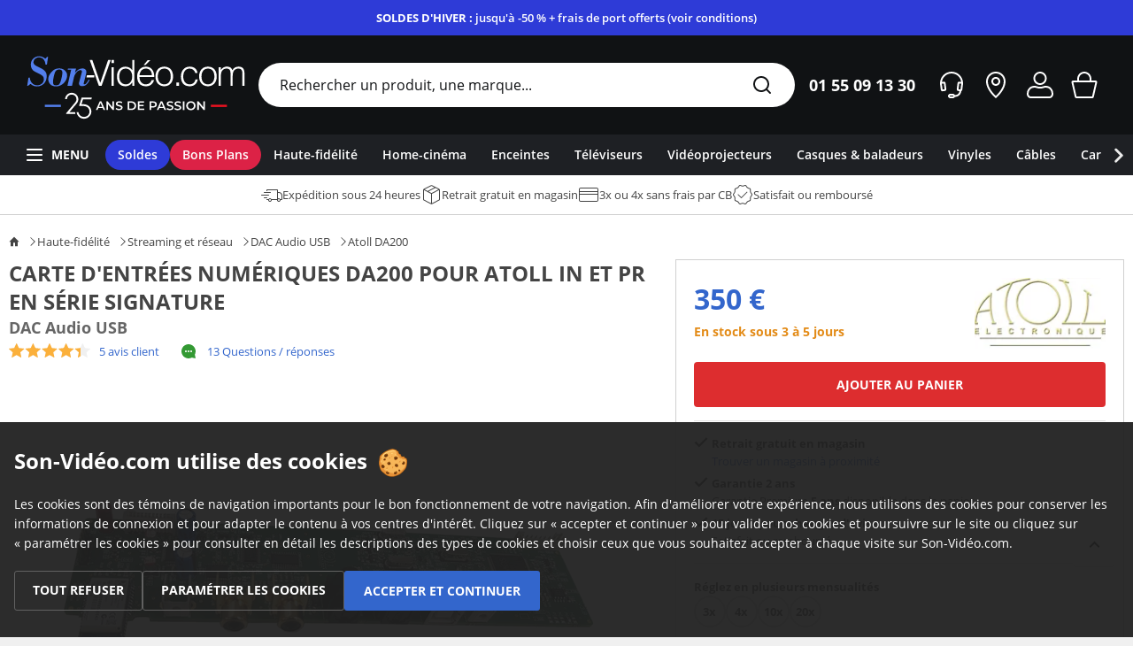

--- FILE ---
content_type: text/html; charset=UTF-8
request_url: https://www.son-video.com/article/haute-fidelite-streaming-et-reseau-dac-audio-usb/atoll/carte-entrees-numeriques-in-pr-signature
body_size: 34456
content:

<!DOCTYPE html>
<html xmlns="http://www.w3.org/1999/xhtml" xml:lang="fr" lang="fr">
<head>
    <script type="application/javascript">
        window.dataLayer = [{
            'google_analytics_id': 'UA-292967-1',
            'google_analytics_v4_id': 'G-N5LBVHREKE'
        }];
    </script>
                    <script type="text/javascript">(function (w, d, s, l, i) {
                w[l] = w[l] || [];
                w[l].push({
                    'gtm.start':
                        new Date().getTime(), event: 'gtm.js'
                });
                var f = d.getElementsByTagName(s)[0],
                    j = d.createElement(s), dl = l != 'dataLayer' ? '&l=' + l : '';
                j.async = true;
                j.src =
                    'https://www.googletagmanager.com/gtm.js?id=' + i + dl +
                    '&gtm_auth=hMDtUNtznd_e6y0eayjLrQ&gtm_preview=env-2&gtm_cookies_win=x';
                f.parentNode.insertBefore(j, f);
            })(window, document, 'script', 'dataLayer', 'GTM-NMSQ6SJ');</script>
            
    <meta http-equiv="Content-Type" content="text/html; charset=UTF-8"/>
    <meta name="viewport" content="width=device-width, initial-scale=1, maximum-scale=5">
                                                <meta name="robots" content="index, follow, max-image-preview:large">

                                                                                        <meta name="description" content="Cette carte d&#039;entrées numériques Atoll (IN&amp;PR Signature) est spécifiquement conçue pour être intégrée dans les amplificateurs et préamplificateurs hi-fi de la gamme…"/>
                                                <meta name="keywords" content=""/>
                                                <meta name="language" content="fr,fr-be,fr-lu,fr-ch"/>
                        
            <meta property='og:type' content='product.item'>
    <meta property='og:url' content='https://www.son-video.com/article/haute-fidelite-streaming-et-reseau-dac-audio-usb/atoll/carte-entrees-numeriques-in-pr-signature'>
    <meta property='og:title' content="Atoll Carte Entrées Numériques (IN&amp;PR Signature)">
    <meta property='og:description' content='Cette carte d&#039;entrées numériques Atoll (IN&amp;PR Signature) est spécifiquement conçue pour être intégrée dans les amplificateurs et préamplificateurs hi-fi de la gamme…'>
            <meta property='og:image' content="https://image.son-video.com/images/article/atoll/ATOLCARTEENNUMINPRSIG/carte-d-entrees-numeriques-pour-in-et-pr-serie-signature_5e1892738be9c_600.jpg">
        <meta property='og:image:alt' content="Image Atoll Carte Entrées Numériques (IN&amp;PR Signature)">
    <meta property='product:price:amount' content='350'>
    <meta property='product:price:currency' content='EUR'>
    <meta property='og:site_name' content='Son-vidéo.com'>
    <meta property='og:local' content='fr_FR'>

    <title>Atoll DA200 - DAC Audio USB sur Son-Vidéo.com</title>

    <link rel="preconnect" href="https://asset.son-video.com">
    <link rel="dns-prefetch" href="https://asset.son-video.com">
    <link rel="preconnect" href="https://image.son-video.com">
    <link rel="dns-prefetch" href="https://image.son-video.com">
    <link rel="dns-prefetch" href="https://www.google-analytics.com">
        
            <link rel="preload" as="image" href="https://image.son-video.com/images/article/atoll/ATOLCARTEENNUMINPRSIG/carte-d-entrees-numeriques-pour-in-et-pr-serie-signature_5e1892738be9c_1200.jpg?p=600" imagesrcset="https://image.son-video.com/images/article/atoll/ATOLCARTEENNUMINPRSIG/carte-d-entrees-numeriques-pour-in-et-pr-serie-signature_5e1892738be9c_1200.jpg?p=450 450w, https://image.son-video.com/images/article/atoll/ATOLCARTEENNUMINPRSIG/carte-d-entrees-numeriques-pour-in-et-pr-serie-signature_5e1892738be9c_1200.jpg?p=600 600w">
    
                        
    
        <link rel="stylesheet" href="https://asset.son-video.com/dist/css/3460.effffb55b620f25c988e.css"><link rel="stylesheet" href="https://asset.son-video.com/dist/css/782.79a4b940c14d96a547d9.css"><link rel="stylesheet" href="https://asset.son-video.com/dist/css/globals.973b8dac7262cdcbb3f6.css">
        
        <link rel="stylesheet" href="https://asset.son-video.com/dist/css/reference_price.98e76990818e61a69c16.css">
        <link rel="stylesheet" href="https://asset.son-video.com/dist/css/6792.624749a15dcf3f6f33ba.css"><link rel="stylesheet" href="https://asset.son-video.com/dist/css/7481.3a5adc2366082d580bf1.css"><link rel="stylesheet" href="https://asset.son-video.com/dist/css/layout/newsletter.ec0d8edb9aaf1d5a7243.css">

            
            
                                            <link type="text/css" media="screen,print" rel="stylesheet" href="https://asset.son-video.com/dist/css/article.a9983daac59905b961ed.css"/>
    
            
                                            <link type="text/css" media="screen,print" rel="stylesheet" href="https://asset.son-video.com/dist/css/article_style.fb20950654f00d819b1e.css"/>
    
            
                                            <link type="text/css" media="screen,print" rel="stylesheet" href="https://asset.son-video.com/dist/css/characteristics_sheet.096aef4db8bdec5dcf8e.css"/>
    

                    
                                            <link type="text/css" media="screen and (min-width: 1280px)" rel="stylesheet" href="https://asset.son-video.com/dist/css/enlarge_common.016b434bf34b7f564519.css"/>
    
    
    <link rel="preload" href="https://asset.son-video.com/fonts/open-sans/open-sans-v15-latin-regular.woff2" as="font" type="font/woff2" crossorigin>
    <link rel="preload" href="https://asset.son-video.com/fonts/open-sans/open-sans-v15-latin-700.woff2" as="font" type="font/woff2" crossorigin>
    <link rel="preload" href="https://asset.son-video.com/fonts/open-sans/open-sans-v15-latin-600.woff2" as="font" type="font/woff2" crossorigin>
    <link rel="preload" href="https://asset.son-video.com/fonts/open-sans/open-sans-v15-latin-300.woff2" as="font" type="font/woff2" crossorigin>

        <script type="application/ld+json">
[{"@context":"http:\/\/schema.org","@type":"BreadcrumbList","itemListElement":[{"@type":"ListItem","position":1,"item":{"@id":"https:\/\/www.son-video.com\/rayon\/haute-fidelite","name":"Haute-fid\u00e9lit\u00e9"}},{"@type":"ListItem","position":2,"item":{"@id":"https:\/\/www.son-video.com\/rayon\/haute-fidelite\/streaming-et-reseau","name":"Streaming et r\u00e9seau"}},{"@type":"ListItem","position":3,"item":{"@id":"https:\/\/www.son-video.com\/rayon\/haute-fidelite\/streaming-et-reseau\/dac-audio-usb","name":"DAC Audio USB"}},{"@type":"ListItem","position":4,"item":{"@id":"https:\/\/www.son-video.com\/article\/haute-fidelite-streaming-et-reseau-dac-audio-usb\/atoll\/carte-entrees-numeriques-in-pr-signature","name":"Atoll DA200"}}]},{"@context":"http:\/\/schema.org","@type":"Product","name":"DA200","image":"https:\/\/www.son-video.com\/images\/article\/atoll\/ATOLCARTEENNUMINPRSIG\/carte-d-entrees-numeriques-pour-in-et-pr-serie-signature_5e1892738be9c_1200.jpg","description":"Cette carte d'entr\u00e9es num\u00e9riques Atoll\u00a0(IN&PR Signature) est sp\u00e9cifiquement con\u00e7ue pour \u00eatre int\u00e9gr\u00e9e dans les amplificateurs et pr\u00e9amplificateurs hi-fi de la gamme Signature d'Atoll. Elle int\u00e8gre un DAC AKM haut de gamme assurant une parfaite conversion et lecture des flux PCM jusqu'\u00e0 une r\u00e9solution de 32 bits \/ 384 kHz ainsi que des flux DSD128.\r\nLa carte DAC Atoll (IN&PR Signature) est \u00e9quip\u00e9e d'un DAC AKM AK4490 compatible avec les flux PCM jusqu'\u00e0 une r\u00e9solution de 32 bits \/ 384 kHz, ainsi qu'avec les fichiers DSD64 et DSD128. Tr\u00e8s simple \u00e0 installer, cette carte num\u00e9rique Atoll se glisse directement dans le rack d\u00e9di\u00e9 plac\u00e9 au dos des amplificateurs int\u00e9gr\u00e9s et pr\u00e9amplificateurs de la gamme Signature d'Atoll. Il est ainsi possible de l'utiliser avec les\u00a0amplificateurs Atoll IN50 Signature, Atoll IN80 Signature, Atoll IN100 Signature, Atoll IN200 Signature,\u00a0ainsi qu'avec les pr\u00e9amplificateurs Atoll PR200 Signature,\u00a0Atoll PR300 Signature et Atoll PR400 Signature.\u00a0\r\nCon\u00e7ue pour pleinement profiter de toutes vos sources sur les amplificateurs et pr\u00e9amplificateurs Atoll Signature, la carte Atoll (IN&PR Signature) met \u00e0 disposition pas moins de cinq entr\u00e9es num\u00e9riques dont deux entr\u00e9es coaxiales, deux entr\u00e9es optiques et une entr\u00e9e USB-B asynchrone. Cette derni\u00e8re est associ\u00e9e \u00e0 un contr\u00f4leur USB XMOS mettant en oeuvre un programme sp\u00e9cifiquement d\u00e9velopp\u00e9 pour les \u00e9lectroniques Atoll afin d'abaisser au strict minimum le jitter et garantir une lecture des plus pr\u00e9cises.\r\nEn plus de ses nombreuses entr\u00e9es num\u00e9riques, le module DAC Atoll Signature int\u00e8gre \u00e9galement un r\u00e9cepteur Bluetooth assurant une parfaite prise en charge de tout smartphone, tablette, baladeur audiophile ou ordinateur. Il est ainsi possible de facilement diffuser sans fil les musiques stock\u00e9es dans la m\u00e9moire interne de votre smartphone ou lues \u00e0 partir des services de musique en ligne comme Deezer, Spotify, Tidal, Qobuz, etc. Cette carte Atoll permet ainsi de transformer les \u00e9lectroniques Atoll\u00a0Signature en de v\u00e9ritables amplificateurs et pr\u00e9-amplificateurs connect\u00e9s et polyvalents. Une solution viable et de grande qualit\u00e9 pour pleinement profiter de toutes ses sources et musiques.","category":"DAC Audio USB","brand":{"@type":"Brand","name":"Atoll","url":"https:\/\/www.son-video.com\/marque\/atoll"},"gtin":null,"offers":{"@type":"Offer","priceCurrency":"EUR","price":350,"availability":"http:\/\/schema.org\/BackOrder","availability_date":"2026-01-23T00:01+0100"},"aggregateRating":{"@type":"AggregateRating","ratingValue":"4.4","ratingCount":5,"bestRating":"5","worstRating":"1"},"review":[{"name":"Quel DAC !","@type":"Review","author":{"@type":"Person","name":"Sitting Bulles"},"reviewBody":"Cette carte s'ins\u00e8re dans tous les pr\u00e9amplis\/amplis Atoll relativement r\u00e9cents.\r\nAvant tout achat d'un convertisseur, \u00e9coutez cette carte DAC, elle est bluffante de d\u00e9tails, de naturel, de ","inLanguage":"fr","datePublished":"2025-04-12","reviewRating":{"@type":"Rating","ratingValue":"5","bestRating":"5","worstRating":"1"},"publisher":{"@type":"Organization","name":"son-video.com"}},{"@type":"Review","author":{"@type":"Person","name":"aventure08"},"reviewBody":"Bonjour, comment donner un avis sur un produit que je n'ai pas re\u00e7u","inLanguage":"fr","datePublished":"2024-11-03","reviewRating":{"@type":"Rating","ratingValue":"3","bestRating":"5","worstRating":"1"},"publisher":{"@type":"Organization","name":"son-video.com"}},{"name":"Exactement ce que je voulais, une carte Dac \u00e0 enficher dans mon pr\u00e9 ampli.","@type":"Review","author":{"@type":"Person","name":"Oghkhood"},"reviewBody":"Mon installation n\u2019attendait qu\u2019une am\u00e9lioration (avant la prochaine, bien s\u00fbr ).\r\n\u00c9quiper mon pr\u00e9 ampli d\u2019un Dac.\r\nDe qualit\u00e9, avec une bonne offre de connexion, parfaitement int\u00e9gr\u00e9e","inLanguage":"fr","datePublished":"2024-09-08","reviewRating":{"@type":"Rating","ratingValue":"5","bestRating":"5","worstRating":"1"},"publisher":{"@type":"Organization","name":"son-video.com"}}]}]
</script>

                <link rel="canonical" href="https://www.son-video.com/article/haute-fidelite-streaming-et-reseau-dac-audio-usb/atoll/carte-entrees-numeriques-in-pr-signature" />
    
                                                                                                    <link href="/apple-touch-icon.png?v=7kblPX3drN" rel="apple-touch-icon" sizes="180x180"/>
                                                                                                    <link href="/favicon-32x32.png?v=7kblPX3drN" rel="icon" type="image/png" sizes="32x32"/>
                                                                                                    <link href="/favicon-16x16.png?v=7kblPX3drN" rel="icon" type="image/png" sizes="16x16"/>
                                                                                                    <link href="/manifest.json?v=7kblPX3drN" rel="manifest"/>
                                                                                                    <link href="/safari-pinned-tab.svg?v=7kblPX3drN" rel="mask-icon" color="#466edc"/>
                                                                                                    <link href="/favicon.ico?v=7kblPX3drN" rel="shortcut icon" content="#ffffff"/>
                <meta name="theme-color" content="#ffffff">

</head>
<body id="layout_v3" class="body-article">

    <!-- Google Tag Manager (noscript) -->
    <noscript>
        <iframe src="https://www.googletagmanager.com/ns.html?id=GTM-NMSQ6SJ&gtm_auth=hMDtUNtznd_e6y0eayjLrQ&gtm_preview=env-2&gtm_cookies_win=x"
                height="0" width="0" style="display:none;visibility:hidden"></iframe>
    </noscript>
    <!-- End Google Tag Manager (noscript) -->

        <script type="text/javascript">
        window._ae = {
            'pid': '5eec80a4c2bf5a6c1814a02a',
            'advertiserFirst': 0.1,
            'allowSiteUnder': false,
            'allowIframing': false,
            'host': 'https://lb.affilae.com'
        };
        (function () {
            var element = document.createElement('script');
            element.type = 'text/javascript';
            element.async = true;
            element.src = '//static.affilae.com/ae-v3.5.js';
            var scr = document.getElementsByTagName('script')[0];
            scr.parentNode.insertBefore(element, scr);
        })();
    </script>
    
<section id='promotional-header-desktop' data-context='promotional-desktop' id="promotional-desktop">
                        <div class="heading-messagebar heading-messagebar-soldes">
                <a href="/soldes">
                    <div class="heading-messagebar-body">
                        <strong class="text-uppercase">Soldes d'hiver : </strong>jusqu'à -50 % + frais de port offerts (voir conditions)
                    </div>
                </a>
            </div>
            </section>

<div class='header-placeholder'>
    <header class="main">
        <div id="impersonation-app"></div>
        <div class="mobile" data-context="mobile" id="header-mobile-app">
            <section class="left" data-context="left">
                <div>
                    <svg fill="currentColor" class="menu-trigger-mobile icon-50 cursor-pointer" data-context="burger" width="50px" height="50px" xmlns="http://www.w3.org/2000/svg" viewBox="0 0 500 500"><path d="M350 180H150c-5.52 0-10-4.48-10-10s4.48-10 10-10h200c5.52 0 10 4.48 10 10s-4.48 10-10 10Zm-200 60h200c5.52 0 10 4.48 10 10s-4.48 10-10 10H150c-5.52 0-10-4.48-10-10s4.48-10 10-10Zm0 80h200c5.52 0 10 4.48 10 10s-4.48 10-10 10H150c-5.52 0-10-4.48-10-10s4.48-10 10-10Z" style="fill-rule:evenodd"/></svg>
                </div>
                <a href="/" class="mobile-logo" data-context="mobile-logo" title="Son-Vidéo.com la référence hi-fi et home-cinéma"></a>
            </section>

            <nav class="right d-flex align-items-center ml-auto" data-context="right">
                                <svg fill="currentColor" class="action icon-38 cursor-pointer" data-context="search" width="38px" height="38px" xmlns="http://www.w3.org/2000/svg" viewBox="0 0 380 380"><path d="M287.12 287.02c-3.91 3.9-10.24 3.9-14.14 0l-36.77-36.78c-15.41 12.36-34.95 19.8-56.25 19.8-49.71 0-90-40.29-90-90s40.29-90 90-90 90 40.29 90 90c0 21.2-7.38 40.65-19.64 56.03l36.8 36.8c3.91 3.9 3.91 10.24 0 14.14ZM179.95 110.05c-38.66 0-70 31.34-70 70s31.34 70 70 70 70-31.34 70-70-31.34-70-70-70Z" style="fill-rule:evenodd"/></svg>

                                                            <span
                                class="action cursor-pointer hidden min-370px"
                                data-context="contact-us"
                                                                    data-immediate-recall="header"
                                                        >
                            <svg fill="currentColor" class="icon-38" data-context="" width="38px" height="38px" xmlns="http://www.w3.org/2000/svg" viewBox="0 0 380 380"><path d="m294.9 195.1-7.08 55.83c-.66 5.21-4.19 9.35-8.83 11.22-10.63 25.03-35.04 42.75-63.96 42.75l-49.93.11c-5.52 0-10-4.48-10-10v-10c0-5.52 4.48-10 10-10h40c5.48 0 9.91 4.42 9.98 9.89 17.84-.02 33.46-9.4 42.29-23.48l-7.04-.85c-7.89-.96-13.49-7.98-12.51-15.69l7.08-55.83c.9-7.12 7.11-12.34 14.27-12.34.59 0 1.19.04 1.79.11l13.87 1.68c-.78-46.22-38.43-83.45-84.83-83.45s-84.05 37.24-84.83 83.46l13.93-1.69c.6-.07 1.2-.11 1.79-.11 7.16 0 13.36 5.22 14.27 12.34l7.08 55.83c.98 7.71-4.63 14.73-12.52 15.69l-21.43 2.59c-.6.07-1.2.11-1.79.11-7.16 0-13.36-5.21-14.27-12.34l-7.08-55.83c-.07-.58-.11-10.4-.11-15.16 0-57.96 46.99-104.95 104.95-104.95s104.95 46.99 104.95 104.95c0 4.64.04 14.47-.05 15.16Zm-183.55 47.55 10.29-1.25-5.59-44.07-10.29 1.25 5.59 44.07Zm152.66-45.31-5.59 44.07 10.29 1.25 5.59-44.07-10.29-1.25Z" style="fill-rule:evenodd"/></svg>
                        </span>
                                                                                <a
                                href="/magasins-hifi-home-cinema"
                                class="action hidden min-440px"
                                title="Nos magasins"
                                data-context="stores"
                        >
                            <svg fill="currentColor" class="icon-38" data-context="" width="38px" height="38px" xmlns="http://www.w3.org/2000/svg" viewBox="0 0 380 380"><path d="M190 310.01s-89.88-70.63-89.88-152.9C100.93 108.7 140.38 70 188.56 70c.48 0 .96 0 1.44.01.48-.01.96-.01 1.44-.01 48.18 0 87.62 38.7 88.44 87.11 0 83.11-89.88 152.9-89.88 152.9ZM191.44 90h-1.02l-.42.02h-.42l-1.02-.02c-37.11 0-67.82 30.26-68.44 67.45 0 54.22 46.97 104.64 69.92 126.04 22.92-21.29 69.84-71.58 69.84-126.38-.62-36.85-31.33-67.11-68.44-67.11Zm-1.4 110.1c-22.09 0-40-17.91-40-40s17.91-40 40-40 40 17.91 40 40-17.91 40-40 40Zm0-60.22c-11.02 0-19.95 8.99-19.95 20.08s8.93 20.08 19.95 20.08 19.95-8.99 19.95-20.08-8.93-20.08-19.95-20.08Z" style="fill-rule:evenodd"/></svg>
                        </a>
                                                                                <a
                                href="/mon-compte"
                                class="action "
                                title="Mon compte"
                                data-context="account"
                        >
                            <svg fill="currentColor" class="icon-38" data-context="" width="38px" height="38px" xmlns="http://www.w3.org/2000/svg" viewBox="0 0 380 380"><path d="M184.02 189.86c37.67 3.66 69.37-28.05 65.71-65.72-2.76-28.37-25.52-51.13-53.9-53.87-37.64-3.64-69.32 28.04-65.69 65.68 2.74 28.38 25.49 51.14 53.87 53.9Zm2.27-99.71c24.97-2.23 45.8 18.61 43.57 43.57-1.71 19.14-17.12 34.55-36.26 36.26-24.97 2.22-45.8-18.61-43.57-43.57 1.71-19.14 17.12-34.55 36.26-36.26ZM246.41 200h-4.64c-7.54 0-15 1.46-22 4.27-9.2 3.7-19.24 5.73-29.77 5.73s-20.57-2.04-29.77-5.73a59.004 59.004 0 0 0-22-4.27h-5.39c-34.37 0-62.76 33.77-62.76 71.89 0 20.72 15.69 38.12 34.37 38.12h171.09c18.68 0 34.37-17.4 34.37-38.12-.75-38.12-29.14-71.89-63.5-71.89Zm29.14 90H104.46c-7.52 0-14.37-8.63-14.37-18.12 0-26.89 19.58-51.89 42.76-51.89h1.79c7.1 0 14.11 1.39 20.77 3.84 10.78 3.98 22.43 6.16 34.6 6.16s23.82-2.18 34.6-6.16c6.66-2.46 13.67-3.84 20.77-3.84h1.04c23.05 0 42.98 25.17 43.5 51.89 0 9.48-6.85 18.12-14.37 18.12Z"/></svg>
                        </a>
                                                                                <a
                                href="/mon-panier"
                                class="action "
                                title="Mon panier"
                                data-context="basket"
                        >
                            <svg fill="currentColor" class="icon-38" data-context="" width="38px" height="38px" xmlns="http://www.w3.org/2000/svg" viewBox="0 0 380 380"><path d="m304.83 168-29.87 130.71c-1.6 6.51-7.44 11.08-14.14 11.09l-141.6.1c-6.71 0-12.55-4.57-14.16-11.09L75.19 168.1c-2.26-9.19 4.69-18.06 14.15-18.07l30.53-.1V139.9c.1-38.57 31.39-69.81 69.98-69.81s69.83 31.2 69.97 69.74v10.1h30.86c9.46 0 16.42 8.87 14.15 18.07Zm-64.79-28.16c-.06-27.56-22.41-49.89-49.99-49.89s-49.96 22.36-49.99 49.95v10.03h99.98v-10.09ZM96.25 170.03l27.2 119.77h133.11l27.2-119.77H96.25Z" style="fill-rule:evenodd"/></svg>
                        </a>
                                                </nav>
        </div>

        <section class="top align-items-center" data-context="top" id="header-desktop-app">
            <a href="/" class="site-logo" data-context="logo" title="Son-Vidéo.com la référence hi-fi et home-cinéma"></a>

            <div class="desktop-search d-flex flex-grow-1" id="search-desktop-input-app">
                <input
                        type="text"
                        placeholder="Rechercher un produit, une marque..."
                       class="w-full rounded-full border-none text-base pl-6 pr-16 h-50px truncate text-[#101214] placeholder:text-[#101214] focus:ring-0"
                        data-context="search-input"
                />

                <svg fill="currentColor" class="icon-50 absolute top-0 right-3 cursor-pointer text-[#1E2024]" data-context="search" width="50px" height="50px" xmlns="http://www.w3.org/2000/svg" viewBox="0 0 500 500"><path d="M347.12 347.02c-3.91 3.9-10.24 3.9-14.14 0l-36.77-36.78c-15.41 12.36-34.95 19.8-56.25 19.8-49.71 0-90-40.29-90-90s40.29-90 90-90 90 40.29 90 90c0 21.2-7.38 40.65-19.64 56.03l36.8 36.8c3.91 3.9 3.91 10.24 0 14.14ZM239.95 170.05c-38.66 0-70 31.34-70 70s31.34 70 70 70 70-31.34 70-70-31.34-70-70-70Z" style="fill-rule:evenodd"/></svg>
            </div>

            <div class="header-phone">
                <div class="header-phone-number">
                    01&nbsp;55&nbsp;09&nbsp;13&nbsp;30
                </div>
            </div>

            <div class="right" data-context="right">
                                                            <span class="action cursor-pointer"
                              data-context="contact-us"                                     data-immediate-recall="header"
                                >
                            <svg fill="currentColor" class="icon-50" data-context="" width="50px" height="50px" xmlns="http://www.w3.org/2000/svg" viewBox="0 0 500 500"><path d="M379.53 239.43c-.38 5.11-.97 10.17-1.92 15.1L371.08 306c-.85 6.67-5.41 12-11.41 14.25-2.8 36.1-32.64 64.62-69.46 64.62h-2.25c-3.83 8.9-12.66 15.15-22.97 15.15h-30c-13.81 0-25-11.19-25-25s11.19-25 25-25h30c10.19 0 18.91 6.11 22.81 14.85h2.41c25.88 0 46.93-19.74 49.49-44.95l-15.47-1.87c-9.86-1.2-16.86-9.97-15.64-19.61l8.85-69.79c1.13-8.9 8.88-15.42 17.83-15.42.74 0 1.48.04 2.24.14l21.66 2.62c-6.9-54.05-53.02-95.87-109.02-95.87s-102.1 41.8-109.01 95.84l21.44-2.6c.75-.09 1.5-.14 2.23-.14 8.95 0 16.7 6.52 17.83 15.42l8.85 69.79c1.22 9.64-5.78 18.41-15.64 19.61l-26.78 3.24c-.75.09-1.5.14-2.24.14-8.95 0-16.7-6.52-17.83-15.42l-6.48-51.04-.07.02c-1.06-5.44-1.66-11.02-2.04-16.67 0 0-.42-4.32-.42-8.33 0-71.8 58.2-130 130-130s130 58.2 130 130c0 3-.47 9.44-.47 9.44ZM264.99 370.02h-30c-2.76 0-5 2.24-5 5s2.24 5 5 5h30c2.76 0 5-2.24 5-5s-2.24-5-5-5Zm-116.43-68.8 22.78-2.77-8.25-65-22.78 2.76 8.25 65Zm188.43-67.76-8.25 65 22.78 2.77 8.25-65-22.78-2.76Z" style="fill-rule:evenodd"/></svg>
                        </span>
                                                                                <a
                                class="action"
                                href="/magasins-hifi-home-cinema"
                                data-context="stores"
                        >
                            <svg fill="currentColor" class="icon-50" data-context="" width="50px" height="50px" id="large" xmlns="http://www.w3.org/2000/svg" viewBox="0 0 500 500"><defs><style>.cls-1{fill-rule:evenodd}</style></defs><g id="location-dot"><path class="cls-1" d="M251.76 99.99c-.59 0-1.18 0-1.76.01-.59-.01-1.17-.01-1.77-.01-58.96 0-107.25 48.38-108.24 108.89C139.99 311.71 250 400.01 250 400.01s110-87.24 110-191.13c-1-60.52-49.27-108.89-108.24-108.89Zm-1.7 273.36c-27.33-25.6-90.07-92.19-90.07-164.14.81-49.19 40.39-89.22 88.24-89.22h1.32l.44.02h.45l1.32-.02c47.85 0 87.43 40.02 88.24 88.89 0 72.92-62.62 139.08-89.94 164.47Z"/><path class="cls-1" d="M250.05 159.88c-27.61 0-50 22.38-50 50s22.39 50 50 50 50-22.39 50-50-22.39-50-50-50Zm0 80c-16.57 0-30-13.43-30-30s13.43-30 30-30 30 13.43 30 30-13.43 30-30 30Z"/></g></svg>
                        </a>
                                                                                <a
                                class="action"
                                href="/mon-compte"
                                data-context="account"
                        >
                            <svg fill="currentColor" class="icon-50" data-context="" width="50px" height="50px" xmlns="http://www.w3.org/2000/svg" viewBox="0 0 500 500"><path d="M356.92 399.91H143.08c-23.34 0-42.96-21.75-42.96-47.65v-4.41c.62-31.26 16.11-58.96 38.83-74.3 17.25-11.65 35.9-13.47 47.14-13.57h.6c4.25 0 7.99.38 11.43.83 3.59.47 18.62 4.35 23.15 5.81 9.41 3.03 19.05 4.58 28.73 4.58s19.21-1.51 28.73-4.58c4.53-1.46 19.56-5.34 23.15-5.81 3.43-.45 7.18-.83 11.43-.83h.6c11.24.09 29.89 1.92 47.14 13.57 22.72 15.34 38.21 43.04 38.83 74.3v4.41c0 25.89-19.61 47.65-42.96 47.65Zm22.95-47.67v-4.38c-.47-23.26-11.97-45.53-30.03-57.73-9.79-6.61-21.94-10.02-36.11-10.14h-.43c-3.32 0-6.33.33-8.84.66-2.61.42-15.73 3.77-19.6 5.02-11.4 3.68-23.14 5.54-34.86 5.54s-23.46-1.86-34.87-5.54c-3.88-1.25-16.99-4.59-19.76-5.04-2.35-.3-5.36-.64-8.68-.64-14.61.12-26.76 3.53-36.54 10.14-18.05 12.19-29.56 34.46-30.03 58.13v4.34c.16 14.59 10.82 27.31 22.95 27.31h213.85c12.14 0 22.79-12.73 22.95-27.32v-.35ZM249.91 250.09c-41.42 0-75-33.58-75-75s33.58-75 75-75 75 33.58 75 75-33.58 75-75 75Zm0-130c-30.38 0-55 24.62-55 55s24.62 55 55 55 55-24.62 55-55-24.62-55-55-55Z" style="fill-rule:evenodd"/></svg>
                        </a>
                                                                                <a
                                class="action"
                                href="/mon-panier"
                                data-context="basket"
                        >
                            <svg fill="currentColor" class="icon-50" data-context="" width="50px" height="50px" xmlns="http://www.w3.org/2000/svg" viewBox="0 0 500 500"><path d="M376.76 200H330v-19.86c0-44.18-35.82-80-80-80s-80 35.82-80 80v19.9h-46.77c-11.82.02-20.51 11.11-17.68 22.6l37.33 163.37a18.225 18.225 0 0 0 17.69 13.86h.01l178.85-.13c8.38 0 15.67-5.73 17.68-13.86l37.33-163.29c2.83-11.49-5.86-22.58-17.69-22.58ZM190 180.14c0-33.08 26.92-60 60-60s60 26.92 60 60v19.88l-120 .02v-19.9Zm148.01 199.6-176.01.13-36.52-159.82 249.05-.05-36.52 159.74Z"/></svg>
                        </a>
                                                </div>
        </section>

        <div id="search-dropdown-app"></div>

        <section><nav class="nav-mega-menu" data-context="bottom" id="mega-menu-app"><div class="burger action cursor-pointer" data-context="burger"><svg fill="currentColor" class="icon-38" data-context="" width="38px" height="38px" xmlns="http://www.w3.org/2000/svg" width="38" height="38" viewBox="0 0 380 380"><path d="M110 140h160c5.52 0 10-4.48 10-10s-4.48-10-10-10H110c-5.52 0-10 4.48-10 10s4.48 10 10 10Zm160 40H110c-5.52 0-10 4.48-10 10s4.48 10 10 10h160c5.52 0 10-4.48 10-10s-4.48-10-10-10Zm0 60H110c-5.52 0-10 4.48-10 10s4.48 10 10 10h160c5.52 0 10-4.48 10-10s-4.48-10-10-10Z"/></svg>
            Menu
        </div><ul class="menu gap-1" data-context="horizontal-menu"><li class="" style="background-color: #2e3bd7;"><a href="/soldes" class="label-mega-menu"><span>Soldes</span></a></li><li class="" style="background-color: #DC2246;"><a class="label-mega-menu"><span>Bons Plans</span></a></li><li class="" style=""><a href="/rayon/haute-fidelite" class="label-mega-menu"><span>Haute-fidélité</span></a></li><li class="" style=""><a href="/rayon/home-cinema" class="label-mega-menu"><span>Home-cinéma</span></a></li><li class="" style=""><a href="/rayon/enceintes" class="label-mega-menu"><span>Enceintes</span></a></li><li class="" style=""><a href="/rayon/television/televiseurs" class="label-mega-menu"><span>Téléviseurs</span></a></li><li class="" style=""><a href="/rayon/television/videoprojection/videoprojecteurs" class="label-mega-menu"><span>Vidéoprojecteurs</span></a></li><li class="" style=""><a href="/rayon/nomade" class="label-mega-menu"><span>Casques &amp; baladeurs</span></a></li><li class="" style=""><a href="/rayon/vinyle" class="label-mega-menu"><span> Vinyles</span></a></li><li class="" style=""><a href="/rayon/accessoires" class="label-mega-menu"><span>Câbles</span></a></li><li class="" style=""><a href="/rayon/haute-fidelite/hi-fi-embarquee" class="label-mega-menu"><span>Car audio</span></a></li><li class="" style=""><a href="/rayon/gaming" class="label-mega-menu"><span>Gaming</span></a></li><li class="" style=""><a href="/rayon/maison-connectee" class="label-mega-menu"><span>Maison connectée</span></a></li><li class="" style=""><a href="/rayon/accessoires" class="label-mega-menu"><span>Accessoires</span></a></li></ul></nav></section><script>
        window.SonVideo = window.SonVideo || {}
    window.SonVideo.mega_menu = window.SonVideo.mega_menu || {}
    window.SonVideo.mega_menu.init_menu_items = [
{ label: "Soldes", meta: {"custom_color":"2e3bd7","is_pushed_on_right_side":false}, content: [] },{ label: "Bons Plans", meta: {"custom_color":"DC2246","is_pushed_on_right_side":false}, content: [] },{ label: "Haute-fid\u00e9lit\u00e9", meta: {"custom_color":null,"is_pushed_on_right_side":false}, content: [] },{ label: "Home-cin\u00e9ma", meta: {"custom_color":null,"is_pushed_on_right_side":false}, content: [] },{ label: "Enceintes", meta: {"custom_color":null,"is_pushed_on_right_side":false}, content: [] },{ label: "T\u00e9l\u00e9viseurs", meta: {"custom_color":null,"is_pushed_on_right_side":false}, content: [] },{ label: "Vid\u00e9oprojecteurs", meta: {"custom_color":null,"is_pushed_on_right_side":false}, content: [] },{ label: "Casques & baladeurs", meta: {"custom_color":null,"is_pushed_on_right_side":false}, content: [] },{ label: " Vinyles", meta: {"custom_color":null,"is_pushed_on_right_side":false}, content: [] },{ label: "C\u00e2bles", meta: {"custom_color":null,"is_pushed_on_right_side":false}, content: [] },{ label: "Car audio", meta: {"custom_color":null,"is_pushed_on_right_side":false}, content: [] },{ label: "Gaming", meta: {"custom_color":null,"is_pushed_on_right_side":false}, content: [] },{ label: "Maison connect\u00e9e", meta: {"custom_color":null,"is_pushed_on_right_side":false}, content: [] },{ label: "Accessoires", meta: {"custom_color":null,"is_pushed_on_right_side":false}, content: [] },    ]
</script>
        <section data-context="reassurance-header" class="reassurance-header">
                                        <div class="reassurance-item hidden min-lg" data-context="reassurance">
                    <svg fill="currentColor" class="icon-24" data-context="" width="24px" height="24px" xmlns="http://www.w3.org/2000/svg" viewBox="0 0 240 240"><path d="M230 179.99h-10.06v.11c0 11.05-8.95 20-20 20s-20-8.96-20-20c0-.04.01-.08.01-.12l-60.04-.13c0 .08.02.16.02.25 0 11.05-8.96 20-20 20s-20-8.96-20-20c0-.09.03-.17.03-.26H64.91c-2.72 0-4.92-2.21-4.92-4.92s2.2-4.92 4.92-4.92h17.86c3.48-5.9 9.83-9.89 17.17-9.89s13.59 3.93 17.09 9.74H180V69.82H69.98v5.16c0 2.76-2.24 5-5 5s-5-2.24-5-5v-5.16c0-5.52 4.48-10 10-10H180c5.52 0 10 4.48 10 10v20.16h10c22.09 0 40.01 17.91 40.01 40.01V170c0 5.52-4.48 10-10 10Zm-130.07-9.9c-5.52 0-10 4.47-10 10s4.48 10 10 10 10-4.48 10-10-4.48-10-10-10Zm90.01 10c0 5.52 4.48 10 10 10s10-4.48 10-10-4.48-10-10-10-10 4.47-10 10ZM230 129.98c0-16.55-13.46-30-30-30h-10v62.86c2.94-1.7 6.31-2.74 9.95-2.74 7.34 0 13.69 4 17.17 9.89H230v-40.01ZM109.91 94.71c0 2.76-2.24 5-5 5h-70c-2.76 0-5-2.24-5-5s2.24-5 5-5h70c2.76 0 5 2.24 5 5Zm-20 30c0 2.76-2.24 5-5 5H5c-2.76 0-5-2.24-5-5s2.24-5 5-5h79.91c2.76 0 5 2.24 5 5Zm-55 25h30c2.76 0 5 2.24 5 5s-2.24 5-5 5h-30c-2.76 0-5-2.24-5-5s2.24-5 5-5Z" style="fill-rule:evenodd"/></svg>
                    <span>Expédition sous 24 heures</span>
                </div>
                            <div class="reassurance-item hidden min-lg" data-context="reassurance">
                    <svg fill="currentColor" class="icon-24" data-context="" width="24px" height="24px" xmlns="http://www.w3.org/2000/svg" viewBox="0 0 240 240"><path d="m118.18 13.25-80 40.84A14.99 14.99 0 0 0 30 67.44v104.87c0 5.63 3.16 10.79 8.18 13.35l80.01 40.85a14.98 14.98 0 0 0 13.64 0l80.01-40.85a14.99 14.99 0 0 0 8.18-13.35V67.45c0-5.63-3.16-10.79-8.18-13.35l-80.02-40.85a14.96 14.96 0 0 0-13.63 0Zm85.32 47.83-78.51 40.08-33.75-17.23 78.5-40.08 33.76 17.23ZM125 21l33.75 17.23-78.5 40.08-33.76-17.24L125 21Zm-5 195.22-80-40.85V68.99l80 40.85v106.39Zm5 2.55Zm85-43.4-80 40.85V109.83l80-40.85v106.39Z"/></svg>
                    <span>Retrait gratuit en magasin</span>
                </div>
                            <div class="reassurance-item phone" data-context="reassurance">
                    <svg fill="currentColor" class="icon-24" data-context="" width="24px" height="24px" width="19" height="19" viewBox="0 0 22 22" fill="none" xmlns="http://www.w3.org/2000/svg">
    <path d="M4.59102 0.999882C4.86212 0.999882 5.12492 1.10718 5.31162 1.29358L8.03563 4.01859C8.43053 4.41389 8.43093 5.057 8.03683 5.452L6.81173 6.6788C6.07972 7.4118 5.92752 8.55331 6.44172 9.45471C6.78543 10.0573 7.59393 11.3 9.14663 12.8533C10.699 14.4055 11.9426 15.2141 12.5457 15.558C12.8945 15.7569 13.2907 15.862 13.6914 15.862C14.3072 15.862 14.8861 15.6225 15.3215 15.1877L16.5477 13.963C16.7387 13.7724 16.9932 13.6674 17.2645 13.6674C17.5358 13.6674 17.7899 13.7724 17.9806 13.9631L20.7049 16.6872C21.0234 17.0057 21.0931 17.5037 20.8741 17.8987C20.091 19.3134 18.6636 20.9999 16.3109 20.9999C15.4309 20.9999 14.4864 20.7668 13.5039 20.3072C11.3943 19.3193 9.00483 17.5145 6.77563 15.2254L6.76623 15.2158L6.75663 15.2064C4.47872 12.9895 2.68031 10.6065 1.69271 8.49651C0.969206 6.9499 0.810206 5.529 1.22011 4.27309C1.63051 3.01599 2.59981 1.95698 4.10192 1.12508C4.24982 1.04308 4.41892 0.999681 4.59092 0.999681M4.59102 -0.00012207C4.25702 -0.00012207 3.92102 0.0820782 3.61681 0.250879C0.141103 2.17559 -0.8903 5.3352 0.787005 8.92041C1.82411 11.1362 3.70252 13.6296 6.05922 15.9232C8.37113 18.2972 10.8644 20.1755 13.0798 21.2131C14.2074 21.7405 15.2924 22.0001 16.3109 22.0001C18.5302 22.0001 20.4304 20.7654 21.749 18.3832C22.1829 17.6005 22.044 16.6124 21.412 15.9803L18.6877 13.2561C18.2954 12.8637 17.78 12.6675 17.2645 12.6675C16.749 12.6675 16.2336 12.8637 15.8412 13.2553L14.6148 14.4802C14.3632 14.7315 14.0292 14.8621 13.6913 14.8621C13.4687 14.8621 13.2445 14.8055 13.0409 14.6894C12.2548 14.2411 11.1267 13.4192 9.85354 12.1462C8.58073 10.8729 7.75863 9.74531 7.31023 8.95931C7.01783 8.44681 7.10223 7.80301 7.51923 7.3855L8.74433 6.1587C9.52773 5.3736 9.52724 4.09689 8.74293 3.31189L6.01892 0.58668C5.63322 0.201379 5.11432 -0.00012207 4.59102 -0.00012207Z" fill="#000"/>
</svg>

                    <span></span>
                </div>
                            <div class="reassurance-item hidden min-lg" data-context="reassurance">
                    <svg fill="currentColor" class="icon-24" data-context="" width="24px" height="24px" xmlns="http://www.w3.org/2000/svg" viewBox="0 0 240 240"><path d="M209.66 40 30 40.18c-11.05 0-20 8.96-20 20L10.34 180c0 11.04 8.95 20 20 20l179.66-.18c11.05 0 20-8.96 20-20L229.66 60c0-11.04-8.95-20-20-20ZM20.11 90.18 219.77 90l.11 20H20.34l-.23-19.82Zm9.89-40L209.66 50c5.52 0 10 4.48 10 10l.11 20-199.66.18-.11-20c0-5.52 4.48-10 10-10Zm180 139.64L30.34 190c-5.52 0-10-4.47-10-10v-60l199.66-.18v60c0 5.52-4.48 10-10 10Z" style="fill-rule:evenodd"/></svg>
                    <span>3x ou 4x sans frais par CB</span>
                </div>
                            <div class="reassurance-item hidden min-lg" data-context="reassurance">
                    <svg fill="currentColor" class="icon-24" data-context="" width="24px" height="24px" xmlns="http://www.w3.org/2000/svg" viewBox="0 0 240 240"><path d="M230.05 119.86c0 5.4-2.12 10.81-6.36 14.91-7.13 6.9-11.89 19.59-11.89 30.49 0 2.06.17 4.05.52 5.93.26 1.39.39 2.77.39 4.13 0 10.13-7.09 18.72-17.23 20-11.49 1.44-24.88 11.57-29.75 22.5-3.37 7.57-10.27 11.88-17.56 11.88-3.24 0-6.57-.86-9.68-2.66-5.06-2.93-11.72-4.4-18.39-4.4s-13.33 1.46-18.39 4.4c-3.12 1.81-6.44 2.66-9.68 2.66-7.28 0-14.19-4.31-17.56-11.88-4.87-10.93-18.26-21.06-29.75-22.5-10.13-1.28-17.23-9.87-17.23-20 0-1.35.13-2.73.39-4.13.35-1.88.52-3.87.52-5.93 0-10.9-4.75-23.59-11.89-30.49-4.24-4.1-6.36-9.51-6.36-14.91s2.12-10.81 6.36-14.91c7.14-6.9 11.89-19.59 11.89-30.49 0-2.05-.17-4.05-.52-5.93-.26-1.39-.39-2.78-.39-4.13 0-10.13 7.09-18.72 17.23-19.99C56.21 42.96 69.6 32.84 74.47 21.9c3.37-7.56 10.27-11.88 17.56-11.88 3.25 0 6.57.86 9.68 2.67 5.06 2.93 11.72 4.4 18.39 4.4s13.33-1.47 18.39-4.4c3.12-1.81 6.44-2.67 9.68-2.67 7.28 0 14.19 4.32 17.56 11.88 4.87 10.94 18.26 21.06 29.75 22.51 10.14 1.28 17.23 9.87 17.23 20 0 1.35-.13 2.74-.39 4.13-.35 1.88-.52 3.87-.52 5.93 0 10.9 4.75 23.59 11.89 30.49 4.24 4.1 6.36 9.51 6.36 14.91Zm-13.31-7.73c-8.93-8.64-14.94-23.78-14.94-37.68 0-2.71.23-5.33.7-7.78.14-.76.22-1.53.22-2.28 0-5.31-3.49-9.45-8.48-10.08-14.85-1.87-31.39-14.32-37.64-28.36-1.66-3.72-4.81-5.95-8.43-5.95-1.59 0-3.16.44-4.66 1.31-6.39 3.71-14.7 5.75-23.4 5.75s-17.01-2.04-23.41-5.75c-1.5-.87-3.08-1.32-4.67-1.32-3.61 0-6.76 2.23-8.42 5.95-6.25 14.04-22.79 26.49-37.64 28.36-4.99.63-8.47 4.77-8.47 10.07 0 .75.07 1.52.22 2.28.46 2.45.7 5.07.7 7.78 0 13.9-6 29.04-14.94 37.68-2.14 2.07-3.31 4.81-3.31 7.73s1.18 5.66 3.31 7.72c8.93 8.64 14.94 23.78 14.94 37.68 0 2.71-.23 5.33-.7 7.78-.14.76-.22 1.53-.22 2.27 0 5.31 3.48 9.45 8.47 10.08 14.86 1.87 31.39 14.32 37.64 28.36 1.66 3.73 4.81 5.95 8.42 5.95 1.59 0 3.16-.44 4.67-1.31 6.39-3.71 14.7-5.75 23.41-5.75s17.01 2.04 23.4 5.75c1.5.87 3.07 1.31 4.66 1.31 3.62 0 6.77-2.22 8.43-5.95 6.25-14.03 22.78-26.49 37.63-28.36 4.99-.63 8.48-4.77 8.48-10.08 0-.75-.07-1.51-.22-2.28-.46-2.45-.7-5.07-.7-7.78 0-13.9 6-29.03 14.94-37.68 2.14-2.07 3.31-4.81 3.31-7.72s-1.18-5.66-3.31-7.73Zm-111.7 49.86-38.88-38.94a5.003 5.003 0 0 1 0-7.07 5.003 5.003 0 0 1 7.07 0l31.84 31.84 60.08-60.08a5.003 5.003 0 0 1 7.07 0 5.003 5.003 0 0 1 0 7.07l-67.17 67.18Z" style="fill-rule:evenodd"/></svg>
                    <span>Satisfait ou remboursé</span>
                </div>
                    </section>
    </header>
</div>

<div id='promotional-header-mobile' data-context='promotional-mobile'>
                        <div class="heading-messagebar heading-messagebar-soldes">
                <a href="/soldes">
                    <div class="heading-messagebar-body">
                        <strong class="text-uppercase">Soldes d'hiver : </strong>jusqu'à -50 % + frais de port offerts (voir conditions)
                    </div>
                </a>
            </div>
            

    <section id='reassurance-header' data-context="reassurance-header-mobile">
            <div class="reassurance-item" data-context="reassurance">
                <svg fill="currentColor" class="icon-24" data-context="" width="24px" height="24px" width="19" height="19" viewBox="0 0 22 22" fill="none" xmlns="http://www.w3.org/2000/svg">
    <path d="M4.59102 0.999882C4.86212 0.999882 5.12492 1.10718 5.31162 1.29358L8.03563 4.01859C8.43053 4.41389 8.43093 5.057 8.03683 5.452L6.81173 6.6788C6.07972 7.4118 5.92752 8.55331 6.44172 9.45471C6.78543 10.0573 7.59393 11.3 9.14663 12.8533C10.699 14.4055 11.9426 15.2141 12.5457 15.558C12.8945 15.7569 13.2907 15.862 13.6914 15.862C14.3072 15.862 14.8861 15.6225 15.3215 15.1877L16.5477 13.963C16.7387 13.7724 16.9932 13.6674 17.2645 13.6674C17.5358 13.6674 17.7899 13.7724 17.9806 13.9631L20.7049 16.6872C21.0234 17.0057 21.0931 17.5037 20.8741 17.8987C20.091 19.3134 18.6636 20.9999 16.3109 20.9999C15.4309 20.9999 14.4864 20.7668 13.5039 20.3072C11.3943 19.3193 9.00483 17.5145 6.77563 15.2254L6.76623 15.2158L6.75663 15.2064C4.47872 12.9895 2.68031 10.6065 1.69271 8.49651C0.969206 6.9499 0.810206 5.529 1.22011 4.27309C1.63051 3.01599 2.59981 1.95698 4.10192 1.12508C4.24982 1.04308 4.41892 0.999681 4.59092 0.999681M4.59102 -0.00012207C4.25702 -0.00012207 3.92102 0.0820782 3.61681 0.250879C0.141103 2.17559 -0.8903 5.3352 0.787005 8.92041C1.82411 11.1362 3.70252 13.6296 6.05922 15.9232C8.37113 18.2972 10.8644 20.1755 13.0798 21.2131C14.2074 21.7405 15.2924 22.0001 16.3109 22.0001C18.5302 22.0001 20.4304 20.7654 21.749 18.3832C22.1829 17.6005 22.044 16.6124 21.412 15.9803L18.6877 13.2561C18.2954 12.8637 17.78 12.6675 17.2645 12.6675C16.749 12.6675 16.2336 12.8637 15.8412 13.2553L14.6148 14.4802C14.3632 14.7315 14.0292 14.8621 13.6913 14.8621C13.4687 14.8621 13.2445 14.8055 13.0409 14.6894C12.2548 14.2411 11.1267 13.4192 9.85354 12.1462C8.58073 10.8729 7.75863 9.74531 7.31023 8.95931C7.01783 8.44681 7.10223 7.80301 7.51923 7.3855L8.74433 6.1587C9.52773 5.3736 9.52724 4.09689 8.74293 3.31189L6.01892 0.58668C5.63322 0.201379 5.11432 -0.00012207 4.59102 -0.00012207Z" fill="#000"/>
</svg>

                <span>01 55 09 13 30</span>
            </div>
    </section>
</div>
<div id="reference-price-app"></div>
<div id="newsletter-app"></div>
<div id="developer-settings-container"></div>

<div id="SVDv3_content_container">
    <div class="SVDv3_content_content">

                    


        
                    <div>
        <div class="SVDv3_ficheProduit_head ">
            <div class="breadcrumb">
    <ul>
        <li class="breadcrumb-home">
            <a href="/"><span class="sr-only">Accueil</span></a>
        </li>
                                                    <li>
                            <a href="/rayon/haute-fidelite">Haute-fidélité</a>
                        </li>
                                            <li>
                            <a href="/rayon/haute-fidelite/streaming-et-reseau">Streaming et réseau</a>
                        </li>
                                            <li>
                            <a href="/rayon/haute-fidelite/streaming-et-reseau/dac-audio-usb">DAC Audio USB</a>
                        </li>
                                        <li>Atoll DA200</li>
                    </ul>
</div>
            <!-- End Breadcrumbs -->
            


<div class="product-header" data-name='Atoll DA200' data-title='DA200' data-price='350' data-brand='Atoll' data-category='DAC Audio USB' data-id='126854'>
    <div class="container">
        <div class="row">
            <div class="col-12 col-md-7 col-xl-8">
                <div class="product-header-header">
                    <h1 class="product-header-title">
                        <div class="product-header-title-model">
                                                            Carte d&#039;entrées numériques DA200 pour Atoll IN et PR en Série Signature
                                                    </div>
                        <div class="product-header-title-stand">
                            <a href="/rayon/haute-fidelite/streaming-et-reseau/dac-audio-usb">
                                DAC Audio USB
                            </a>
                        </div>
                    </h1>
                    <div class="product-header-reviews">
                        <summary-opinions :article="article"></summary-opinions>
                    </div>
                </div>
                <div class="product-header-media">
                    <article-media
                        :article="article"
                        video=''
                        file='[]'
                        :article_images_path="article_images_path"
                    >
                        <div class="slider-skeleton">
                            <div class="slider-img"></div>
                            <ul class="slider-nav">
                                <li></li>
                                <li></li>
                                <li></li>
                                <li></li>
                            </ul>
                        </div>
                    </article-media>
                </div>
            </div>

            <div class="col-12 col-md-5 col-xl-4">
                <div class="product-header-before-christmas" id="before-christmas">
                    <before-christmas :article="article"></before-christmas>
                </div>

                <div class="product-header-content article" data-context="product-content">

                    <div class="product-header-section product-header-section-row">
                                                    <div class="product-header-section product-header-brand-logo product-header-section-noborder">
                                <a href="/marque/atoll"
                                   title="Voir tous les produits Atoll">
                                    <img height='47' alt="Atoll" class="alpha-hover" src="https://image.son-video.com/images/static/marques/atoll.jpg">
                                </a>
                            </div>
                        
                        <div class="product-header-section product-header-common product-header-section-noborder">
                            
                                                                <div class="product-header-section product-header-pricing product-header-section-noborder">
                                    <div class="product-header-price">
                                                                
                                            <p class="SVDv3_zonePrix_prix">
                    350 €
                </p>
                                                                                
                        
                                    </div>
                                                                        <div class="product-header-availability">
                                                            <p class="SVDv3_dispo">
                    <span class="SVDv3_dispo_unavailable">En stock sous 3 à 5 jours</span>
            </p>

                                    </div>
                                </div>
                                                    </div>

                    </div>
                                                                                                        
                                                                                                                                                                                                        <div class="product-header-section product-header-button product-header-section-noborder">
                    <a href="" class="SVDv3_bouton_ajoutPanier "
       data-value="126854"
       data-label="DA200"
       data-complementary-url="/articles/126854/complementaires">
        <span>Ajouter au panier</span>
    </a>

            </div>
            
                                            
                                        
                                            <div class="product-header-section product-header-warranties">
                            <div class="row row-small-gutter">
                                <div class="col-12">
                                                                        
                
                <div class="product-header-warranty">
            <strong>Retrait gratuit en magasin</strong>
            <br />
            <span id="find-store-nearby-button" class="find-store-nearby-button" data-context="find-store-nearby-button">
                <find-store-nearby-button></find-store-nearby-button>
            </span>
        </div>
                    <div class="product-header-warranty">
                <strong>Garantie 2 ans</strong>
                                                            <br />
                                                    Garantie Premium <strong>5 ans</strong> disponible dans le panier
                                                                        </div>
                <div class="product-header-warranty">
            <strong>15 jours pour changer d'avis</strong>
            <br/>Satisfait ou remboursé
        </div>
    
                                </div>
                            </div>
                        </div>
                    
                    <div class="container-installments">
                        <div class="installments-title">Réglez en plusieurs mensualités</div>
                        <div class="installments-options" data-context="content-simulator-list">
                            
                                                            <div
                                    data-context="content-simulator-item"
                                    class="installment-option"
                                    onclick='window.SonVideo.installments.open({
                                        amount: 350,
                                        times: 3,
                                        skus: ["ATOLCARTEENNUMINPRSIG"]
                                    })'
                                    role="button"
                                    tabindex="0"
                                >
                                    3x
                                </div>
                                <div
                                    data-context="content-simulator-item"
                                    class="installment-option"
                                    onclick='window.SonVideo.installments.open({
                                        amount: 350,
                                        times: 4,
                                        skus: ["ATOLCARTEENNUMINPRSIG"]
                                    })'
                                    role="button"
                                    tabindex="0"
                                >
                                    4x
                                </div>
                            
                                                            <div
                                    data-context="content-simulator-item"
                                    class="installment-option"
                                    onclick='window.SonVideo.installments.open({
                                        amount: 350,
                                        times: 10,
                                        skus: ["ATOLCARTEENNUMINPRSIG"]
                                    })'
                                    role="button"
                                    tabindex="0"
                                >
                                    10x
                                </div>
                            
                                                            <div
                                    data-context="content-simulator-item"
                                    class="installment-option"
                                    onclick='window.SonVideo.installments.open({
                                        amount: 350,
                                        times: 20,
                                        skus: ["ATOLCARTEENNUMINPRSIG"]
                                    })'
                                    role="button"
                                    tabindex="0"
                                >
                                    20x
                                </div>
                            
                            
                                                    </div>
                    </div>

                                                            
                                        
                    <div class="product-header-section">
                        <div class="row row-small-gutter">
                            <div class="col-12">
                                <button data-context="article-sidepanel-open-phone"
                                        data-immediate-recall="fiche article > numéro téléphone"
                                        id="button_show_contact"
                                        class="btn btn-primary btn-outline btn-block"
                                        data-no-scroll>Une question ? Un clic on vous rappelle !</button>
                            </div>
                        </div>
                    </div>

                                        <div class="mobile-add-to-basket">
                        <div class="container-price-add-to-basket">
                                                                                    <p class="SVDv3_zonePrix_prix">
                    350 €
                </p>
                        

                                                                                                                                                                                                    <a href="" class="SVDv3_bouton_ajoutPanier "
       data-value="126854"
       data-label="DA200"
       data-complementary-url="/articles/126854/complementaires">
        <span>Ajouter au panier</span>
    </a>

                                                    </div>
                    </div>
                    
                    <div class="sku">ATOLCARTEENNUMINPRSIG</div>

                </div>
            </div>
        </div>
    </div>
</div>
<div id="promo-code-app"></div>


    <script src="https://asset.son-video.com/dist/js/runtime.06a11b5e9a96ced2f667.js"></script><script src="https://asset.son-video.com/dist/js/538.4fc947a3417b1bab83ef.js"></script><script src="https://asset.son-video.com/dist/js/installments.510214b91c2e37544694.js"></script>
        </div>
        <div id="second-life-list-app"></div>
        <div class="container" id="product-header-trigger">
            <div class="row">
                <div class="col-lg-12">
                    <div class="tabs-section-height" id="tabs-section">
                        <div class="tabs-section">
                            <span class="arrow-tab left"></span>
                            <ul class="tabs-section-tabs-list">
                                <li class="tabs-section-tabs-item active">
                                    <a href="#ficheDescription"><span>Description</span></a>
                                </li>
                                                                                                            <li class="tabs-section-tabs-item">
                                            <a href="#fiche_Caracteristiques" >
                                                <span>Caractéristiques</span>
                                            </a>
                                        </li>
                                                                    
                                                                <li class="tabs-section-tabs-item">
                                    <a href="#ficheAvis"><span>Avis</span></a>
                                </li>
                                <li class="tabs-section-tabs-item">
                                    <a href="#ficheQuestionsReponses"><span>Questions/réponses</span></a>
                                </li>
                            </ul>
                            <span class="arrow-tab right"></span>
                        </div>
                    </div>
                </div>
                <div class="col-lg-8" id="SVDv3_colonnes_colonne_gauche_article">
    <div class="tabs-section-list">
    <div class="tabs-section-item" id="ficheDescription">
        <div class="container-tab-title">
            <p class="tab-title">Description</p>
        </div>
        <div>
                    </div>

        <div class="container-presssheet-strongpoints">
                            <div class="content-presssheet-strongpoints editorial">
                    <p class="svd-display-3">Points forts</p>
                    <div class="SVDv3_ficheProduit_pointsForts">
                        <ul>
<li>Compatible 32 bits / 384 kHz et DSD&nbsp;</li>
<li>Faible jitter&nbsp;</li>
<li>R&eacute;cepteur Bluetooth</li>
</ul>
                    </div>
                </div>
            
                    </div>

                    <div class="SVDv3_ficheProduit_descriptif SVDv3_article_element mceContentBody editorial clearfix">

                                <h2>
                    <strong>
                                                    Carte d&#039;entrées numériques DA200 pour Atoll IN et PR en Série Signature
                                            </strong>
                </h2>
                <p>Cette carte d'entr&eacute;es num&eacute;riques Atoll&nbsp;(IN&amp;PR Signature) est sp&eacute;cifiquement con&ccedil;ue pour &ecirc;tre int&eacute;gr&eacute;e dans les amplificateurs et pr&eacute;amplificateurs hi-fi de la gamme Signature d'Atoll. Elle int&egrave;gre un DAC AKM haut de gamme assurant une parfaite conversion et lecture des flux PCM jusqu'&agrave; une r&eacute;solution de 32 bits / 384 kHz ainsi que des flux DSD128.</p>
<p>La carte DAC Atoll (IN&amp;PR Signature) est &eacute;quip&eacute;e d'un DAC AKM AK4490 compatible avec les flux PCM jusqu'&agrave; une r&eacute;solution de 32 bits / 384 kHz, ainsi qu'avec les fichiers DSD64 et DSD128. Tr&egrave;s simple &agrave; installer, cette carte num&eacute;rique Atoll se glisse directement dans le rack d&eacute;di&eacute; plac&eacute; au dos des amplificateurs int&eacute;gr&eacute;s et pr&eacute;amplificateurs de la gamme Signature d'Atoll. Il est ainsi possible de l'utiliser avec les&nbsp;amplificateurs <a href="https://www.son-video.com/article/haute-fidelite-amplificateurs-amplis-hi-fi-stereo/atoll/in50-signature-noir">Atoll IN50 Signature</a>, <a href="https://www.son-video.com/article/haute-fidelite-amplificateurs-amplis-hi-fi-stereo/atoll/in80-signature-aluminium">Atoll IN80 Signature</a>, <a href="https://www.son-video.com/article/haute-fidelite-amplificateurs-amplis-hi-fi-stereo/atoll/in100-signature-noir">Atoll IN100 Signature</a>, <a href="https://www.son-video.com/article/haute-fidelite-amplificateurs-amplis-hi-fi-stereo/atoll/in200-signature-noir">Atoll IN200 Signature,&nbsp;</a>ainsi qu'avec les pr&eacute;amplificateurs <a href="https://www.son-video.com/article/haute-fidelite-amplificateurs-preamplis-hi-fi/atoll/pr200-signature-noir">Atoll PR200 Signature</a>,&nbsp;<a href="https://www.son-video.com/article/haute-fidelite-amplificateurs-preamplis-hi-fi/atoll/pr300-signature-aluminium">Atoll PR300 Signature </a>et <a href="https://www.son-video.com/article/haute-fidelite-amplificateurs-preamplis-hi-fi/atoll/pr400-signature-aluminium">Atoll PR400 Signature</a>.&nbsp;</p>
<p>Con&ccedil;ue pour pleinement profiter de toutes vos sources sur les amplificateurs et pr&eacute;amplificateurs Atoll Signature, la carte Atoll (IN&amp;PR Signature) met &agrave; disposition pas moins de cinq entr&eacute;es num&eacute;riques dont deux entr&eacute;es coaxiales, deux entr&eacute;es optiques et une entr&eacute;e USB-B asynchrone. Cette derni&egrave;re est associ&eacute;e &agrave; un contr&ocirc;leur USB XMOS mettant en oeuvre un programme sp&eacute;cifiquement d&eacute;velopp&eacute; pour les &eacute;lectroniques Atoll afin d'abaisser au strict minimum le jitter et garantir une lecture des plus pr&eacute;cises.</p>
<p>En plus de ses nombreuses entr&eacute;es num&eacute;riques, le module DAC Atoll Signature int&egrave;gre &eacute;galement un r&eacute;cepteur Bluetooth assurant une parfaite prise en charge de tout smartphone, tablette, baladeur audiophile ou ordinateur. Il est ainsi possible de facilement diffuser sans fil les musiques stock&eacute;es dans la m&eacute;moire interne de votre smartphone ou lues &agrave; partir des services de musique en ligne comme Deezer, Spotify, Tidal, Qobuz, etc. Cette carte Atoll permet ainsi de transformer les &eacute;lectroniques Atoll&nbsp;Signature en de v&eacute;ritables amplificateurs et pr&eacute;-amplificateurs connect&eacute;s et polyvalents. Une solution viable et de grande qualit&eacute; pour pleinement profiter de toutes ses sources et musiques.</p>
            </div>
            </div>

                    <div class="tabs-section-item" id="fiche_Caracteristiques">
            <div class="container-tab-title">
                <p class="tab-title">Caractéristiques</p>
            </div>
            <div class="tabs-section-body  mceContentBody">
                                    <div class="SVDv3_article_element editorial">
                                                    <technologies :article="{&quot;sku&quot;:&quot;ATOLCARTEENNUMINPRSIG&quot;,&quot;name&quot;:&quot;DA200&quot;,&quot;editorial_content&quot;:{&quot;comment&quot;:null,&quot;home_description&quot;:null,&quot;short_description&quot;:&quot;Carte d&#039;entr\u00e9es num\u00e9riques DA200 pour Atoll IN et PR en S\u00e9rie Signature&quot;,&quot;basket_description&quot;:&quot;Carte d&#039;entr\u00e9es num\u00e9riques DA200 pour Atoll IN et PR en S\u00e9rie Signature ( Coax\/opt\/usb\/BT )&quot;,&quot;touch_screen_description&quot;:null},&quot;article_medias&quot;:[{&quot;media_id&quot;:&quot;1b070189-2747-4c4a-84cc-a1da69ee6132&quot;,&quot;article_id&quot;:126854,&quot;media_variation&quot;:{&quot;image&quot;:{&quot;largest&quot;:1200,&quot;referential&quot;:{&quot;95&quot;:&quot;\/images\/article\/atoll\/ATOLCARTEENNUMINPRSIG\/carte-d-entrees-numeriques-pour-in-et-pr-serie-signature_5e1892738be9c_95.jpg&quot;,&quot;140&quot;:&quot;\/images\/article\/atoll\/ATOLCARTEENNUMINPRSIG\/carte-d-entrees-numeriques-pour-in-et-pr-serie-signature_5e1892738be9c_140.jpg&quot;,&quot;180&quot;:&quot;\/images\/article\/atoll\/ATOLCARTEENNUMINPRSIG\/carte-d-entrees-numeriques-pour-in-et-pr-serie-signature_5e1892738be9c_180.jpg&quot;,&quot;600&quot;:&quot;\/images\/article\/atoll\/ATOLCARTEENNUMINPRSIG\/carte-d-entrees-numeriques-pour-in-et-pr-serie-signature_5e1892738be9c_600.jpg&quot;,&quot;900&quot;:&quot;\/images\/article\/atoll\/ATOLCARTEENNUMINPRSIG\/carte-d-entrees-numeriques-pour-in-et-pr-serie-signature_5e1892738be9c_900.jpg&quot;,&quot;1200&quot;:&quot;\/images\/article\/atoll\/ATOLCARTEENNUMINPRSIG\/carte-d-entrees-numeriques-pour-in-et-pr-serie-signature_5e1892738be9c_1200.jpg&quot;,&quot;300_square&quot;:&quot;\/images\/article\/atoll\/ATOLCARTEENNUMINPRSIG\/carte-d-entrees-numeriques-pour-in-et-pr-serie-signature_5e1892738be9c_300_square.jpg&quot;,&quot;450_square&quot;:&quot;\/images\/article\/atoll\/ATOLCARTEENNUMINPRSIG\/carte-d-entrees-numeriques-pour-in-et-pr-serie-signature_5e1892738be9c_450_square.jpg&quot;}}},&quot;meta&quot;:{&quot;view&quot;:&quot;Vue principale&quot;},&quot;display_order&quot;:1,&quot;url&quot;:&quot;\/images\/article\/atoll\/ATOLCARTEENNUMINPRSIG\/carte-d-entrees-numeriques-pour-in-et-pr-serie-signature_5e1892738be9c_1200.jpg&quot;,&quot;is_second_life&quot;:false},{&quot;media_id&quot;:&quot;aa87c7d3-b2d3-4551-b3a6-73971d7c77b5&quot;,&quot;article_id&quot;:126854,&quot;media_variation&quot;:{&quot;image&quot;:{&quot;largest&quot;:1200,&quot;referential&quot;:{&quot;95&quot;:&quot;\/images\/article\/atoll\/ATOLCARTEENNUMINPRSIG\/carte-d-entrees-numeriques-pour-in-et-pr-serie-signature_5e1888b666e46_95.jpg&quot;,&quot;140&quot;:&quot;\/images\/article\/atoll\/ATOLCARTEENNUMINPRSIG\/carte-d-entrees-numeriques-pour-in-et-pr-serie-signature_5e1888b666e46_140.jpg&quot;,&quot;180&quot;:&quot;\/images\/article\/atoll\/ATOLCARTEENNUMINPRSIG\/carte-d-entrees-numeriques-pour-in-et-pr-serie-signature_5e1888b666e46_180.jpg&quot;,&quot;600&quot;:&quot;\/images\/article\/atoll\/ATOLCARTEENNUMINPRSIG\/carte-d-entrees-numeriques-pour-in-et-pr-serie-signature_5e1888b666e46_600.jpg&quot;,&quot;900&quot;:&quot;\/images\/article\/atoll\/ATOLCARTEENNUMINPRSIG\/carte-d-entrees-numeriques-pour-in-et-pr-serie-signature_5e1888b666e46_900.jpg&quot;,&quot;1200&quot;:&quot;\/images\/article\/atoll\/ATOLCARTEENNUMINPRSIG\/carte-d-entrees-numeriques-pour-in-et-pr-serie-signature_5e1888b666e46_1200.jpg&quot;,&quot;300_square&quot;:&quot;\/images\/article\/atoll\/ATOLCARTEENNUMINPRSIG\/carte-d-entrees-numeriques-pour-in-et-pr-serie-signature_5e1888b666e46_300_square.jpg&quot;,&quot;450_square&quot;:&quot;\/images\/article\/atoll\/ATOLCARTEENNUMINPRSIG\/carte-d-entrees-numeriques-pour-in-et-pr-serie-signature_5e1888b666e46_450_square.jpg&quot;}}},&quot;meta&quot;:{&quot;view&quot;:&quot;Mise en situation&quot;},&quot;display_order&quot;:2,&quot;url&quot;:&quot;\/images\/article\/atoll\/ATOLCARTEENNUMINPRSIG\/carte-d-entrees-numeriques-pour-in-et-pr-serie-signature_5e1888b666e46_1200.jpg&quot;,&quot;is_second_life&quot;:false},{&quot;media_id&quot;:&quot;6b170f26-167b-42d3-a468-95b8bffa2d65&quot;,&quot;article_id&quot;:126854,&quot;media_variation&quot;:{&quot;image&quot;:{&quot;largest&quot;:900,&quot;referential&quot;:{&quot;95&quot;:&quot;\/images\/article\/atoll\/ATOLCARTEENNUMINPRSIG\/carte-d-entrees-numeriques-pour-in-et-pr-serie-signature_5e189248763dc_95.jpg&quot;,&quot;140&quot;:&quot;\/images\/article\/atoll\/ATOLCARTEENNUMINPRSIG\/carte-d-entrees-numeriques-pour-in-et-pr-serie-signature_5e189248763dc_140.jpg&quot;,&quot;180&quot;:&quot;\/images\/article\/atoll\/ATOLCARTEENNUMINPRSIG\/carte-d-entrees-numeriques-pour-in-et-pr-serie-signature_5e189248763dc_180.jpg&quot;,&quot;600&quot;:&quot;\/images\/article\/atoll\/ATOLCARTEENNUMINPRSIG\/carte-d-entrees-numeriques-pour-in-et-pr-serie-signature_5e189248763dc_600.jpg&quot;,&quot;900&quot;:&quot;\/images\/article\/atoll\/ATOLCARTEENNUMINPRSIG\/carte-d-entrees-numeriques-pour-in-et-pr-serie-signature_5e189248763dc_900.jpg&quot;,&quot;300_square&quot;:&quot;\/images\/article\/atoll\/ATOLCARTEENNUMINPRSIG\/carte-d-entrees-numeriques-pour-in-et-pr-serie-signature_5e189248763dc_300_square.jpg&quot;,&quot;450_square&quot;:&quot;\/images\/article\/atoll\/ATOLCARTEENNUMINPRSIG\/carte-d-entrees-numeriques-pour-in-et-pr-serie-signature_5e189248763dc_450_square.jpg&quot;}}},&quot;meta&quot;:{&quot;view&quot;:&quot;Mise en situation&quot;},&quot;display_order&quot;:3,&quot;url&quot;:&quot;\/images\/article\/atoll\/ATOLCARTEENNUMINPRSIG\/carte-d-entrees-numeriques-pour-in-et-pr-serie-signature_5e189248763dc_900.jpg&quot;,&quot;is_second_life&quot;:false},{&quot;media_id&quot;:&quot;98e2452f-db01-4ea4-b821-6bd825293dd2&quot;,&quot;article_id&quot;:126854,&quot;media_variation&quot;:{&quot;image&quot;:{&quot;largest&quot;:900,&quot;referential&quot;:{&quot;95&quot;:&quot;\/images\/article\/atoll\/ATOLCARTEENNUMINPRSIG\/carte-d-entrees-numeriques-pour-in-et-pr-serie-signature_5e18924993c14_95.jpg&quot;,&quot;140&quot;:&quot;\/images\/article\/atoll\/ATOLCARTEENNUMINPRSIG\/carte-d-entrees-numeriques-pour-in-et-pr-serie-signature_5e18924993c14_140.jpg&quot;,&quot;180&quot;:&quot;\/images\/article\/atoll\/ATOLCARTEENNUMINPRSIG\/carte-d-entrees-numeriques-pour-in-et-pr-serie-signature_5e18924993c14_180.jpg&quot;,&quot;600&quot;:&quot;\/images\/article\/atoll\/ATOLCARTEENNUMINPRSIG\/carte-d-entrees-numeriques-pour-in-et-pr-serie-signature_5e18924993c14_600.jpg&quot;,&quot;900&quot;:&quot;\/images\/article\/atoll\/ATOLCARTEENNUMINPRSIG\/carte-d-entrees-numeriques-pour-in-et-pr-serie-signature_5e18924993c14_900.jpg&quot;,&quot;300_square&quot;:&quot;\/images\/article\/atoll\/ATOLCARTEENNUMINPRSIG\/carte-d-entrees-numeriques-pour-in-et-pr-serie-signature_5e18924993c14_300_square.jpg&quot;,&quot;450_square&quot;:&quot;\/images\/article\/atoll\/ATOLCARTEENNUMINPRSIG\/carte-d-entrees-numeriques-pour-in-et-pr-serie-signature_5e18924993c14_450_square.jpg&quot;}}},&quot;meta&quot;:{&quot;view&quot;:&quot;Mise en situation&quot;},&quot;display_order&quot;:4,&quot;url&quot;:&quot;\/images\/article\/atoll\/ATOLCARTEENNUMINPRSIG\/carte-d-entrees-numeriques-pour-in-et-pr-serie-signature_5e18924993c14_900.jpg&quot;,&quot;is_second_life&quot;:false}],&quot;article_documents&quot;:null,&quot;technology&quot;:[{&quot;technology_id&quot;:703,&quot;logo_uri&quot;:&quot;\/images\/lexique\/557.png&quot;,&quot;tag_path&quot;:[&quot;techno&quot;,&quot;bluetooth&quot;],&quot;is_displayed_in_lexicon&quot;:true}],&quot;technology_i18n&quot;:[{&quot;technology_id&quot;:703,&quot;supported_culture_id&quot;:&quot;fr&quot;,&quot;expression&quot;:&quot;Bluetooth&quot;,&quot;definition&quot;:&quot;Bluetooth est une norme de communication sans-fil qui permet l&#039;\u00e9change de donn\u00e9es entre des appareils fixes et\/ou mobiles.&quot;,&quot;logo_caption&quot;:&quot;Bluetooth&quot;,&quot;medias&quot;:[{&quot;caption&quot;:&quot;Bluetooth est une norme de communication sans-fil qui permet l&#039;\u00e9change de donn\u00e9es entre des appareils fixes et\/ou mobiles.&quot;,&quot;media_url&quot;:&quot;https:\/\/www.son-video.com\/images\/lexique\/416.jpg&quot;}]}],&quot;brand&quot;:{&quot;brand_id&quot;:268,&quot;name&quot;:&quot;Atoll&quot;,&quot;slug&quot;:&quot;atoll&quot;,&quot;logo_url&quot;:&quot;\/images\/static\/marques\/atoll.jpg&quot;,&quot;country&quot;:&quot;france&quot;,&quot;nb_advices&quot;:348,&quot;avg_advices&quot;:4.7241379310344804,&quot;nb_recommendations&quot;:333},&quot;highlights&quot;:[],&quot;estimated_delivery_time&quot;:&quot;AVAILABILITY_3_5_DAYS&quot;,&quot;nb_advices&quot;:5,&quot;nb_recommendations&quot;:4,&quot;review_score&quot;:4.4000000000000004,&quot;common_content_id&quot;:47173,&quot;review_summary&quot;:{&quot;total_reviews&quot;:5,&quot;average_score&quot;:4.4000000000000004,&quot;star_counts&quot;:{&quot;1&quot;:0,&quot;2&quot;:0,&quot;3&quot;:1,&quot;4&quot;:1,&quot;5&quot;:3},&quot;recommend_count&quot;:4,&quot;recommend_percent&quot;:80},&quot;has_an_ongoing_supplier_order&quot;:true}"></technologies>
                        
                        
                        <div class="tab_content_wrapper">
                                                            <p>Carte d'entr&eacute;es num&eacute;riques pour amplificateurs et pr&eacute;amplificateurs Atoll Signature<br>Compatible avec les amplificateurs Atoll IN50 Signature, <a href="https://www.son-video.com/article/haute-fidelite-amplificateurs-amplis-hi-fi-stereo/atoll/in80-signature-aluminium">Atoll IN80 Signature</a>, <a href="https://www.son-video.com/article/haute-fidelite-amplificateurs-amplis-hi-fi-stereo/atoll/in100-signature-noir">Atoll IN100 Signature</a>, <a href="https://www.son-video.com/article/haute-fidelite-amplificateurs-amplis-hi-fi-stereo/atoll/in200-signature-noir">Atoll IN200 Signature,&nbsp;</a>ainsi qu'avec les pr&eacute;amplificateurs <a href="https://www.son-video.com/article/haute-fidelite-amplificateurs-preamplis-hi-fi/atoll/pr200-signature-noir">Atoll PR200 Signature,</a>&nbsp;<a href="https://www.son-video.com/article/haute-fidelite-amplificateurs-preamplis-hi-fi/atoll/pr300-signature-aluminium">Atoll PR300 Signature </a>et&nbsp;<a href="https://www.son-video.com/article/haute-fidelite-amplificateurs-preamplis-hi-fi/atoll/pr400-signature-aluminium">Atoll PR400 Signature</a>.</p>
<p><strong>Conception</strong> <br>DAC AKM AK4490 <br>Interface USB XMOS avec programme sp&eacute;cifiquement d&eacute;velopp&eacute; pour Atoll <br>Entr&eacute;es optiques et coaxiales compatibles 24 bits / 192 kHz <br>Entr&eacute;e USB asynchrone compatible 32 bits / 384 kHz, DSD64 et DSD128 <br>R&eacute;cepteur Bluetooth</p>
<p><strong>Connectique</strong> <br>2x entr&eacute;es coaxiales <br>2x entr&eacute;es optiques <br>1x entr&eacute;e USB asynchrone</p>
                            
                                                    </div>
                    </div>

                            </div>
        </div>
            
        <div class="tabs-section-item" id="ficheAvis">
        <div class="container-tab-title">
            <p class="tab-title">Avis</p>
        </div>
        <div class="tabs-section-body">
                                                                                    
                            <div class="review-summary-block mb-4">
                    <div class="review-summary-main">
                        <div class="review-summary-average">
                            <div class="review-summary-score">4,4/5</div>
                            <div class="review-score mx-auto mb-2">
                                <div class="score-stars-4-4"></div>
                            </div>
                            <div class="review-summary-count">5 avis</div>
                        </div>
                        <div class="review-summary-distribution">
                                                            <div class="review-summary-bar">
                                    <span class="star-label">5 <span class="star"></span></span>
                                    <div class="bar">
                                        <div class="bar-fill" style="width:60%"></div>
                                    </div>
                                    <span class="percent text-muted">60%</span>
                                </div>
                                                            <div class="review-summary-bar">
                                    <span class="star-label">4 <span class="star"></span></span>
                                    <div class="bar">
                                        <div class="bar-fill" style="width:20%"></div>
                                    </div>
                                    <span class="percent text-muted">20%</span>
                                </div>
                                                            <div class="review-summary-bar">
                                    <span class="star-label">3 <span class="star"></span></span>
                                    <div class="bar">
                                        <div class="bar-fill" style="width:20%"></div>
                                    </div>
                                    <span class="percent text-muted">20%</span>
                                </div>
                                                            <div class="review-summary-bar">
                                    <span class="star-label">2 <span class="star"></span></span>
                                    <div class="bar">
                                        <div class="bar-fill" style="width:0%"></div>
                                    </div>
                                    <span class="percent text-muted">0%</span>
                                </div>
                                                            <div class="review-summary-bar">
                                    <span class="star-label">1 <span class="star"></span></span>
                                    <div class="bar">
                                        <div class="bar-fill" style="width:0%"></div>
                                    </div>
                                    <span class="percent text-muted">0%</span>
                                </div>
                                                    </div>
                        <div class="review-summary-recommend">
                            <div class="circle">80%</div>
                            <div class="recommend-label text-muted">recommandent ce produit</div>
                        </div>
                    </div>
                    <div class="review-summary-actions">
                        <button onclick="(function(){var a='/poster-un-avis?article=126854';var b=a.split('').reverse().join('');window.location.href=b.split('').reverse().join('');})()" class="btn btn-primary">Soumettre un avis</button>
                        <button onclick="(function(){var a='/article/haute-fidelite-streaming-et-reseau-dac-audio-usb/atoll/carte-entrees-numeriques-in-pr-signature/avis';var b=a.split('').reverse().join('');window.location.href=b.split('').reverse().join('');})()" class="btn btn-outline-primary">Voir tous les avis</button>
                    </div>
                </div>
                <div class="reviews-sorting-container mb-3">
                    <div class="d-flex align-items-center">
                                                                                                            
                                            <link type="text/css" media="screen,print" rel="stylesheet" href="https://asset.son-video.com/dist/css/component/input.ea5a6d559a66e11a24c4.css"/>
    


<section class='input-type'>
    
    <div class="input-label">
        Trier par
            </div>
    <select
        name='reviews-sort-select'
        data-required="0"
        data-disabled="0"
        aria-label="Trier par"
    >
        <option></option>
                                    <option selected value='useful'>Les plus utiles</option>
                                                <option value='oldest'>Les plus anciens</option>
                                                <option value='newest'>Les plus récents</option>
                                                <option value='rating-asc'>Note ascendante</option>
                                                <option value='rating-desc'>Note descendante</option>
                        </select>
    <div class='helper'>
                    </div>
</section>

    <script src="https://asset.son-video.com/dist/js/component/input.060c70188610521fe564.js"></script>
                    </div>
                </div>
                <script type="text/javascript">
                    document.addEventListener('DOMContentLoaded', function() {
                        const sortSelect = document.querySelector('select[name="reviews-sort-select"]');
                        if (!sortSelect) return;
                        
                        const filterValueMap = {
                            'useful': 'most_usefull',
                            'oldest': 'older',
                            'newest': 'most_recent',
                            'rating-asc': 'note_asc',
                            'rating-desc': 'note_desc'
                        };
                        
                        sortSelect.addEventListener('change', function() {
                            const selectedValue = this.value;
                            const filterValue = filterValueMap[selectedValue] || 'most_usefull';
                            const queryParams = new URLSearchParams(window.location.search);
                            queryParams.set('filter', filterValue);
                            queryParams.set('page', '1'); // Reset to page 1 when changing filter
                            // Ne pas inclure le filtre si c'est le filtre par défaut
                            if (filterValue === 'most_usefull') {
                                queryParams.delete('filter');
                            }
                            const queryString = queryParams.toString();
                            window.location.href = window.location.pathname + (queryString ? '?' + queryString : '') + '#ficheAvis';
                        });
                    });
                </script>
                        <ul id="twig-reviews-list" class="list-style-none product-reviews font-opensans">
                                    <li class="list-none review-item" data-review-index="1" 
                        data-review-id="3290ce5d-8605-431d-ba4c-9f8114502762"
                        data-review-date="2024-01-13 08:43:26"
                        data-review-score="4"
                        data-review-useful="4"
                        data-review-useless="1">
                        <li class="list-none">
    <div class="row m-0 pt-4 pb-2 pb-4 product-review-item">
        <div class="px-0 col-lg-8 col-md-12">
                        <div class="d-flex flex-row">
                <div class="badge-icon">
                    <div class="d-flex flex-row align-items-center p-1 mr-1 verified-purchased-icon">
                        <span><!-- icon --></span>
                        <span>Achat vérifié</span>
                    </div>
                </div>
            </div>
                        <div class="d-flex flex-column">
                <div class="mr-1">
                                            <strong>Paticar</strong>
                                    </div>
                <div class="text-lightgrey">
                    Publié le 13 janvier 2024, suite à un achat le 21 décembre 2023                </div>
            </div>
            <div class="d-flex flex-row pt-1 align-items-center product-review-score">
                <div class="mr-2 review-score"><div class="score-stars-4"></div></div>
                <span><strong>4/5</strong></span>
            </div>
            <div class="pt-1">
                <h5>Rapport qualité/prix passable</h5>
                <p class="keep-whitespace">Points faibles : installation pas si facile que cela pour des personnes agées (tremblement, vue  etc...). Multiprise de branchement ridicule : on ne sait jamais si tout est bien enclanché (personnellement j&#039;ai du m&#039;y reprendre à 3 fois - le canal droit,ne fonctionnait pas.
Il serait plus commode (vu le prix du DA 200) de l&#039;intégrer dans le PR et de proposer un modèle A sans le DA et un modèle B avec le DA à la vente.
Point fort : qualité de restitution conforme à ce qu&#039;on attend d&#039;ATOLL.</p>
            </div>
        </div>
        <div class="pl-sm-0 pl-xl-3 pl-md-3 pt-md-1 pt-0 col-md-4">
                            <div class="mb-3">
                    <div class="review_item_label">Qualité de son&nbsp;:</div>
                    <div class="review_item_detail_score">
                        <div class="item-detail-score">
                            <div class="score-bar-4">
                                                                    <span></span>
                                                                    <span></span>
                                                                    <span></span>
                                                                    <span></span>
                                                            </div>
                        </div>
                    </div>
                </div>
                            <div class="mb-3">
                    <div class="review_item_label">Design&nbsp;:</div>
                    <div class="review_item_detail_score">
                        <div class="item-detail-score">
                            <div class="score-bar-1">
                                                                    <span></span>
                                                            </div>
                        </div>
                    </div>
                </div>
                            <div class="mb-3">
                    <div class="review_item_label">Connectique&nbsp;:</div>
                    <div class="review_item_detail_score">
                        <div class="item-detail-score">
                            <div class="score-bar-1">
                                                                    <span></span>
                                                            </div>
                        </div>
                    </div>
                </div>
                            <div class="mb-3">
                    <div class="review_item_label">Fonctionnalités&nbsp;:</div>
                    <div class="review_item_detail_score">
                        <div class="item-detail-score">
                            <div class="score-bar-5">
                                                                    <span></span>
                                                                    <span></span>
                                                                    <span></span>
                                                                    <span></span>
                                                                    <span></span>
                                                            </div>
                        </div>
                    </div>
                </div>
                            <div class="mb-3">
                    <div class="review_item_label">Qualité de fabrication&nbsp;:</div>
                    <div class="review_item_detail_score">
                        <div class="item-detail-score">
                            <div class="score-bar-4">
                                                                    <span></span>
                                                                    <span></span>
                                                                    <span></span>
                                                                    <span></span>
                                                            </div>
                        </div>
                    </div>
                </div>
                            <div class="mb-3">
                    <div class="review_item_label">Simplicité d&#039;utilisation&nbsp;:</div>
                    <div class="review_item_detail_score">
                        <div class="item-detail-score">
                            <div class="score-bar-2">
                                                                    <span></span>
                                                                    <span></span>
                                                            </div>
                        </div>
                    </div>
                </div>
                    </div>
        <div class="d-flex flex-row pt-2">
            <div class="vote-feedback-container"></div>
            <div class="d-flex flex-row reviews-useful-choice" data-common-content-review-id="3290ce5d-8605-431d-ba4c-9f8114502762">
                <button class="useful-choice upvote d-flex align-items-center justify-content-center mr-3"
                        data-common-content-review-id="3290ce5d-8605-431d-ba4c-9f8114502762">
                    <strong>4</strong>
                </button>
                <button class="useful-choice downvote d-flex align-items-center justify-content-center mr-3"
                        data-common-content-review-id="3290ce5d-8605-431d-ba4c-9f8114502762">
                    <strong>1</strong>
                </button>
            </div>
            <div class="review_item_report_row align-self-center">
                            
                                            <link type="text/css" media="screen,print" rel="stylesheet" href="https://asset.son-video.com/dist/css/component/link.bf2f70ea9ca5a08c5b5f.css"/>
    


<a
        aria-label="Signaler"
                    href="/avis-article/signaler-vote/3290ce5d-8605-431d-ba4c-9f8114502762"
                class="link    ">
    Signaler
</a>

    <script src="https://asset.son-video.com/dist/js/component/link.6ecb845a3b58016dc4d3.js"></script>
            </div>
        </div>
    </div>
</li>                     </li>
                                    <li class="list-none review-item" data-review-index="2" 
                        data-review-id="e9b3d985-fe5e-44a8-be0a-be81571931a0"
                        data-review-date="2025-04-12 11:29:04"
                        data-review-score="5"
                        data-review-useful="3"
                        data-review-useless="0">
                        <li class="list-none">
    <div class="row m-0 pt-4 pb-2 pb-4 product-review-item">
        <div class="px-0 col-lg-8 col-md-12">
                        <div class="d-flex flex-row">
                <div class="badge-icon">
                    <div class="d-flex flex-row align-items-center p-1 mr-1 verified-purchased-icon">
                        <span><!-- icon --></span>
                        <span>Achat vérifié</span>
                    </div>
                </div>
            </div>
                        <div class="d-flex flex-column">
                <div class="mr-1">
                                            <strong>Sitting Bulles</strong>
                                    </div>
                <div class="text-lightgrey">
                    Publié le 12 avril 2025, suite à un achat le 13 mars 2025                </div>
            </div>
            <div class="d-flex flex-row pt-1 align-items-center product-review-score">
                <div class="mr-2 review-score"><div class="score-stars-5"></div></div>
                <span><strong>5/5</strong></span>
            </div>
            <div class="pt-1">
                <h5>Quel DAC !</h5>
                <p class="keep-whitespace">Cette carte s&#039;insère dans tous les préamplis/amplis Atoll relativement récents.
Avant tout achat d&#039;un convertisseur, écoutez cette carte DAC, elle est bluffante de détails, de naturel, de silence et de dynamique. Le convertisseur AKM 4499 est exploité dans les meilleures conditions par Atoll.👍
En plus vous disposez de 4 entrées  (2 coaxiales et 2 optiques) et même d&#039;une USB pour votre PC/Mac (je n&#039;ai pas testé l&#039;entrée Bluetooth) pour un tarif &quot;ridicule&quot; au vu de la qualité.
Très belle fabrication (c&#039;est de l&#039;Atoll !) et facile à insérer dans votre équipement même pour un non technicien comme moi 😁
Je ne regrette absolument pas mon vieil YBA qui n&#039;a pourtant jamais démérité.</p>
            </div>
        </div>
        <div class="pl-sm-0 pl-xl-3 pl-md-3 pt-md-1 pt-0 col-md-4">
                            <div class="mb-3">
                    <div class="review_item_label">Qualité de son&nbsp;:</div>
                    <div class="review_item_detail_score">
                        <div class="item-detail-score">
                            <div class="score-bar-5">
                                                                    <span></span>
                                                                    <span></span>
                                                                    <span></span>
                                                                    <span></span>
                                                                    <span></span>
                                                            </div>
                        </div>
                    </div>
                </div>
                            <div class="mb-3">
                    <div class="review_item_label">Design&nbsp;:</div>
                    <div class="review_item_detail_score">
                        <div class="item-detail-score">
                            <div class="score-bar-4">
                                                                    <span></span>
                                                                    <span></span>
                                                                    <span></span>
                                                                    <span></span>
                                                            </div>
                        </div>
                    </div>
                </div>
                            <div class="mb-3">
                    <div class="review_item_label">Connectique&nbsp;:</div>
                    <div class="review_item_detail_score">
                        <div class="item-detail-score">
                            <div class="score-bar-5">
                                                                    <span></span>
                                                                    <span></span>
                                                                    <span></span>
                                                                    <span></span>
                                                                    <span></span>
                                                            </div>
                        </div>
                    </div>
                </div>
                            <div class="mb-3">
                    <div class="review_item_label">Fonctionnalités&nbsp;:</div>
                    <div class="review_item_detail_score">
                        <div class="item-detail-score">
                            <div class="score-bar-5">
                                                                    <span></span>
                                                                    <span></span>
                                                                    <span></span>
                                                                    <span></span>
                                                                    <span></span>
                                                            </div>
                        </div>
                    </div>
                </div>
                            <div class="mb-3">
                    <div class="review_item_label">Qualité de fabrication&nbsp;:</div>
                    <div class="review_item_detail_score">
                        <div class="item-detail-score">
                            <div class="score-bar-5">
                                                                    <span></span>
                                                                    <span></span>
                                                                    <span></span>
                                                                    <span></span>
                                                                    <span></span>
                                                            </div>
                        </div>
                    </div>
                </div>
                            <div class="mb-3">
                    <div class="review_item_label">Simplicité d&#039;utilisation&nbsp;:</div>
                    <div class="review_item_detail_score">
                        <div class="item-detail-score">
                            <div class="score-bar-5">
                                                                    <span></span>
                                                                    <span></span>
                                                                    <span></span>
                                                                    <span></span>
                                                                    <span></span>
                                                            </div>
                        </div>
                    </div>
                </div>
                    </div>
        <div class="d-flex flex-row pt-2">
            <div class="vote-feedback-container"></div>
            <div class="d-flex flex-row reviews-useful-choice" data-common-content-review-id="e9b3d985-fe5e-44a8-be0a-be81571931a0">
                <button class="useful-choice upvote d-flex align-items-center justify-content-center mr-3"
                        data-common-content-review-id="e9b3d985-fe5e-44a8-be0a-be81571931a0">
                    <strong>3</strong>
                </button>
                <button class="useful-choice downvote d-flex align-items-center justify-content-center mr-3"
                        data-common-content-review-id="e9b3d985-fe5e-44a8-be0a-be81571931a0">
                    <strong>0</strong>
                </button>
            </div>
            <div class="review_item_report_row align-self-center">
                            
    


<a
        aria-label="Signaler"
                    href="/avis-article/signaler-vote/e9b3d985-fe5e-44a8-be0a-be81571931a0"
                class="link    ">
    Signaler
</a>

    
            </div>
        </div>
    </div>
</li>                     </li>
                                    <li class="list-none review-item" data-review-index="3" 
                        data-review-id="912d2a06-486a-4d66-b30b-bcf5b9f378be"
                        data-review-date="2023-03-26 17:07:57"
                        data-review-score="5"
                        data-review-useful="3"
                        data-review-useless="1">
                        <li class="list-none">
    <div class="row m-0 pt-4 pb-2 pb-4 product-review-item">
        <div class="px-0 col-lg-8 col-md-12">
                        <div class="d-flex flex-row">
                <div class="badge-icon">
                    <div class="d-flex flex-row align-items-center p-1 mr-1 verified-purchased-icon">
                        <span><!-- icon --></span>
                        <span>Achat vérifié</span>
                    </div>
                </div>
            </div>
                        <div class="d-flex flex-column">
                <div class="mr-1">
                                            <strong>ACH56</strong>
                                    </div>
                <div class="text-lightgrey">
                    Publié le 26 mars 2023, suite à un achat le 21 février 2023                </div>
            </div>
            <div class="d-flex flex-row pt-1 align-items-center product-review-score">
                <div class="mr-2 review-score"><div class="score-stars-5"></div></div>
                <span><strong>5/5</strong></span>
            </div>
            <div class="pt-1">
                <h5>Installation facile</h5>
                <p class="keep-whitespace">Acheté pour passer en numérique un atoll pr200! Simple à installer et très bon rendu quelque soit l&#039;entrée utilisé (coaxial, optique ou blutooth)</p>
            </div>
        </div>
        <div class="pl-sm-0 pl-xl-3 pl-md-3 pt-md-1 pt-0 col-md-4">
                            <div class="mb-3">
                    <div class="review_item_label">Qualité de son&nbsp;:</div>
                    <div class="review_item_detail_score">
                        <div class="item-detail-score">
                            <div class="score-bar-5">
                                                                    <span></span>
                                                                    <span></span>
                                                                    <span></span>
                                                                    <span></span>
                                                                    <span></span>
                                                            </div>
                        </div>
                    </div>
                </div>
                            <div class="mb-3">
                    <div class="review_item_label">Design&nbsp;:</div>
                    <div class="review_item_detail_score">
                        <div class="item-detail-score">
                            <div class="score-bar-5">
                                                                    <span></span>
                                                                    <span></span>
                                                                    <span></span>
                                                                    <span></span>
                                                                    <span></span>
                                                            </div>
                        </div>
                    </div>
                </div>
                            <div class="mb-3">
                    <div class="review_item_label">Connectique&nbsp;:</div>
                    <div class="review_item_detail_score">
                        <div class="item-detail-score">
                            <div class="score-bar-5">
                                                                    <span></span>
                                                                    <span></span>
                                                                    <span></span>
                                                                    <span></span>
                                                                    <span></span>
                                                            </div>
                        </div>
                    </div>
                </div>
                            <div class="mb-3">
                    <div class="review_item_label">Fonctionnalités&nbsp;:</div>
                    <div class="review_item_detail_score">
                        <div class="item-detail-score">
                            <div class="score-bar-5">
                                                                    <span></span>
                                                                    <span></span>
                                                                    <span></span>
                                                                    <span></span>
                                                                    <span></span>
                                                            </div>
                        </div>
                    </div>
                </div>
                            <div class="mb-3">
                    <div class="review_item_label">Qualité de fabrication&nbsp;:</div>
                    <div class="review_item_detail_score">
                        <div class="item-detail-score">
                            <div class="score-bar-5">
                                                                    <span></span>
                                                                    <span></span>
                                                                    <span></span>
                                                                    <span></span>
                                                                    <span></span>
                                                            </div>
                        </div>
                    </div>
                </div>
                            <div class="mb-3">
                    <div class="review_item_label">Simplicité d&#039;utilisation&nbsp;:</div>
                    <div class="review_item_detail_score">
                        <div class="item-detail-score">
                            <div class="score-bar-5">
                                                                    <span></span>
                                                                    <span></span>
                                                                    <span></span>
                                                                    <span></span>
                                                                    <span></span>
                                                            </div>
                        </div>
                    </div>
                </div>
                    </div>
        <div class="d-flex flex-row pt-2">
            <div class="vote-feedback-container"></div>
            <div class="d-flex flex-row reviews-useful-choice" data-common-content-review-id="912d2a06-486a-4d66-b30b-bcf5b9f378be">
                <button class="useful-choice upvote d-flex align-items-center justify-content-center mr-3"
                        data-common-content-review-id="912d2a06-486a-4d66-b30b-bcf5b9f378be">
                    <strong>3</strong>
                </button>
                <button class="useful-choice downvote d-flex align-items-center justify-content-center mr-3"
                        data-common-content-review-id="912d2a06-486a-4d66-b30b-bcf5b9f378be">
                    <strong>1</strong>
                </button>
            </div>
            <div class="review_item_report_row align-self-center">
                            
    


<a
        aria-label="Signaler"
                    href="/avis-article/signaler-vote/912d2a06-486a-4d66-b30b-bcf5b9f378be"
                class="link    ">
    Signaler
</a>

    
            </div>
        </div>
    </div>
</li>                     </li>
                                    <li class="list-none review-item" data-review-index="4" 
                        data-review-id="040c2d1b-8a84-42eb-8117-d0c46121500e"
                        data-review-date="2024-09-08 19:06:44"
                        data-review-score="5"
                        data-review-useful="0"
                        data-review-useless="0">
                        <li class="list-none">
    <div class="row m-0 pt-4 pb-2 pb-4 product-review-item">
        <div class="px-0 col-lg-8 col-md-12">
                        <div class="d-flex flex-row">
                <div class="badge-icon">
                    <div class="d-flex flex-row align-items-center p-1 mr-1 verified-purchased-icon">
                        <span><!-- icon --></span>
                        <span>Achat vérifié</span>
                    </div>
                </div>
            </div>
                        <div class="d-flex flex-column">
                <div class="mr-1">
                                            <strong>Oghkhood</strong>
                                    </div>
                <div class="text-lightgrey">
                    Publié le 8 septembre 2024, suite à un achat le 8 août 2024                </div>
            </div>
            <div class="d-flex flex-row pt-1 align-items-center product-review-score">
                <div class="mr-2 review-score"><div class="score-stars-5"></div></div>
                <span><strong>5/5</strong></span>
            </div>
            <div class="pt-1">
                <h5>Exactement ce que je voulais, une carte Dac à enficher dans mon pré ampli.</h5>
                <p class="keep-whitespace">Mon installation n’attendait qu’une amélioration (avant la prochaine, bien sûr ).
Équiper mon pré ampli d’un Dac.
De qualité, avec une bonne offre de connexion, parfaitement intégrée à mon installation.
Et bien c’est la cas.
La carte DA200, s&#039;insère parfaitement et très simplement (démonter le capot, déposer les vis du cache prévu pour recevoir la carte, monter la carte, insérer délicatement le connecteur, remonter).
Puis mettre sous tension.
Dans mon atoll PR300 signature c’est nickel. D’autant que côté télécommande, c’est parfait.

Et disponibilité, délai de livraison sont au rendez-vous chez son-vidéo.

J’avoue, c’est ma quatrième commande ici, et toujours parfait. Je suis rassuré et n’hésite pas.
☺️😉</p>
            </div>
        </div>
        <div class="pl-sm-0 pl-xl-3 pl-md-3 pt-md-1 pt-0 col-md-4">
                            <div class="mb-3">
                    <div class="review_item_label">Qualité de son&nbsp;:</div>
                    <div class="review_item_detail_score">
                        <div class="item-detail-score">
                            <div class="score-bar-5">
                                                                    <span></span>
                                                                    <span></span>
                                                                    <span></span>
                                                                    <span></span>
                                                                    <span></span>
                                                            </div>
                        </div>
                    </div>
                </div>
                            <div class="mb-3">
                    <div class="review_item_label">Connectique&nbsp;:</div>
                    <div class="review_item_detail_score">
                        <div class="item-detail-score">
                            <div class="score-bar-5">
                                                                    <span></span>
                                                                    <span></span>
                                                                    <span></span>
                                                                    <span></span>
                                                                    <span></span>
                                                            </div>
                        </div>
                    </div>
                </div>
                            <div class="mb-3">
                    <div class="review_item_label">Fonctionnalités&nbsp;:</div>
                    <div class="review_item_detail_score">
                        <div class="item-detail-score">
                            <div class="score-bar-5">
                                                                    <span></span>
                                                                    <span></span>
                                                                    <span></span>
                                                                    <span></span>
                                                                    <span></span>
                                                            </div>
                        </div>
                    </div>
                </div>
                            <div class="mb-3">
                    <div class="review_item_label">Qualité de fabrication&nbsp;:</div>
                    <div class="review_item_detail_score">
                        <div class="item-detail-score">
                            <div class="score-bar-5">
                                                                    <span></span>
                                                                    <span></span>
                                                                    <span></span>
                                                                    <span></span>
                                                                    <span></span>
                                                            </div>
                        </div>
                    </div>
                </div>
                            <div class="mb-3">
                    <div class="review_item_label">Simplicité d&#039;utilisation&nbsp;:</div>
                    <div class="review_item_detail_score">
                        <div class="item-detail-score">
                            <div class="score-bar-5">
                                                                    <span></span>
                                                                    <span></span>
                                                                    <span></span>
                                                                    <span></span>
                                                                    <span></span>
                                                            </div>
                        </div>
                    </div>
                </div>
                    </div>
        <div class="d-flex flex-row pt-2">
            <div class="vote-feedback-container"></div>
            <div class="d-flex flex-row reviews-useful-choice" data-common-content-review-id="040c2d1b-8a84-42eb-8117-d0c46121500e">
                <button class="useful-choice upvote d-flex align-items-center justify-content-center mr-3"
                        data-common-content-review-id="040c2d1b-8a84-42eb-8117-d0c46121500e">
                    <strong>0</strong>
                </button>
                <button class="useful-choice downvote d-flex align-items-center justify-content-center mr-3"
                        data-common-content-review-id="040c2d1b-8a84-42eb-8117-d0c46121500e">
                    <strong>0</strong>
                </button>
            </div>
            <div class="review_item_report_row align-self-center">
                            
    


<a
        aria-label="Signaler"
                    href="/avis-article/signaler-vote/040c2d1b-8a84-42eb-8117-d0c46121500e"
                class="link    ">
    Signaler
</a>

    
            </div>
        </div>
    </div>
</li>                     </li>
                                    <li class="list-none review-item" data-review-index="5" 
                        data-review-id="2bc87a90-f265-47ab-9841-1df64dc42abb"
                        data-review-date="2024-11-03 10:40:07"
                        data-review-score="3"
                        data-review-useful="0"
                        data-review-useless="8">
                        <li class="list-none">
    <div class="row m-0 pt-4 pb-2 pb-4 product-review-item">
        <div class="px-0 col-lg-8 col-md-12">
                        <div class="d-flex flex-row">
                <div class="badge-icon">
                    <div class="d-flex flex-row align-items-center p-1 mr-1 verified-purchased-icon">
                        <span><!-- icon --></span>
                        <span>Achat vérifié</span>
                    </div>
                </div>
            </div>
                        <div class="d-flex flex-column">
                <div class="mr-1">
                                            <strong>aventure08</strong>
                                    </div>
                <div class="text-lightgrey">
                    Publié le 3 novembre 2024, suite à un achat le 24 octobre 2024                </div>
            </div>
            <div class="d-flex flex-row pt-1 align-items-center product-review-score">
                <div class="mr-2 review-score"><div class="score-stars-3"></div></div>
                <span><strong>3/5</strong></span>
            </div>
            <div class="pt-1">
                <h5></h5>
                <p class="keep-whitespace">Bonjour, comment donner un avis sur un produit que je n&#039;ai pas reçu?</p>
            </div>
        </div>
        <div class="pl-sm-0 pl-xl-3 pl-md-3 pt-md-1 pt-0 col-md-4">
                            <div class="mb-3">
                    <div class="review_item_label">Qualité de son&nbsp;:</div>
                    <div class="review_item_detail_score">
                        <div class="item-detail-score">
                            <div class="score-bar-3">
                                                                    <span></span>
                                                                    <span></span>
                                                                    <span></span>
                                                            </div>
                        </div>
                    </div>
                </div>
                            <div class="mb-3">
                    <div class="review_item_label">Connectique&nbsp;:</div>
                    <div class="review_item_detail_score">
                        <div class="item-detail-score">
                            <div class="score-bar-3">
                                                                    <span></span>
                                                                    <span></span>
                                                                    <span></span>
                                                            </div>
                        </div>
                    </div>
                </div>
                            <div class="mb-3">
                    <div class="review_item_label">Fonctionnalités&nbsp;:</div>
                    <div class="review_item_detail_score">
                        <div class="item-detail-score">
                            <div class="score-bar-3">
                                                                    <span></span>
                                                                    <span></span>
                                                                    <span></span>
                                                            </div>
                        </div>
                    </div>
                </div>
                            <div class="mb-3">
                    <div class="review_item_label">Qualité de fabrication&nbsp;:</div>
                    <div class="review_item_detail_score">
                        <div class="item-detail-score">
                            <div class="score-bar-3">
                                                                    <span></span>
                                                                    <span></span>
                                                                    <span></span>
                                                            </div>
                        </div>
                    </div>
                </div>
                            <div class="mb-3">
                    <div class="review_item_label">Simplicité d&#039;utilisation&nbsp;:</div>
                    <div class="review_item_detail_score">
                        <div class="item-detail-score">
                            <div class="score-bar-3">
                                                                    <span></span>
                                                                    <span></span>
                                                                    <span></span>
                                                            </div>
                        </div>
                    </div>
                </div>
                    </div>
        <div class="d-flex flex-row pt-2">
            <div class="vote-feedback-container"></div>
            <div class="d-flex flex-row reviews-useful-choice" data-common-content-review-id="2bc87a90-f265-47ab-9841-1df64dc42abb">
                <button class="useful-choice upvote d-flex align-items-center justify-content-center mr-3"
                        data-common-content-review-id="2bc87a90-f265-47ab-9841-1df64dc42abb">
                    <strong>0</strong>
                </button>
                <button class="useful-choice downvote d-flex align-items-center justify-content-center mr-3"
                        data-common-content-review-id="2bc87a90-f265-47ab-9841-1df64dc42abb">
                    <strong>8</strong>
                </button>
            </div>
            <div class="review_item_report_row align-self-center">
                            
    


<a
        aria-label="Signaler"
                    href="/avis-article/signaler-vote/2bc87a90-f265-47ab-9841-1df64dc42abb"
                class="link    ">
    Signaler
</a>

    
            </div>
        </div>
    </div>
</li>                     </li>
                            </ul>
                        
            <style>
                .review-item {
                    border-bottom: 1px solid #d0d0d0;
                }
            </style>
        </div>
    </div>

    <div class="tabs-section-item" id="ficheQuestionsReponses">
        <div class="container-tab-title">
            <p class="tab-title">Questions/réponses</p>
        </div>
        <div class="tabs-section-body">
            <div class="container p-0 questions-answers font-opensans">
                <div id="product-questions-app">
                    <product-questions-app ask_question_link="/poser-une-question?article=126854" all_questions_link="/article/haute-fidelite-streaming-et-reseau-dac-audio-usb/atoll/carte-entrees-numeriques-in-pr-signature/questions-reponses"></product-questions-app>
                </div>
            </div>
        </div>
    </div>

    <script type="text/javascript">
        var SonVideo = SonVideo || {}
        SonVideo.api = SonVideo.api || {}

        SonVideo.api.get_reviews_url = '/avis-article/47173'
        SonVideo.api.post_review_url = '/poster-un-avis?article=126854'
        SonVideo.api.review_useful = '/avis-article/vote-utile/00000000-0000-0000-0000-000000000000'
        SonVideo.api.review_useless = '/avis-article/vote-non-utile/00000000-0000-0000-0000-000000000000'
        SonVideo.api.report_review = '/avis-article/signaler-vote/00000000-0000-0000-0000-000000000000'
        SonVideo.api.report_question = '/question-article/signaler-vote/00000000-0000-0000-0000-000000000000'
        SonVideo.api.report_answer = '/question-article/signaler-vote/00000000-0000-0000-0000-000000000000/00000000-0000-0000-0000-000000000001'
        SonVideo.api.post_question_interest = '/question-article/interet/00000000-0000-0000-0000-000000000000'
        SonVideo.api.get_all_questions_data_url = '/questions-details/47173'
        SonVideo.api.answer_to_question_get = '/repondre-a-une-question/00000000-0000-0000-0000-000000000000?article_url=/article/haute-fidelite-streaming-et-reseau-dac-audio-usb/atoll/carte-entrees-numeriques-in-pr-signature'
        SonVideo.api.answer_to_answer_get = '/repondre-a-une-question/00000000-0000-0000-0000-000000000000/00000000-0000-0000-0000-000000000001?article_url=/article/haute-fidelite-streaming-et-reseau-dac-audio-usb/atoll/carte-entrees-numeriques-in-pr-signature'
    </script>

    <script type="text/javascript">
        const link_to_obfuscate = "/poser-une-question?article=126854"

        const link_to_obfuscate_base_64_encoded = ()=>{
            return window.btoa(unescape(encodeURIComponent( link_to_obfuscate )));
        }
    </script>

</div>
</div>
            </div>

            <div id="energy-label-app"></div>

                                                                                                                            <div class="SVDv3_list_products">
        <h3 class="title-associated-products">Découvrez aussi</h3>
        <ul class="list-store-calls">
                            <li class="store-call widget-catalogue" id='banner-1' data-title='Catalogue' data-id='d2f4dde0-65e0-4b9a-9d90-657e1f3cbcef' data-location='common_content_47173' data-position='1' data-url='https://www.son-video.com/catalogue'>
                    <a href="https://www.son-video.com/catalogue" id="SVDv3_appelBoutique_d2f4dde0-65e0-4b9a-9d90-657e1f3cbcef">
                        <div class="content-img">
                            <div class="content-img-background lozad" data-background-image="https://image.son-video.com/images/illustrations/column_banner/d2f4dde0-65e0-4b9a-9d90-657e1f3cbcef-1732531156_fr_media.png">
                            </div>
                        </div>
                        <div class="content-text">
                            <div class="content-title">
                                <p class="store-call-title">Catalogue</p>
                                <p class="store-call-content" id="SVDv3_appelBoutique_accroche_d2f4dde0-65e0-4b9a-9d90-657e1f3cbcef">Nouveautés et tendances</p>
                                <p class="store-call-button"><span>découvrez</span></p>
                            </div>
                        </div>
                    </a>
                </li>
                    </ul>
    </div>


            

            <div class="SVDv3_list_products">
    <h3 class="title-associated-products">Articles fréquemment achetés ensemble</h3>
    <ul class="SVDv3_produitsAssocies">
                            <li class="SVDv3_produitAssocie" data-title="Evergreen RCA (0,6 m)" data-name='Audioquest Evergreen RCA (0,6 m)' data-id='84004' data-list='articles recommandés' data-location='articles recommandés' data-price='79.95' data-category='Câbles stéréo RCA' data-brand='Audioquest'>
        <a class="link-product-element" href="/article/cables-stereo-rca/audioquest/evergreen-rca-0-6-m" title="Audioquest Evergreen RCA">
            <div class="SVDv3_appelB_content text-center">
                <div class="SVDv3_produit_image">
                                        <img class="lozad" src="data:image/svg+xml,&lt;svg xmlns=&#039;http://www.w3.org/2000/svg&#039; viewBox=&#039;0 0 1 1&#039; width=&#039;150px&#039; height=&#039;150px&#039;&gt;&lt;/svg&gt;"
                         data-src="https://image.son-video.com/images/dynamic/Cables_audio/articles/Audioquest/AQEVERGRCA0M6/Audioquest-Evergreen-RCA-0-6-m-_P_1200.jpg?p=140"
                         alt="Audioquest Evergreen RCA">
                </div>
                                    <div class="text-center">
                                                
                                            <p class="SVDv3_zonePrix_prix">
                    79,95 €
                </p>
                                            
                        
                    </div>
                                        <p class="SVDv3_dispo">
                    <span class="SVDv3_dispo_stock" title="En stock chez Son-Vidéo.com, expédié sous 24h.">En stock</span>
            </p>

                                <div class="SVDv3_produit_modele">
                    Audioquest Evergreen RCA
                </div>
                <div class="SVDv3_produit_description">
                                            RCA vers RCA m&acirc;les, cuivre LGC, structure asym&eacute;trique.                                    </div>
            </div>
        </a>
    </li>

                            <li class="SVDv3_produitAssocie" data-title="Arran RCA (0,6 m)" data-name='NorStone Arran RCA (0,6 m)' data-id='112681' data-list='articles recommandés' data-location='articles recommandés' data-price='35' data-category='Câbles stéréo RCA' data-brand='NorStone'>
        <a class="link-product-element" href="/article/cables-stereo-rca/norstone/arran-rca-0-6-m" title="NorStone Arran RCA">
            <div class="SVDv3_appelB_content text-center">
                <div class="SVDv3_produit_image">
                                        <img class="lozad" src="data:image/svg+xml,&lt;svg xmlns=&#039;http://www.w3.org/2000/svg&#039; viewBox=&#039;0 0 1 1&#039; width=&#039;150px&#039; height=&#039;150px&#039;&gt;&lt;/svg&gt;"
                         data-src="https://image.son-video.com/images/dynamic/Cables_audio/articles/NorStone/NORSARRANRCA0M6/NorStone-Arran-RCA-0-6-m-_P_1200.jpg?p=140"
                         alt="NorStone Arran RCA">
                </div>
                                    <div class="text-center">
                                                
                                            <p class="SVDv3_zonePrix_prix">
                    35 €
                </p>
                                            
                        
                    </div>
                                        <p class="SVDv3_dispo">
                    <span class="SVDv3_dispo_stock" title="En stock chez Son-Vidéo.com, expédié sous 24h.">En stock</span>
            </p>

                                <div class="SVDv3_produit_modele">
                    NorStone Arran RCA
                </div>
                <div class="SVDv3_produit_description">
                                            Conducteurs tress&eacute;s en cuivre OFC &eacute;tam&eacute;....                                    </div>
            </div>
        </a>
    </li>

                            <li class="SVDv3_produitAssocie" data-title="Arran Optic (0,75 m)" data-name='NorStone Arran Optic (0,75 m)' data-id='112711' data-list='articles recommandés' data-location='articles recommandés' data-price='28' data-category='Câbles optiques' data-brand='NorStone'>
        <a class="link-product-element" href="/article/cables-optiques/norstone/arran-optic-0-75-m" title="NorStone Arran Optic">
            <div class="SVDv3_appelB_content text-center">
                <div class="SVDv3_produit_image">
                                        <img class="lozad" src="data:image/svg+xml,&lt;svg xmlns=&#039;http://www.w3.org/2000/svg&#039; viewBox=&#039;0 0 1 1&#039; width=&#039;150px&#039; height=&#039;150px&#039;&gt;&lt;/svg&gt;"
                         data-src="https://image.son-video.com/images/dynamic/Cables_audio/articles/NorStone/NORSARRANOPTIC0M75/NorStone-Arran-Optic-0-75-m-_P_1200.jpg?p=140"
                         alt="NorStone Arran Optic">
                </div>
                                    <div class="text-center">
                                                
                                            <p class="SVDv3_zonePrix_prix">
                    28 €
                </p>
                                            
                        
                    </div>
                                        <p class="SVDv3_dispo">
                    <span class="SVDv3_dispo_stock" title="En stock chez Son-Vidéo.com, expédié sous 24h.">En stock</span>
            </p>

                                <div class="SVDv3_produit_modele">
                    NorStone Arran Optic
                </div>
                <div class="SVDv3_produit_description">
                                            Fibre PMMA acrylique haute qualit&eacute;, double isolation,....                                    </div>
            </div>
        </a>
    </li>

                            <li class="SVDv3_produitAssocie" data-title="Jura Optic (0,75 m)" data-name='NorStone Jura Optic (0,75 m)' data-id='112717' data-list='articles recommandés' data-location='articles recommandés' data-price='35' data-category='Câbles optiques' data-brand='NorStone'>
        <a class="link-product-element" href="/article/cables-optiques/norstone/jura-optic-0-75-m" title="NorStone Jura Optic">
            <div class="SVDv3_appelB_content text-center">
                <div class="SVDv3_produit_image">
                                        <img class="lozad" src="data:image/svg+xml,&lt;svg xmlns=&#039;http://www.w3.org/2000/svg&#039; viewBox=&#039;0 0 1 1&#039; width=&#039;150px&#039; height=&#039;150px&#039;&gt;&lt;/svg&gt;"
                         data-src="https://image.son-video.com/images/dynamic/Cables_audio/articles/NorStone/NORSJURAOPTIC0M75/NorStone-Jura-Optic-0-75-m-_P_1200.jpg?p=140"
                         alt="NorStone Jura Optic">
                </div>
                                    <div class="text-center">
                                                                                <div class="reference-price" data-context="reference-price">
                    <div class="percent" data-context="rounded-percentage">
                        <span class="back">
                            -&nbsp;41&nbsp;%
                        </span>
                    </div>
                    <div data-context="reference-price-cross" class="reference-price old" onclick="window.SonVideo.reference_price.open(event)">
                        <div class="crossed article">
                            <span class="line-through">
                                59 €
                            </span>
                            <span class="confirm article">
                                ?
                            </span>
                        </div>
                    </div>
                </div>
            
                                            <p class="SVDv3_zonePrix_prix">
                    35 €
                </p>
                                            
                        
                    </div>
                                        <p class="SVDv3_dispo">
                    <span class="SVDv3_dispo_stock" title="En stock chez Son-Vidéo.com, expédié sous 24h.">En stock</span>
            </p>

                                <div class="SVDv3_produit_modele">
                    NorStone Jura Optic
                </div>
                <div class="SVDv3_produit_description">
                                            Fibre optique haute puret&eacute;, double isolation,....                                    </div>
            </div>
        </a>
    </li>

            </ul>
</div>

        </div>
    </div>
    </div>
    </div>

            
                                            <link type="text/css" media="screen,print" rel="stylesheet" href="https://asset.son-video.com/dist/css/2866.5ee1015609dd93a1f318.css"/>
    





<footer id='footer'>
    <section class='reassurance'>
        <div
            class='global-div'
            onMouseDown="javascript:startDrag()">
            <div id='reassurance'>
                                    <div class='item' data-context="card">
                        <div class="background-card"></div>
                        <span>Paiement 3 ou 4 fois<br/> sans frais par CB</span>
                    </div>
                                    <div class='item' data-context="box">
                        <div class="background-box"></div>
                        <span>Retrait gratuit<br/> en magasin</span>
                    </div>
                                    <div class='item' data-context="shield">
                        <div class="background-shield"></div>
                        <span>Garantie 15 jours<br/> satisfait ou remboursé</span>
                    </div>
                                    <div class='item' data-context="truck">
                        <div class="background-truck"></div>
                        <span>Expédition<br/> sous 24h</span>
                    </div>
                                    <div class='item' data-context="globe">
                        <div class="background-globe"></div>
                        <span>Livraison dans<br/> plus de 10 pays</span>
                    </div>
                                    <div class='item' data-context="speakers">
                        <div class="background-speakers"></div>
                        <span>Découvrez et testez<br/> dans vos magasins</span>
                    </div>
                            </div>
        </div>
    </section>
    <section class='features'>
        <div class='intern primary'>
                            <a
                    class='item'
                    onClick="javascript:contactUs()"
                    data-context="contact-us-footer"
                    aria-label="Contactez-nous"
                    href='#'>
                    <div class="picture background-mobile-comment"></div>
                    <div class='content'>
                        <span class='title'>Contactez-nous</span>
                        <span class='description'>Envoyez-nous un message par courriel ou profitez du rappel immédiat gratuit.</span>
                    </div>
                </a>
                            <a
                    class='item'
                    onClick="javascript:internalLink(&#039;/magasins-hifi-home-cinema&#039;)"
                    data-context="magasins"
                    aria-label="Les magasins &lt;span class=&#039;no_wrap&#039;&gt;son-vidéo.com&lt;/span&gt;"
                    href='#'>
                    <div class="picture background-france"></div>
                    <div class='content'>
                        <span class='title'>Les magasins <span class='no_wrap'>son-vidéo.com</span></span>
                        <span class='description'>Découvrez le matériel en exposition, discutez avec un expert ou retirez une commande.</span>
                    </div>
                </a>
                            <a
                    class='item'
                    onClick="javascript:externalLink(&#039;https://blog.son-video.com/&#039;)"
                    data-context="blog"
                    aria-label="Le blog &lt;span class=&#039;no_wrap&#039;&gt;son-vidéo.com&lt;/span&gt;"
                    href='#'>
                    <div class="picture background-pen"></div>
                    <div class='content'>
                        <span class='title'>Le blog <span class='no_wrap'>son-vidéo.com</span></span>
                        <span class='description'>L'actualité de la hi-fi et du home-cinéma&#xA0;: nouveautés, tests, chroniques, comparatifs...</span>
                    </div>
                </a>
                    </div>
        <div class='secondary-border'></div>
        <div class='secondary-and-links'>
            <div class='intern secondary'>
                                    <a
                        class='item'
                        onClick="javascript:internalLink(&#039;/catalogue&#039;)"
                        aria-label="Le catalogue"
                        href='#'
                        >
                        <div class="picture background-book-open"></div>
                        <div class='content'>
                            <span>Le catalogue</span>
                        </div>
                    </a>
                                    <a
                        class='item'
                        onClick="javascript:externalLink(&#039;https://www.youtube.com/c/sonvideo/?sub_confirmation=1&#039;)"
                        aria-label="La chaîne YouTube"
                        href='#'
                        >
                        <div class="picture background-videos"></div>
                        <div class='content'>
                            <span>La chaîne YouTube</span>
                        </div>
                    </a>
                                    <a
                        class='item'
                        onClick="javascript:internalLink(&#039;/guides&#039;)"
                        aria-label="Les guides"
                        href='#'
                        >
                        <div class="picture background-screwdriver-wrench"></div>
                        <div class='content'>
                            <span>Les guides</span>
                        </div>
                    </a>
                            </div>
            <div class='links' data-context='social-network-badges'>
                <div class='link-container'>
                                            <a
                            onMouseOver="javascript:changeColorOnHover(`background-facebook`);"
                            onMouseOut="javascript:unsetColor(`background-facebook`);"
                            class='item'
                            href="https://www.facebook.com/sonvideo"
                            target='_blank'
                            aria-label="background-facebook"
                        >
                            <div
                                class='background-container'
                                onMouseOver="javascript:changeColorOnHover(`background-facebook`);"
                                onMouseOut="javascript:unsetColor(`background-facebook`);">
                                <div class="background background-facebook" id="background-facebook"></div>
                            </div>
                        </a>
                                            <a
                            onMouseOver="javascript:changeColorOnHover(`background-twitter`);"
                            onMouseOut="javascript:unsetColor(`background-twitter`);"
                            class='item'
                            href="https://twitter.com/sonvideo"
                            target='_blank'
                            aria-label="background-twitter"
                        >
                            <div
                                class='background-container'
                                onMouseOver="javascript:changeColorOnHover(`background-twitter`);"
                                onMouseOut="javascript:unsetColor(`background-twitter`);">
                                <div class="background background-twitter" id="background-twitter"></div>
                            </div>
                        </a>
                                            <a
                            onMouseOver="javascript:changeColorOnHover(`background-youtube`);"
                            onMouseOut="javascript:unsetColor(`background-youtube`);"
                            class='item'
                            href="https://www.youtube.com/c/sonvideo/?sub_confirmation=1"
                            target='_blank'
                            aria-label="background-youtube"
                        >
                            <div
                                class='background-container'
                                onMouseOver="javascript:changeColorOnHover(`background-youtube`);"
                                onMouseOut="javascript:unsetColor(`background-youtube`);">
                                <div class="background background-youtube" id="background-youtube"></div>
                            </div>
                        </a>
                                            <a
                            onMouseOver="javascript:changeColorOnHover(`background-instagram`);"
                            onMouseOut="javascript:unsetColor(`background-instagram`);"
                            class='item'
                            href="https://www.instagram.com/sonvideofrance/"
                            target='_blank'
                            aria-label="background-instagram"
                        >
                            <div
                                class='background-container'
                                onMouseOver="javascript:changeColorOnHover(`background-instagram`);"
                                onMouseOut="javascript:unsetColor(`background-instagram`);">
                                <div class="background background-instagram" id="background-instagram"></div>
                            </div>
                        </a>
                                            <a
                            onMouseOver="javascript:changeColorOnHover(`background-tiktok`);"
                            onMouseOut="javascript:unsetColor(`background-tiktok`);"
                            class='item'
                            href="https://www.tiktok.com/@sonvideocom"
                            target='_blank'
                            aria-label="background-tiktok"
                        >
                            <div
                                class='background-container'
                                onMouseOver="javascript:changeColorOnHover(`background-tiktok`);"
                                onMouseOut="javascript:unsetColor(`background-tiktok`);">
                                <div class="background background-tiktok" id="background-tiktok"></div>
                            </div>
                        </a>
                                    </div>
            </div>
        </div>
        <div class='secondary-border-2'></div>
    </section>
    <section class='payment'>
        <div class='global-div'>
                            <div class='internal_link'>
                    <div class='category'>
                        <div class='title' onClick="javascript:openContent(help, arrow_help);">
                            <div>Besoin d'aide ?</div>
                            <div id="arrow_help" class='arrow'><svg fill="currentColor" class="icon-24 m-auto" data-context="" width="24px" height="24px" xmlns="http://www.w3.org/2000/svg" viewBox="0 0 240 240"><path d="M129.59 159.49a6.331 6.331 0 0 1-8.95 0l-49.16-49.16c-3.9-3.9-3.9-10.24 0-14.14 3.9-3.91 10.24-3.91 14.14 0l39.5 39.5 39.5-39.5c3.91-3.91 10.24-3.91 14.14 0 3.9 3.91 3.9 10.24 0 14.14l-49.16 49.16Z" style="fill-rule:evenodd"/></svg></div>
                        </div>
                        <div class='items dynamic_width' id="help">
                                                                                                <div
                                        id="faq"
                                        data-context="faq">
                                                                                    <a
                                                href="/faq"
                                                rel='nofollow'
                                                aria-label="Questions / réponses"
                                            >
                                                Questions / réponses
                                            </a>
                                                                            </div>
                                                                                                                                <div
                                        id="delivery"
                                        data-context="delivery">
                                                                                    <a
                                                href="/faq/livraison"
                                                rel='nofollow'
                                                aria-label="Conditions de livraison"
                                            >
                                                Conditions de livraison
                                            </a>
                                                                            </div>
                                                                                                                                <div
                                        id="guarantee"
                                        data-context="guarantee">
                                                                                    <a
                                                href="/faq/garantie-son-video-com"
                                                rel='nofollow'
                                                aria-label="Garantie &lt;span class=&#039;no_wrap&#039;&gt;Son-Vidéo.com&lt;/span&gt;"
                                            >
                                                Garantie <span class='no_wrap'>Son-Vidéo.com</span>
                                            </a>
                                                                            </div>
                                                                                                                                <div
                                        id="payment"
                                        data-context="payment">
                                                                                    <a
                                                href="/faq/modes-de-paiement"
                                                rel='nofollow'
                                                aria-label="Facilités de paiement"
                                            >
                                                Facilités de paiement
                                            </a>
                                                                            </div>
                                                                                                                                <div
                                        id="sale"
                                        data-context="sale">
                                                                                    <a
                                                href="/faq/conditions-de-vente"
                                                rel='nofollow'
                                                aria-label="Conditions de vente"
                                            >
                                                Conditions de vente
                                            </a>
                                                                            </div>
                                                                                                                                <div
                                        id="legal"
                                        data-context="legal">
                                                                                    <a
                                                href="/mentions-legales"
                                                rel='nofollow'
                                                aria-label="Mentions légales"
                                            >
                                                Mentions légales
                                            </a>
                                                                            </div>
                                                                                                                                <div
                                        id="cookies"
                                        data-context="cookies">
                                                                                    <a
                                                href="/faq/politique-utilisation-cookies"
                                                rel='nofollow'
                                                aria-label="Politique d&#039;utilisation des cookies"
                                            >
                                                Politique d'utilisation des cookies
                                            </a>
                                                                            </div>
                                                                                                                                <div
                                        id="manage-cookies"
                                        data-context="manage-cookies">
                                                                                    <a
                                                onClick="javascript:cookies(); return false;"
                                                aria-label="Gérer mes cookies"
                                                href='#'>
                                                Gérer mes cookies
                                            </a>
                                                                            </div>
                                                                                                                                                </div>
                    </div>
                                    </div>
                            <div class='internal_link'>
                    <div class='category'>
                        <div class='title' onClick="javascript:openContent(about, arrow_about);">
                            <div>À propos de <span class='no_wrap'>son-vidéo.com</span></div>
                            <div id="arrow_about" class='arrow'><svg fill="currentColor" class="icon-24 m-auto" data-context="" width="24px" height="24px" xmlns="http://www.w3.org/2000/svg" viewBox="0 0 240 240"><path d="M129.59 159.49a6.331 6.331 0 0 1-8.95 0l-49.16-49.16c-3.9-3.9-3.9-10.24 0-14.14 3.9-3.91 10.24-3.91 14.14 0l39.5 39.5 39.5-39.5c3.91-3.91 10.24-3.91 14.14 0 3.9 3.91 3.9 10.24 0 14.14l-49.16 49.16Z" style="fill-rule:evenodd"/></svg></div>
                        </div>
                        <div class='items dynamic_width' id="about">
                                                                                                <div
                                        id="who"
                                        data-context="who">
                                                                                    <a
                                                href="/a-propos"
                                                rel='nofollow'
                                                aria-label="Qui sommes-nous ?"
                                            >
                                                Qui sommes-nous ?
                                            </a>
                                                                            </div>
                                                                                                                                <div
                                        id="testimonials"
                                        data-context="testimonials">
                                                                                    <a
                                                href="/avis-clients"
                                                rel='nofollow'
                                                aria-label="Témoignages et avis"
                                            >
                                                Témoignages et avis
                                            </a>
                                                                            </div>
                                                                                                                                <div
                                        id="quality"
                                        data-context="quality">
                                                                                    <a
                                                href="/faq/charte-qualite"
                                                rel='nofollow'
                                                aria-label="Charte qualité"
                                            >
                                                Charte qualité
                                            </a>
                                                                            </div>
                                                                                                                                <div
                                        id="commitment"
                                        data-context="commitment">
                                                                                    <a
                                                href="/son-video-com-s-engage"
                                                rel='nofollow'
                                                aria-label="&lt;span class=&#039;no_wrap&#039;&gt;Son-Vidéo.com&lt;/span&gt; s&#039;engage"
                                            >
                                                <span class='no_wrap'>Son-Vidéo.com</span> s'engage
                                            </a>
                                                                            </div>
                                                                                                                                <div
                                        id="pro"
                                        data-context="pro">
                                                                                    <a
                                                href="/pro"
                                                rel='nofollow'
                                                aria-label="Son-Vidéo.pro"
                                            >
                                                Son-Vidéo.pro
                                            </a>
                                                                            </div>
                                                                                                                                <div
                                        id="job"
                                        data-context="job">
                                                                                    <a
                                                href="/entreprise/emploistages"
                                                rel='nofollow'
                                                aria-label="Offres d&#039;emploi"
                                            >
                                                Offres d'emploi
                                            </a>
                                                                            </div>
                                                                                                                                <div
                                        id="gift-card"
                                        data-context="gift-card">
                                                                                    <a
                                                href="/carte-cadeau"
                                                rel='nofollow'
                                                aria-label="Carte Cadeau &lt;span class=&#039;no_wrap&#039;&gt;Son-Vidéo.com&lt;/span&gt;"
                                            >
                                                Carte Cadeau <span class='no_wrap'>Son-Vidéo.com</span>
                                            </a>
                                                                            </div>
                                                                                                                                <div
                                        id="black-friday"
                                        data-context="black-friday">
                                                                                    <a
                                                href="/selection/promotions-black-friday"
                                                rel='nofollow'
                                                aria-label="Black Friday"
                                            >
                                                Black Friday
                                            </a>
                                                                            </div>
                                                                                    </div>
                    </div>
                                            <div class='internal_link'>
                            <div class='category'>
                                <div class='title' onClick="javascript:openContent(you, arrow_you);">
                                    <div><span class='no_wrap'>Son-vidéo.com</span> et vous</div>
                                    <div id="arrow_you" class='arrow'><svg fill="currentColor" class="icon-24 m-auto" data-context="" width="24px" height="24px" xmlns="http://www.w3.org/2000/svg" viewBox="0 0 240 240"><path d="M129.59 159.49a6.331 6.331 0 0 1-8.95 0l-49.16-49.16c-3.9-3.9-3.9-10.24 0-14.14 3.9-3.91 10.24-3.91 14.14 0l39.5 39.5 39.5-39.5c3.91-3.91 10.24-3.91 14.14 0 3.9 3.91 3.9 10.24 0 14.14l-49.16 49.16Z" style="fill-rule:evenodd"/></svg></div>
                                </div>
                                <div class='items dynamic_width' id="you">
                                                                            <div
                                            id="your-installations"
                                            data-context="your-installations"
                                        >
                                                                                            <a
                                                    href="/vos-installations-hifi-home-cinema"
                                                    rel='nofollow'
                                                    aria-label="Vos systèmes hi-fi et home-cinéma"
                                                >
                                                    Vos systèmes hi-fi et home-cinéma
                                                </a>
                                                                                    </div>
                                                                            <div
                                            id="webradio"
                                            data-context="webradio"
                                        >
                                                                                            <a
                                                    href="/webradio"
                                                    rel='nofollow'
                                                    aria-label="Écouter la webradio"
                                                >
                                                    Écouter la webradio
                                                </a>
                                                                                    </div>
                                                                            <div
                                            id="playlist"
                                            data-context="playlist"
                                        >
                                                                                            <a
                                                    href="/playlists-son-video-com"
                                                    rel='nofollow'
                                                    aria-label="Les playlists"
                                                >
                                                    Les playlists
                                                </a>
                                                                                    </div>
                                                                    </div>
                            </div>
                        </div>
                                    </div>
                        <div class='internal_link'>
                    
                    
                                            <link type="text/css" media="screen,print" rel="stylesheet" href="https://asset.son-video.com/dist/css/component/google_reviews.3bf83c45251b9bbaaef5.css"/>
    
        <div class='category'>
        <div class='title' data-context='award-title' onClick="javascript:openContent(award, arrow_award);">
            <div>
                <span class='no_wrap'>Son-vidéo.com</span> récompensé
            </div>
            <div id="arrow_award" class='arrow'><svg fill="currentColor" class="icon-24 m-auto" data-context="" width="24px" height="24px" xmlns="http://www.w3.org/2000/svg" viewBox="0 0 240 240"><path d="M129.59 159.49a6.331 6.331 0 0 1-8.95 0l-49.16-49.16c-3.9-3.9-3.9-10.24 0-14.14 3.9-3.91 10.24-3.91 14.14 0l39.5 39.5 39.5-39.5c3.91-3.91 10.24-3.91 14.14 0 3.9 3.91 3.9 10.24 0 14.14l-49.16 49.16Z" style="fill-rule:evenodd"/></svg></div>
        </div>
        <div class='items' id="award">
            <a
                    href='/meilleure-enseigne-qualite-de-service-magasins-multimedias-et-d-electromenager'
                    aria-label="Son-Vidéo.com meilleur site de commerce en ligne dans la catégorie Spécialistes image et son"
            >
                <div class="background-capital"></div>
            </a>


            <div id="google-reviews" data-context="google-reviews">
                <div class="note">
                    4.7
                    <div
                        class="score-stars"
                        style="width: 70.5px"
                        title="La note de ce marchand s'élève à 4.7 sur 5"
                    ></div>
                </div>
                <div>Google</div>
                <div>Avis clients</div>
            </div>
        </div>
    </div>

            <script src="https://asset.son-video.com/dist/js/component/google_reviews.3193bf267ac44dc04a46.js"></script>
    
            </div>
        </div>

        <section class='newsletter'>
            <div class='newsletter-form'>
                <div class='title' data-context='newsletter-title'>S'abonner à la newsletter</div>
                <div class='explain' data-context='newsletter-explain'>Recevez par courriel les meilleures promotions, les derniers guides et toutes les nouveautés.</div>
                <div class='input'>
                    <div id="newsletter-subscription"></div>
                </div>
            </div>
        </section>
    </section>
    <section class='payment-method'>
        <div
            class='link'
            data-context='secure-payment'>
            <a
                href='/faq/modes-de-paiement'
                aria-label="Lien modes de paiement"
                class='secure-link'
                >
                                    <div class="background-visa"></div>
                                    <div class="background-mastercard"></div>
                                    <div class="background-cb"></div>
                                    <div class="background-paypal"></div>
                                    <div class="background-amex"></div>
                                    <div class="background-nx"></div>
                            </a>
        </div>
    </section>
</footer>

    <script src="https://asset.son-video.com/dist/js/layout/footer.55e82ee8089a69c4cbdc.js"></script>

<button id="back-to-top">
    <svg fill="currentColor" class="icon-24 m-auto" data-context="" width="24px" height="24px" xmlns="http://www.w3.org/2000/svg" viewBox="0 0 240 240"><path d="M129.59 90.23a6.331 6.331 0 0 0-8.95 0l-49.16 49.16c-3.9 3.9-3.9 10.24 0 14.14 3.9 3.91 10.24 3.91 14.14 0l39.5-39.5 39.5 39.5c3.91 3.91 10.24 3.91 14.14 0 3.9-3.91 3.9-10.24 0-14.14L129.6 90.23Z" style="fill-rule:evenodd"/></svg>
    <span class="sr-only">Retour en haut</span>
</button>

<div id="burger-menu-app"></div>
<div id="cookies-app"></div>
<div id="contact-app">
    <contact-app></contact-app>
</div>
<div id="installments-app"></div>

<script type="text/javascript">
    var SonVideo = SonVideo || {}

        SonVideo.assets = {
        generated_js: 'https://asset.son-video.com/{{asset}}',
        generated_css: 'https://asset.son-video.com/{{asset}}',
        static_css: '/css/{{asset}}',
        article_images: 'https://image.son-video.com/{{asset}}',
        clickbait_images: 'https://image.son-video.com/{{asset}}',
        static_images: 'https://image.son-video.com/{{asset}}',
    };
        SonVideo.header_data = {
        api: {
            'cart_list': '/mon-panier',
            'cart_summary': '/mon-panier/resume',
            'cart_add_article': '/mon-panier/ajouter',
            'login': '/mon-compte/connexion',
            'logout': '/mon-compte/deconnexion',
            'api_customer_info': '/api/customer-info',
            'customer_account_customer_area': '/mon-compte',
            'customer_account_article_selection_list': '/mon-compte/mes-paniers-sauvegardes',
            'customer_account_order_list': '/mon-compte/mes-commandes',
            'customer_account_quote_list': '/mon-compte/mes-devis-et-offres',
            'cart_remove_warranty': '/mon-panier/supprimer-garantie',
            'cart_add_warranty': '/mon-panier/ajouter-garantie',
            'cart_add_accessory': '/mon-panier/ajouter-accessoire',
            'cart_remove_accessory': '/mon-panier/supprimer-accessoire',
        },
    }
        SonVideo.recaptcha = {
        enabled: true,
        public_key: '6LdzoS0UAAAAALxJMSFywZ2CHCGvxmJsP_lRADQR',
    }
        SonVideo.google_maps = {
        api_key: 'AIzaSyCDaliKxRsGwyzYjD73j4NTJMwhutIvJ8E',
    }

    window.addEventListener('load', function () {
        var lazyClasses = [].slice.call(document.querySelectorAll('[data-class]'))

        lazyClasses.forEach(function (lazyClasse) {
            lazyClasse.classList.add(lazyClasse.getAttribute('data-class'))
        })

    });
</script>
<script type="text/javascript">
        window.SonVideo.cookies = {
        consent_configs: [
            {
                key: 'site',
                name: 'Fonctionnalités',
                description: 'Ces cookies comprennent l’ensemble des fonctionnalités essentielles à Son-Vidéo.com (sauvegarde panier, compte client, préférences de navigation…)',
                consents: [
                    {
                        key: 'essentials',
                        name: 'Fonctionnalités essentielles au site',
                        description: null,
                        required: true
                    },
                ],
            },
            {
                key: 'enhancement',
                name: 'Mesures d’audience',
                description: `Ces cookies nous permettent de mesurer la fréquentation de Son-Vidéo.com à des fins d’analyse et d’amélioration de l’expérience de chaque visite.`,
                consents: [
                    {
                        key: 'g_a',
                        name: 'Google Analytics',
                        description: 'mesure d’audience et de fréquentation',
                        required: true
                    },
                    {
                        key: 'g_review',
                        name: 'Google Avis Client',
                        description: 'mesure de la satisfaction clients',
                        required: false
                    },
                    {
                        key: 'hotjar',
                        name: 'Hotjar',
                        description: 'mesure de l’utilisation des pages du site',
                        required: false
                    },
                ],
            },
            {
                key: 'customization',
                name: 'Personnalisation',
                description: `Ces cookies nous permettent de personnaliser votre expérience Son-Vidéo.com et de vous recommander les meilleurs produits.`,
                consents: [
                    {
                        key: 'bloomreach',
                        name: 'Bloomreach',
                        description: 'recommandations et personnalisation',
                        required: false
                    },
                ],
            },
            {
                key: 'ads',
                name: 'Marketing & publicité',
                description: `Ces cookies assurent la personnalisation des publicités afin de vous proposer des contenus personnalisés et éviter les publicités trop génériques.`,
                consents: [
                    { key: 'affilae', name: 'Affilae', description: 'programme d’affiliation', required: true },
                    {
                        key: 'bing_ads',
                        name: 'Bing Ads',
                        description: 'personnalisation de la publicité',
                        required: false
                    },
                    {
                        key: 'fb_ads',
                        name: 'Facebook Ads',
                        description: 'personnalisation de la publicité',
                        required: false
                    },
                    {
                        key: 'google_ads',
                        name: 'Google Ads',
                        description: 'personnalisation de la publicité',
                        required: false
                    },
                    {
                        key: 'google_rmk',
                        name: 'Google Ads Remarketing',
                        description: 'personnalisation de la publicité',
                        required: false
                    },
                    {
                        key: 'google_display',
                        name: 'Google Display Network',
                        description: 'personnalisation de la publicité',
                        required: false
                    },
                    { key: 'kimple', name: 'Kimple', description: 'évènements et jeux concours', required: false },
                    { key: 'twenga', name: 'Twenga', description: 'comparateur de prix', required: false },
                ],
            },
        ],
        template: 'v3'
    }

    window.SonVideo.contact = {
        template: 'v3',
    }
</script>

<script src="https://asset.son-video.com/dist/js/9669.b520fd8f93eb0ad9365f.js"></script><script src="https://asset.son-video.com/dist/js/9755.2d7386bb4f002399def0.js"></script><script src="https://asset.son-video.com/dist/js/7169.11d39714cb833c6705c7.js"></script><script src="https://asset.son-video.com/dist/js/9797.0314ff86eb9fcd89bbb8.js"></script><script src="https://asset.son-video.com/dist/js/5243.596c3ea4670adb1aac2b.js"></script><script src="https://asset.son-video.com/dist/js/3460.7497c00b990144a14717.js"></script><script src="https://asset.son-video.com/dist/js/3106.6d4f7477121f36a475eb.js"></script><script src="https://asset.son-video.com/dist/js/411.7a02804cddb668cadfbf.js"></script><script src="https://asset.son-video.com/dist/js/2953.4d3d8fcb7a9b1ad5c345.js"></script><script src="https://asset.son-video.com/dist/js/782.f40f84cd13d6299cd3a9.js"></script><script src="https://asset.son-video.com/dist/js/globals.2221763b29cbe0cb69b2.js"></script>

<script src="../../../translations?locales=fr"></script>
<script src="../../../translations/cookies?locales=fr"></script>
<script src="../../../translations/footer?locales=fr"></script>
<script src="../../../translations/immediate_recall?locales=fr"></script>
<script src="https://asset.son-video.com/dist/js/base.2774d1423f1462d706ab.js" defer></script>
<script type="text/javascript">
    jQuery(document).ready(function () {
        // Manage add to cart buttons in whole site
        jQuery('body').manageAddToCartButtons();

        // Configure global fancybox translations
        jQuery.fancybox.defaults.lang = 'twig'
        jQuery.fancybox.defaults.i18n = {
            'twig': {
                CLOSE: 'Fermer',
                NEXT: 'Suivant',
                PREV: 'Précédent',
                ERROR: 'Une erreur est survenue, impossible d’afficher le contenu.',
                PLAY_START: 'Lancer le défilement',
                PLAY_STOP: 'Mettre en pause',
                FULL_SCREEN: 'Plein écran',
                THUMBS: 'Miniatures'
            },
        }
        // use fancybox automatically for each link pointing to a jpg file
        jQuery().fancybox({
            selector: 'a[href$=".jpg"],a[href$=".jpeg"],a[href$=".gif"],a[href$=".png"]',
            loop: true,
        });

        // Delay menu hover event triggering
        jQuery('.SVDv3_head_nav_premium')
            .hover(function () {
                var $this = $(this);
                $this.addClass('hovered')
                window.setTimeout(
                    function () {
                        if ($this.hasClass('hovered')) {
                            $this.addClass('active')
                        }
                    }, 400);
            }, function () {
                $(this).removeClass('active').removeClass('hovered')
            })

        if (document.getElementById('delivery_before_christmas')) {
            jQuery('body').on('click', '#delivery_before_christmas', function () {
                window.swal({
                    customClass: 'swal2-delivery-before-christmas',
                    title: 'Profitez de la livraison assurée avant Noël&nbsp;!',
                    html: '\u003Cdiv\u003E\n\u0020\u0020\u0020\u0020\u003Ch3\u0020class\u003D\u0022christmas\u002Dh3\u0020mb\u002D4\u0022\u003ESur\u0020les\u0020articles\u0020affich\u00E9s\u0020en\u0020stock\u0020pour\u0020toute\u0020commande\u0020pass\u00E9e\u0020avant\u0020le\u002021\u0020d\u00E9cembre\u00202025\u0020\u00E0\u0020minuit,\u0020hors\u0020livraisons\u0020Mondial\u0020Relay.\u003C\/h3\u003E\n\u0020\u0020\u0020\u0020\u003Cp\u003EEn\u0020respectant\u0020les\u0020conditions\u0020suivantes,\u0020votre\u0020colis\u0020sera\u0020livr\u00E9\u0020au\u0020plus\u0020tard\u0020le\u002024\u0020d\u00E9cembre\u0026nbsp\u003B\u003A\u003C\/p\u003E\n\u0020\u0020\u0020\u0020\u003Cul\u003E\n\u0020\u0020\u0020\u0020\u0020\u0020\u0020\u0020\u003Cli\u003EChoisissez\u0020un\u0020article\u0020affich\u00E9\u0020en\u0020stock\u0020portant\u0020l\u0027indication\u0020Livraison\u0020assur\u00E9e\u0020avant\u0020No\u00EBl.\u003C\/li\u003E\n\u0020\u0020\u0020\u0020\u0020\u0020\u0020\u0020\u003Cli\u003EVotre\u0020adresse\u0020de\u0020livraison\u0020est\u0020en\u0020France\u0020m\u00E9tropolitaine\u0020\u0028les\u0020d\u00E9lais\u0020indiqu\u00E9s\u0020ne\u0020sont\u0020pas\u0020applicables\u0020pour\u0020la\u0020Corse\u0020et\u0020les\u0020zones\u0020\u00E9loign\u00E9es\u0020type\u0020DOM\u002DTOM\u0029.\u003C\/li\u003E\n\u0020\u0020\u0020\u0020\u003C\/ul\u003E\n\u003C\/div\u003E\n',
                    width: 540,
                    imageUrl: 'https://image.son-video.com/images/illustration/pages/ideesCadeauxNoel/2024/SVDNOEL_202411-LivraisonAvantNoel_Popin.jpg',
                    imageWidth: 540,
                    imageHeight: 180,
                    imageAlt: 'Custom image',
                    showConfirmButton: false,
                    showCancelButton: false,
                    showCloseButton: true,
                }).catch(function () {
                    window.swal.noop()
                })
            })
        }

        if (document.getElementById('free_delivery_modal')) {
            jQuery('body').on('click', '#free_delivery_modal', function () {
                window.swal({
                    customClass: 'swal2-free-delivery',
                    title: 'Frais de port offerts !',
                    html: '\u003Cdiv\u003E\n\u0020\u0020\u0020\u0020\u003Cp\u0020class\u003D\u0022margin\u002Dsm\u0022\u003E\n\u0020\u0020\u0020\u0020\u0020\u0020\u0020\u0020Frais\u0020de\u0020port\u0020offerts\u0020d\u00E8s\u002050\u00A0\u20AC\u0020d\u0026\u0023039\u003Bachat,\u0020valable\u0020sur\u0020l\u0027ensemble\u0020des\u0020produits\u0020en\u0020vente\u0020sur\u0020Son\u002DVid\u00E9o.com\u0020y\u0020compris\u0020les\u0020promotions\u0020et\u0020offres\u0020de\u0020seconde\u0020vie,\u0020du\n\u0020\u0020\u0020\u0020\u0020\u0020\u0020\u0020\u0020\u0020\u0020\u0020\u0020\u0020\u0020\u0020\u0020\u0020\u0020\u002026\/10\/25\u0020\u00E0\u002012h00\u0020au\u002026\/10\/25\u0020\u00E0\u002023h59,\n\u0020\u0020\u0020\u0020\u0020\u0020\u0020\u0020\u0020\u0020\u0020\u0020\u0020\u0020\u0020\u0020en\u0020France\u0020m\u00E9tropolitaine\u0020\u0028hors\u0020Corse\u0029\u0020et\u0020Belgique.\n\u0020\u0020\u0020\u0020\u003C\/p\u003E\n\u0020\u0020\u0020\u0020\u003Cp\u0020class\u003D\u0022m\u002D0\u0022\u003E\u003Cstrong\u003EFrance\u0020\u0028hors\u0020Corse\u0029\u0026nbsp\u003B\u003A\u003C\/strong\u003E\u003C\/p\u003E\n\u0020\u0020\u0020\u0020\u003Cul\u0020class\u003D\u0022margin\u002Dsm\u0022\u003E\n\u0020\u0020\u0020\u0020\u0020\u0020\u0020\u0020\u003Cli\u003ELivraison\u0020standard\u0026nbsp\u003B\u003A\u0020frais\u0020de\u0020port\u0020offerts\u0020\u00E0\u0020partir\u0020de\u002050\u0026nbsp\u003B\u20AC\u0020d\u0027achat,\u003C\/li\u003E\n\u0020\u0020\u0020\u0020\u0020\u0020\u0020\u0020\u003Cli\u003ELivraison\u0020en\u0020point\u0020relais\u0026nbsp\u003B\u003A\u0020frais\u0020de\u0020port\u0020offerts\u0020\u0020sans\u0020minimum\u0020d\u0027achat.\u003C\/li\u003E\n\u0020\u0020\u0020\u0020\u003C\/ul\u003E\n\n\u0020\u0020\u0020\u0020\u003Cp\u0020class\u003D\u0022m\u002D0\u0022\u003E\u003Cstrong\u003EBelgique\u0026nbsp\u003B\u003A\u003C\/strong\u003E\u003C\/p\u003E\n\u0020\u0020\u0020\u0020\u003Cul\u0020class\u003D\u0022m\u002D0\u0022\u003E\n\u0020\u0020\u0020\u0020\u0020\u0020\u0020\u0020\u003Cli\u003ELivraison\u0020standard\u0026nbsp\u003B\u003A\u0020frais\u0020de\u0020port\u0020offerts\u0020\u0020\u00E0\u0020partir\u0020de\u002050\u0026nbsp\u003B\u20AC\u0020d\u0027achat.\u003C\/li\u003E\n\u0020\u0020\u0020\u0020\u003C\/ul\u003E\n\u003C\/div\u003E\n',
                    width: 540,
                    imageUrl: 'https://image.son-video.com/images/illustration/entete/SVDLIVG_202204-PopIn_540x180.jpg',
                    imageWidth: 540,
                    imageHeight: 180,
                    imageAlt: 'Custom image',
                    showConfirmButton: false,
                    showCancelButton: false,
                    showCloseButton: true,
                }).catch(function () {
                    window.swal.noop()
                })
            })
        }

        if (document.getElementById('free_delivery_black_friday_modal')) {
            jQuery('body').on('click', '#free_delivery_black_friday_modal', function () {
                window.swal({
                    customClass: 'swal2-black-friday',
                    title: 'Frais de port offerts !',
                    html: '\u003Cdiv\u003E\n\u0020\u0020\u0020\u0020\u003Cp\u0020class\u003D\u0022margin\u002Dsm\u0022\u003E\n\u0020\u0020\u0020\u0020\u0020\u0020\u0020\u0020Frais\u0020de\u0020port\u0020offerts\u0020d\u00E8s\u002050\u00A0\u20AC\u0020d\u0026\u0023039\u003Bachat,\u0020valable\u0020sur\u0020l\u0027ensemble\u0020des\u0020produits\u0020en\u0020vente\u0020sur\u0020Son\u002DVid\u00E9o.com\u0020y\u0020compris\u0020les\u0020promotions\u0020et\u0020offres\u0020de\u0020seconde\u0020vie,\u0020du\n\u0020\u0020\u0020\u0020\u0020\u0020\u0020\u0020\u0020\u0020\u0020\u0020\u0020\u0020\u0020\u0020\u0020\u0020\u0020\u002026\/10\/25\u0020\u00E0\u002012h00\u0020au\u002026\/10\/25\u0020\u00E0\u002023h59,\n\u0020\u0020\u0020\u0020\u0020\u0020\u0020\u0020\u0020\u0020\u0020\u0020\u0020\u0020\u0020\u0020en\u0020France\u0020m\u00E9tropolitaine\u0020\u0028hors\u0020Corse\u0029\u0020et\u0020Belgique.\n\u0020\u0020\u0020\u0020\u003C\/p\u003E\n\u0020\u0020\u0020\u0020\u003Cp\u0020class\u003D\u0022m\u002D0\u0022\u003E\u003Cstrong\u003EFrance\u0020\u0028hors\u0020Corse\u0029\u0026nbsp\u003B\u003A\u003C\/strong\u003E\u003C\/p\u003E\n\u0020\u0020\u0020\u0020\u003Cul\u0020class\u003D\u0022margin\u002Dsm\u0022\u003E\n\u0020\u0020\u0020\u0020\u0020\u0020\u0020\u0020\u003Cli\u003ELivraison\u0020standard\u0026nbsp\u003B\u003A\u0020frais\u0020de\u0020port\u0020offerts\u0020\u00E0\u0020partir\u0020de\u002050\u0026nbsp\u003B\u20AC\u0020d\u0027achat,\u003C\/li\u003E\n\u0020\u0020\u0020\u0020\u0020\u0020\u0020\u0020\u003Cli\u003ELivraison\u0020en\u0020point\u0020relais\u0026nbsp\u003B\u003A\u0020frais\u0020de\u0020port\u0020offerts\u0020\u0020sans\u0020minimum\u0020d\u0027achat.\u003C\/li\u003E\n\u0020\u0020\u0020\u0020\u003C\/ul\u003E\n\n\u0020\u0020\u0020\u0020\u003Cp\u0020class\u003D\u0022m\u002D0\u0022\u003E\u003Cstrong\u003EBelgique\u0026nbsp\u003B\u003A\u003C\/strong\u003E\u003C\/p\u003E\n\u0020\u0020\u0020\u0020\u003Cul\u0020class\u003D\u0022m\u002D0\u0022\u003E\n\u0020\u0020\u0020\u0020\u0020\u0020\u0020\u0020\u003Cli\u003ELivraison\u0020standard\u0026nbsp\u003B\u003A\u0020frais\u0020de\u0020port\u0020offerts\u0020\u0020\u00E0\u0020partir\u0020de\u002050\u0026nbsp\u003B\u20AC\u0020d\u0027achat.\u003C\/li\u003E\n\u0020\u0020\u0020\u0020\u003C\/ul\u003E\n\u003C\/div\u003E\n',
                    width: 540,
                    imageUrl: 'https://image.son-video.com/images/illustration/pages/black-friday/2023/SVDBLF_202309_PopIn_540x180.jpg',
                    imageWidth: 540,
                    imageHeight: 180,
                    imageAlt: 'Custom image',
                    showConfirmButton: false,
                    showCancelButton: false,
                    showCloseButton: true,
                }).catch(function () {
                    window.swal.noop()
                })
            })
        }

        if (document.getElementById('free_delivery_mondial_relay_modal')) {
            jQuery('body').on('click', '#free_delivery_mondial_relay_modal', function () {
                window.swal({
                    customClass: 'swal2-free-delivery',
                    title: 'Frais de port offerts !',
                    html: '\u003Cdiv\u003E\n\u0020\u0020\u0020\u0020\u003Cp\u003E\n\u0020\u0020\u0020\u0020\u0020\u0020\u0020\u0020Retrait\u0020point\u0020relais\u0020offert\u0020sur\u0020les\u0020produits\u0020\u00E9ligibles,\u0020du\n\u0020\u0020\u0020\u0020\u0020\u0020\u0020\u002020\/04\/23\u0020\u00E0\u002009h00\u0020au\u002030\/04\/23\u0020\u00E0\u002023h59,\n\u0020\u0020\u0020\u0020\u0020\u0020\u0020\u0020en\u0020France\u0020m\u00E9tropolitaine.\n\u0020\u0020\u0020\u0020\u003C\/p\u003E\n\u003C\/div\u003E\n',
                    width: 540,
                    imageUrl: 'https://image.son-video.com/images/illustration/entete/SVDLIVG_202304-MondialRelay_PopIn_540x180.jpg',
                    imageWidth: 540,
                    imageHeight: 180,
                    imageAlt: 'Custom image',
                    showConfirmButton: false,
                    showCancelButton: false,
                    showCloseButton: true,
                }).catch(function () {
                    window.swal.noop()
                })
            })
        }
    });
</script>
<script src="https://asset.son-video.com/dist/js/cookies.b5a048d0aa377783a49f.js"></script>
<script src="https://asset.son-video.com/dist/js/br.29583d2c5845839f8ca5.js"></script>
<script>
    ;(function () {
        const identify = null
        if (identify) {
            window.SonVideo.Bloomreach.identify({
                customer_id: identify.customer_id,
                email_id: identify.email,
            })
        }
    })()
</script>
<script src="https://asset.son-video.com/dist/js/contact.91694873937d7e7a6aca.js" defer></script>

<script src="https://asset.son-video.com/dist/js/reference_price.cb3157d43b0f09f50597.js" defer></script>
<script src="https://asset.son-video.com/dist/js/7481.5ddf46ed98431f441a70.js" defer></script><script src="https://asset.son-video.com/dist/js/layout/newsletter.b6dfda67a12babc2c5fe.js" defer></script>
<script src="https://asset.son-video.com/dist/js/promo_code.1d89c795869d91fa5a23.js"></script>


<script>
    if (document.querySelectorAll('.widget-rappel-immediat').length !== 0) {
        document.querySelectorAll('.widget-rappel-immediat').forEach(elem => {
            elem.addEventListener('click', function (e) {
                e.preventDefault()
                return window?.SonVideo?.contact?.open({ label: 'widget-rappel > rappel immédiat', action: 'reception' })
            })
        })
    }
    if (document.querySelectorAll('.uiV3_appelBoutique_rappelImmediat').length !== 0) {
        document.querySelectorAll('.uiV3_appelBoutique_rappelImmediat').forEach(elem => {
            elem.addEventListener('click', function (e) {
                e.preventDefault()
                return window?.SonVideo?.contact?.open({ label: 'uiV3 appelBoutique > rappel immédiat', action: 'reception' })
            })
        })
    }
</script>

    
    <script defer src="../../../translations/comment?locales=fr"></script>
    <script defer src="../../../translations/pager?locales=fr"></script>
    <script defer src="../../../translations/promotion?locales=fr"></script>
    <script defer src="../../../translations/question?locales=fr"></script>
    <script defer src="../../../translations/review?locales=fr"></script>
    <script defer src="../../../translations/search?locales=fr"></script>

    <script src="https://asset.son-video.com/dist/js/7104.78e5a83c1c44261b17de.js" defer></script><script src="https://asset.son-video.com/dist/js/629.3848217c28bffb4b8439.js" defer></script><script src="https://asset.son-video.com/dist/js/3572.111d09c006ceeb80ce9d.js" defer></script><script src="https://asset.son-video.com/dist/js/7292.b3e668a584b74b3031ae.js" defer></script><script src="https://asset.son-video.com/dist/js/8111.1c400d3fe8c62d0b52f5.js" defer></script><script src="https://asset.son-video.com/dist/js/2106.f9a52937dfb4bda5f8f8.js" defer></script><script src="https://asset.son-video.com/dist/js/advice/review/list.2a5b4b224f6584908b67.js" defer></script>
    <script src="https://asset.son-video.com/dist/js/9813.dce460a96ca9ae7ee376.js" defer></script><script src="https://asset.son-video.com/dist/js/advice/question/list.0e0abf24088de3d48c3b.js" defer></script>
    <script src="https://asset.son-video.com/dist/js/326.031129f9db5640f0efb5.js" defer></script><script src="https://asset.son-video.com/dist/js/characteristics_sheet.02d5a3530744c3f11301.js" defer></script>
    <script src="https://asset.son-video.com/dist/js/tabs_basket.813c7d6b117a801d974a.js" defer></script>
    <script src="https://asset.son-video.com/dist/js/article/desktop_basket_sticky.c0586c2bbc0a7111bda5.js" defer></script>
    <script src="https://asset.son-video.com/dist/js/article/add_arrows.1e80a8c6892f998df1e4.js" defer></script>
    <script src="https://asset.son-video.com/dist/js/clickbait/clickbait_column_article.14347b9fe2585fe50559.js" defer></script>

    <script type="text/javascript">
        var article = {"sku":"ATOLCARTEENNUMINPRSIG","name":"DA200","editorial_content":{"comment":null,"home_description":null,"short_description":"Carte d'entr\u00e9es num\u00e9riques DA200 pour Atoll IN et PR en S\u00e9rie Signature","basket_description":"Carte d'entr\u00e9es num\u00e9riques DA200 pour Atoll IN et PR en S\u00e9rie Signature ( Coax\/opt\/usb\/BT )","touch_screen_description":null},"article_medias":[{"media_id":"1b070189-2747-4c4a-84cc-a1da69ee6132","article_id":126854,"media_variation":{"image":{"largest":1200,"referential":{"95":"\/images\/article\/atoll\/ATOLCARTEENNUMINPRSIG\/carte-d-entrees-numeriques-pour-in-et-pr-serie-signature_5e1892738be9c_95.jpg","140":"\/images\/article\/atoll\/ATOLCARTEENNUMINPRSIG\/carte-d-entrees-numeriques-pour-in-et-pr-serie-signature_5e1892738be9c_140.jpg","180":"\/images\/article\/atoll\/ATOLCARTEENNUMINPRSIG\/carte-d-entrees-numeriques-pour-in-et-pr-serie-signature_5e1892738be9c_180.jpg","600":"\/images\/article\/atoll\/ATOLCARTEENNUMINPRSIG\/carte-d-entrees-numeriques-pour-in-et-pr-serie-signature_5e1892738be9c_600.jpg","900":"\/images\/article\/atoll\/ATOLCARTEENNUMINPRSIG\/carte-d-entrees-numeriques-pour-in-et-pr-serie-signature_5e1892738be9c_900.jpg","1200":"\/images\/article\/atoll\/ATOLCARTEENNUMINPRSIG\/carte-d-entrees-numeriques-pour-in-et-pr-serie-signature_5e1892738be9c_1200.jpg","300_square":"\/images\/article\/atoll\/ATOLCARTEENNUMINPRSIG\/carte-d-entrees-numeriques-pour-in-et-pr-serie-signature_5e1892738be9c_300_square.jpg","450_square":"\/images\/article\/atoll\/ATOLCARTEENNUMINPRSIG\/carte-d-entrees-numeriques-pour-in-et-pr-serie-signature_5e1892738be9c_450_square.jpg"}}},"meta":{"view":"Vue principale"},"display_order":1,"url":"\/images\/article\/atoll\/ATOLCARTEENNUMINPRSIG\/carte-d-entrees-numeriques-pour-in-et-pr-serie-signature_5e1892738be9c_1200.jpg","is_second_life":false},{"media_id":"aa87c7d3-b2d3-4551-b3a6-73971d7c77b5","article_id":126854,"media_variation":{"image":{"largest":1200,"referential":{"95":"\/images\/article\/atoll\/ATOLCARTEENNUMINPRSIG\/carte-d-entrees-numeriques-pour-in-et-pr-serie-signature_5e1888b666e46_95.jpg","140":"\/images\/article\/atoll\/ATOLCARTEENNUMINPRSIG\/carte-d-entrees-numeriques-pour-in-et-pr-serie-signature_5e1888b666e46_140.jpg","180":"\/images\/article\/atoll\/ATOLCARTEENNUMINPRSIG\/carte-d-entrees-numeriques-pour-in-et-pr-serie-signature_5e1888b666e46_180.jpg","600":"\/images\/article\/atoll\/ATOLCARTEENNUMINPRSIG\/carte-d-entrees-numeriques-pour-in-et-pr-serie-signature_5e1888b666e46_600.jpg","900":"\/images\/article\/atoll\/ATOLCARTEENNUMINPRSIG\/carte-d-entrees-numeriques-pour-in-et-pr-serie-signature_5e1888b666e46_900.jpg","1200":"\/images\/article\/atoll\/ATOLCARTEENNUMINPRSIG\/carte-d-entrees-numeriques-pour-in-et-pr-serie-signature_5e1888b666e46_1200.jpg","300_square":"\/images\/article\/atoll\/ATOLCARTEENNUMINPRSIG\/carte-d-entrees-numeriques-pour-in-et-pr-serie-signature_5e1888b666e46_300_square.jpg","450_square":"\/images\/article\/atoll\/ATOLCARTEENNUMINPRSIG\/carte-d-entrees-numeriques-pour-in-et-pr-serie-signature_5e1888b666e46_450_square.jpg"}}},"meta":{"view":"Mise en situation"},"display_order":2,"url":"\/images\/article\/atoll\/ATOLCARTEENNUMINPRSIG\/carte-d-entrees-numeriques-pour-in-et-pr-serie-signature_5e1888b666e46_1200.jpg","is_second_life":false},{"media_id":"6b170f26-167b-42d3-a468-95b8bffa2d65","article_id":126854,"media_variation":{"image":{"largest":900,"referential":{"95":"\/images\/article\/atoll\/ATOLCARTEENNUMINPRSIG\/carte-d-entrees-numeriques-pour-in-et-pr-serie-signature_5e189248763dc_95.jpg","140":"\/images\/article\/atoll\/ATOLCARTEENNUMINPRSIG\/carte-d-entrees-numeriques-pour-in-et-pr-serie-signature_5e189248763dc_140.jpg","180":"\/images\/article\/atoll\/ATOLCARTEENNUMINPRSIG\/carte-d-entrees-numeriques-pour-in-et-pr-serie-signature_5e189248763dc_180.jpg","600":"\/images\/article\/atoll\/ATOLCARTEENNUMINPRSIG\/carte-d-entrees-numeriques-pour-in-et-pr-serie-signature_5e189248763dc_600.jpg","900":"\/images\/article\/atoll\/ATOLCARTEENNUMINPRSIG\/carte-d-entrees-numeriques-pour-in-et-pr-serie-signature_5e189248763dc_900.jpg","300_square":"\/images\/article\/atoll\/ATOLCARTEENNUMINPRSIG\/carte-d-entrees-numeriques-pour-in-et-pr-serie-signature_5e189248763dc_300_square.jpg","450_square":"\/images\/article\/atoll\/ATOLCARTEENNUMINPRSIG\/carte-d-entrees-numeriques-pour-in-et-pr-serie-signature_5e189248763dc_450_square.jpg"}}},"meta":{"view":"Mise en situation"},"display_order":3,"url":"\/images\/article\/atoll\/ATOLCARTEENNUMINPRSIG\/carte-d-entrees-numeriques-pour-in-et-pr-serie-signature_5e189248763dc_900.jpg","is_second_life":false},{"media_id":"98e2452f-db01-4ea4-b821-6bd825293dd2","article_id":126854,"media_variation":{"image":{"largest":900,"referential":{"95":"\/images\/article\/atoll\/ATOLCARTEENNUMINPRSIG\/carte-d-entrees-numeriques-pour-in-et-pr-serie-signature_5e18924993c14_95.jpg","140":"\/images\/article\/atoll\/ATOLCARTEENNUMINPRSIG\/carte-d-entrees-numeriques-pour-in-et-pr-serie-signature_5e18924993c14_140.jpg","180":"\/images\/article\/atoll\/ATOLCARTEENNUMINPRSIG\/carte-d-entrees-numeriques-pour-in-et-pr-serie-signature_5e18924993c14_180.jpg","600":"\/images\/article\/atoll\/ATOLCARTEENNUMINPRSIG\/carte-d-entrees-numeriques-pour-in-et-pr-serie-signature_5e18924993c14_600.jpg","900":"\/images\/article\/atoll\/ATOLCARTEENNUMINPRSIG\/carte-d-entrees-numeriques-pour-in-et-pr-serie-signature_5e18924993c14_900.jpg","300_square":"\/images\/article\/atoll\/ATOLCARTEENNUMINPRSIG\/carte-d-entrees-numeriques-pour-in-et-pr-serie-signature_5e18924993c14_300_square.jpg","450_square":"\/images\/article\/atoll\/ATOLCARTEENNUMINPRSIG\/carte-d-entrees-numeriques-pour-in-et-pr-serie-signature_5e18924993c14_450_square.jpg"}}},"meta":{"view":"Mise en situation"},"display_order":4,"url":"\/images\/article\/atoll\/ATOLCARTEENNUMINPRSIG\/carte-d-entrees-numeriques-pour-in-et-pr-serie-signature_5e18924993c14_900.jpg","is_second_life":false}],"article_documents":null,"technology":[{"technology_id":703,"logo_uri":"\/images\/lexique\/557.png","tag_path":["techno","bluetooth"],"is_displayed_in_lexicon":true}],"technology_i18n":[{"technology_id":703,"supported_culture_id":"fr","expression":"Bluetooth","definition":"Bluetooth est une norme de communication sans-fil qui permet l'\u00e9change de donn\u00e9es entre des appareils fixes et\/ou mobiles.","logo_caption":"Bluetooth","medias":[{"caption":"Bluetooth est une norme de communication sans-fil qui permet l'\u00e9change de donn\u00e9es entre des appareils fixes et\/ou mobiles.","media_url":"https:\/\/www.son-video.com\/images\/lexique\/416.jpg"}]}],"brand":{"brand_id":268,"name":"Atoll","slug":"atoll","logo_url":"\/images\/static\/marques\/atoll.jpg","country":"france","nb_advices":348,"avg_advices":4.7241379310344804,"nb_recommendations":333},"highlights":[],"estimated_delivery_time":"AVAILABILITY_3_5_DAYS","nb_advices":5,"nb_recommendations":4,"review_score":4.4000000000000004,"common_content_id":47173,"review_summary":{"total_reviews":5,"average_score":4.4000000000000004,"star_counts":{"1":0,"2":0,"3":1,"4":1,"5":3},"recommend_count":4,"recommend_percent":80},"has_an_ongoing_supplier_order":true};
        article.nb_questions = 13;
        var article_images_path = "https:\/\/image.son-video.com\/{image_uri}";
        var highlight_links = {
            'new'      : '/selection/nouveautes-home-cinema-hifi-amplis-television-enceintes',
            'on_offer' : '/promos',
            'sale' : '/soldes?tri=2',
            'sale_10' : '/soldes?filtres=%7B"highlights"%3A%5B"article.highlight.sale_10"%5D%7D&tri=2',
            'exclusive': '/exclusivites',
            'black_friday': '/selection/promotions-black-friday',
            'vp': '/ventes-privees',
            'vp_10': '/ventes-privees',
            'vp_15': '/ventes-privees',
            'vp_20': '/ventes-privees',
            'vp_25': '/ventes-privees',
            'vp_30': '/ventes-privees',
            'vp_40': '/ventes-privees',
        };
        var links = {
            'submit_advice': '/poster-un-avis?article=126854'
        };
        var events_dates = {
            'before_christmas_delivery_start': new Date("2025-12-07T09:00:00+01:00"),
            'before_christmas_delivery_end': new Date("2025-12-21T23:59:59+01:00")
        };

        // Add an offset to the smoothScrolling
        SonVideo.smoothScroll.setOffset(75)

        // Tracking Bloomreach view_item
        ;(() => {
            var categories = [];
                            categories.push({
                    name: 'Haute-fidélité',
                    id: 3
                });
                            categories.push({
                    name: 'Streaming et réseau',
                    id: 40
                });
                            categories.push({
                    name: 'DAC Audio USB',
                    id: 163
                });
            
            var tags = article.highlights.map(h => {
                    if (typeof h.tag_path === 'string' && h.tag_path.startsWith('article.highlight.')) {
                        return h.tag_path.replace('article.highlight.', '');
                    }
                    return h.tag_path;
                });

            var viewItemPayload = {
                product_id: '126854',
                sku: article.sku,
                title: article.name || (article.common_content && article.common_content.name) || '',
                brand: 'Atoll',
                tags: tags,
                category_1: categories?.[0]?.name ?? null,
                category_2: categories?.[1]?.name ?? null,
                category_3: categories?.[2]?.name ?? null,
                categories_path: categories.map(c => c.name).join('|'),
                category_id: 163,
                categories_ids: categories.map(c => c.id),
                price: 350,
                price_local_currency: 350,
                discount_percentage: 0,
                discount_value: 0,
                original_price: 350,
                original_price_local_currency: 350,
                local_currency: 'EUR',
                stock_level: 0,
                language: 'fr',
                location: window.location.href,
                domain: window.location.hostname,
                is_master: true,
                master_id: '126854',
            };

            window.SonVideo.Bloomreach.track('view_item', viewItemPayload);
        })();

        // Setup article tabs
        tabs(document.querySelector('div#SVDv3_content_container'));

        function contactPopin() {
            swal({
                customClass: 'contact-popin',
                title: 'Contactez\u002Dnous',
                html: '\u003Cdiv\u0020class\u003D\u0022mceContentBody\u0022\u003E\n\u0020\u0020\u0020\u0020\u003Cdiv\u0020class\u003D\u0022container\u0020p\u002D0\u0022\u003E\n\u0020\u0020\u0020\u0020\u0020\u0020\u0020\u0020\u003Cdiv\u0020class\u003D\u0022row\u0020row\u002Dsmall\u002Dgutter\u0020justify\u002Dcontent\u002Dcenter\u0022\u003E\n\u0020\u0020\u0020\u0020\u0020\u0020\u0020\u0020\u0020\u0020\u0020\u0020\u003Cdiv\u0020class\u003D\u0022col\u002D12\u0020col\u002Dsm\u002D6\u0020col\u002Dmd\u002D4\u0022\u003E\n\u0020\u0020\u0020\u0020\u0020\u0020\u0020\u0020\u0020\u0020\u0020\u0020\u0020\u0020\u0020\u0020\u003Cdiv\u0020class\u003D\u0022text\u002Dcenter\u0020mb\u002D4\u0020mb\u002Dmd\u002D0\u0022\u003E\n\u0020\u0020\u0020\u0020\u0020\u0020\u0020\u0020\u0020\u0020\u0020\u0020\u0020\u0020\u0020\u0020\u0020\u0020\u0020\u0020\u003Cdiv\u0020class\u003D\u0022margin\u002Dsm\u0022\u003E\u003Ci\u0020class\u003D\u0022icon\u0020icon\u002Denvelope\u0020icon\u002Dfw\u0020icon\u002D4x\u0022\u003E\u003C\/i\u003E\u003C\/div\u003E\n\u0020\u0020\u0020\u0020\u0020\u0020\u0020\u0020\u0020\u0020\u0020\u0020\u0020\u0020\u0020\u0020\u0020\u0020\u0020\u0020\u003Ch4\u003EEmail\u003C\/h4\u003E\n\u0020\u0020\u0020\u0020\u0020\u0020\u0020\u0020\u0020\u0020\u0020\u0020\u0020\u0020\u0020\u0020\u0020\u0020\u0020\u0020\u003Cp\u003EEnvoyez\u002Dnous\u0020un\u0020message\u0020via\u0020notre\u0020formulaire\u0020de\u0020contact.\u003C\/p\u003E\n\u0020\u0020\u0020\u0020\u0020\u0020\u0020\u0020\u0020\u0020\u0020\u0020\u0020\u0020\u0020\u0020\u0020\u0020\u0020\u0020\u003Cp\u0020class\u003D\u0022m\u002D0\u0022\u003E\u003Ca\u0020class\u003D\u0022btn\u0020btn\u002Dprimary\u0020btn\u002Dround\u0020btn\u002Dblock\u0022\u0020href\u003D\u0022\/contactez\u002Dnous\u0022\u003ENous\u0020\u00E9crire\u003C\/a\u003E\u003C\/p\u003E\n\u0020\u0020\u0020\u0020\u0020\u0020\u0020\u0020\u0020\u0020\u0020\u0020\u0020\u0020\u0020\u0020\u003C\/div\u003E\n\u0020\u0020\u0020\u0020\u0020\u0020\u0020\u0020\u0020\u0020\u0020\u0020\u003C\/div\u003E\n\u0020\u0020\u0020\u0020\u0020\u0020\u0020\u0020\u0020\u0020\u0020\u0020\u003Cdiv\u0020class\u003D\u0022col\u002D12\u0020col\u002Dsm\u002D6\u0020col\u002Dmd\u002D4\u0022\u003E\n\u0020\u0020\u0020\u0020\u0020\u0020\u0020\u0020\u0020\u0020\u0020\u0020\u0020\u0020\u0020\u0020\u003Cdiv\u0020class\u003D\u0022text\u002Dcenter\u0020mb\u002D4\u0020mb\u002Dmd\u002D0\u0022\u003E\n\u0020\u0020\u0020\u0020\u0020\u0020\u0020\u0020\u0020\u0020\u0020\u0020\u0020\u0020\u0020\u0020\u0020\u0020\u0020\u0020\u003Cdiv\u0020class\u003D\u0022margin\u002Dsm\u0022\u003E\u003Ci\u0020class\u003D\u0022icon\u0020icon\u002Dphone\u0020icon\u002Dfw\u0020icon\u002D4x\u0022\u003E\u003C\/i\u003E\u003C\/div\u003E\n\u0020\u0020\u0020\u0020\u0020\u0020\u0020\u0020\u0020\u0020\u0020\u0020\u0020\u0020\u0020\u0020\u0020\u0020\u0020\u0020\u003Ch4\u003ERappel\u0020gratuit\u003C\/h4\u003E\n\u0020\u0020\u0020\u0020\u0020\u0020\u0020\u0020\u0020\u0020\u0020\u0020\u0020\u0020\u0020\u0020\u0020\u0020\u0020\u0020\u003Cp\u003EIndiquez\u0020votre\u0020num\u00E9ro\u0020de\u0020t\u00E9l\u00E9phone\u0020pour\u0020\u00EAtre\u0020rappel\u00E9\u0020par\u0020un\u0020conseiller.\u003C\/p\u003E\n\u0020\u0020\u0020\u0020\u0020\u0020\u0020\u0020\u0020\u0020\u0020\u0020\u0020\u0020\u0020\u0020\u0020\u0020\u0020\u0020\u003Cp\u0020class\u003D\u0022m\u002D0\u0022\u003E\u003Cspan\u0020class\u003D\u0022btn\u0020btn\u002Dprimary\u0020btn\u002Dround\u0020btn\u002Dblock\u0020widget\u002Drappel\u002Dimmediat\u0022\u003ERappel\u0020imm\u00E9diat\u003C\/span\u003E\u003C\/p\u003E\n\u0020\u0020\u0020\u0020\u0020\u0020\u0020\u0020\u0020\u0020\u0020\u0020\u0020\u0020\u0020\u0020\u003C\/div\u003E\n\u0020\u0020\u0020\u0020\u0020\u0020\u0020\u0020\u0020\u0020\u0020\u0020\u003C\/div\u003E\n\u0020\u0020\u0020\u0020\u0020\u0020\u0020\u0020\u0020\u0020\u0020\u0020\u003Cdiv\u0020class\u003D\u0022col\u002D12\u0020col\u002Dsm\u002D6\u0020col\u002Dmd\u002D4\u0022\u003E\n\u0020\u0020\u0020\u0020\u0020\u0020\u0020\u0020\u0020\u0020\u0020\u0020\u0020\u0020\u0020\u0020\u003Cdiv\u0020class\u003D\u0022text\u002Dcenter\u0020mb\u002D4\u0020mb\u002Dmd\u002D0\u0022\u003E\n\u0020\u0020\u0020\u0020\u0020\u0020\u0020\u0020\u0020\u0020\u0020\u0020\u0020\u0020\u0020\u0020\u0020\u0020\u0020\u0020\u003Cdiv\u0020class\u003D\u0022margin\u002Dsm\u0022\u003E\u003Ci\u0020class\u003D\u0022icon\u0020icon\u002Dhome\u0020icon\u002Dfw\u0020icon\u002D4x\u0022\u003E\u003C\/i\u003E\u003C\/div\u003E\n\u0020\u0020\u0020\u0020\u0020\u0020\u0020\u0020\u0020\u0020\u0020\u0020\u0020\u0020\u0020\u0020\u0020\u0020\u0020\u0020\u003Ch4\u003ENos\u0020magasins\u003C\/h4\u003E\n\u0020\u0020\u0020\u0020\u0020\u0020\u0020\u0020\u0020\u0020\u0020\u0020\u0020\u0020\u0020\u0020\u0020\u0020\u0020\u0020\u003Cp\u003EVenez\u0020nous\u0020rencontrer\u0020ou\u0020retirer\u0020votre\u0020commande\u0020en\u0020magasin.\u003C\/p\u003E\n\u0020\u0020\u0020\u0020\u0020\u0020\u0020\u0020\u0020\u0020\u0020\u0020\u0020\u0020\u0020\u0020\u0020\u0020\u0020\u0020\u003Cp\u0020class\u003D\u0022m\u002D0\u0022\u003E\u003Ca\u0020class\u003D\u0022btn\u0020btn\u002Dprimary\u0020btn\u002Dround\u0020btn\u002Dblock\u0022\u0020href\u003D\u0022\/magasins\u002Dhifi\u002Dhome\u002Dcinema\u0022\u003ENos\u0020magasins\u003C\/a\u003E\u003C\/p\u003E\n\u0020\u0020\u0020\u0020\u0020\u0020\u0020\u0020\u0020\u0020\u0020\u0020\u0020\u0020\u0020\u0020\u003C\/div\u003E\n\u0020\u0020\u0020\u0020\u0020\u0020\u0020\u0020\u0020\u0020\u0020\u0020\u003C\/div\u003E\n\u0020\u0020\u0020\u0020\u0020\u0020\u0020\u0020\u003C\/div\u003E\n\u0020\u0020\u0020\u0020\u003C\/div\u003E\n\u003C\/div\u003E\n',
                width: 600,
                showConfirmButton: false,
                showCancelButton: false,
                showCloseButton: true,
            })
        }

        function linkToPress() {
            var tab_panes = document.getElementsByClassName('tab-pane');
            var i;
            for (i = 0; i < tab_panes.length; i++) {
                if (tab_panes[i].classList.contains('active')) {
                    tab_panes[i].classList.remove('active');
                }
            }

            var tab_links = document.getElementsByClassName('tab-link');
            for (i = 0; i < tab_links.length; i++) {
                if (tab_links[i].classList.contains('active')) {
                    tab_links[i].classList.remove('active');
                }
            }

            document.getElementById('fiche_Presse').className += ' active';
            document.getElementById('tab-link-press').className += ' active';
        }

        $(".select-declination-on-change").on("change", e => {window.location.replace(`${window.location.origin}${e.target.value}`)})

    </script>
    <script src="https://asset.son-video.com/dist/js/9744.bef045a9077908e7d20f.js" defer></script><script src="https://asset.son-video.com/dist/js/article.00d12df81994c65e724a.js" defer></script>
    
    
</body>
</html>


--- FILE ---
content_type: text/css
request_url: https://asset.son-video.com/dist/css/782.79a4b940c14d96a547d9.css
body_size: 2762
content:
[data-v-3d6848c7]:root{--highlight-pre-order:#333;--highlight-black-friday:#000;--highlight-destock:#217359;--highlight-free-shipping:#0d69d2;--highlight-exclusive:#339;--highlight-french-days:#1e41c1;--highlight-gift-idea:#36c;--highlight-promotion:#e61a41;--highlight-halloween:#f06c3b;--highlight-sales:#0d69d2;--highlight-vente-prive:#c8762a;--highlight-new:#36c;--highlight-christmas:#36c;--highlight-reference-price:#36c}[data-v-3d6848c7]:export{color_white:#fff;color_dark_default:#101214;color_dark_medium:#1e2024;color_dark_light:#36393f;color_grey_typo:#444;color_grey_typo_hover:#333;color_grey_typo_disabled:#666;color_grey_placeholder:#626366;color_grey_border_enabled:#999;color_grey_border_disabled:#d9d9d9;color_grey_typo_light:#c7c7c7;color_grey_default:#d0d0d0;color_grey_light:#f0f0f0;color_grey_light_hover:#e0e0e0;color_skeleton_default:#eaeaea;color_skeleton_darker:#ddd;color_blue_default:#4061b0;color_blue_darker:#3355a8;color_blue_lighter:#466edc;color_blue_web_safe:#36c;color_blue_web_safe_hover:#233f9b;color_blue_web_safe_disabled:#8fabe3;color_blue_active:#537fec;color_blue_light:#eaf4ff;color_blue_night:#212529;color_success:#328806;color_success_bg_black:#419c09;color_error:#e2020d;color_error_bg_black:#ff3838;color_warning:#e38b17;color_info:#5bc0de;color_green_light:#defbe6;color_green_dark:#2e7f06;color_floa:#00a4ff;color_cetelem:#1b9532;color_input_enabled:#111;color_input_placeholder:#666;color_input_disabled:#999;color_highlight_pre_order:var(--highlight-pre-order);color_highlight_black_friday:var(--highlight-black-friday);color_highlight_destock:var(--highlight-destock);color_highlight_exclusive:var(--highlight-exclusive);color_highlight_french_days:var(--highlight-french-days);color_highlight_gift_idea:var(--highlight-gift-idea);color_highlight_promotion:var(--highlight-promotion);color_highlight_halloween:var(--highlight-halloween);color_highlight_sales:var(--highlight-sales);color_highlight_vente_prive:var(--highlight-vente-prive);color_highlight_new:var(--highlight-new);color_highlight_christmas:var(--highlight-christmas);color_highlight_reference_price:var(--highlight-reference-price)}@-webkit-keyframes fadeIn-3d6848c7{0%{opacity:0}to{opacity:1}}@keyframes fadeIn-3d6848c7{0%{opacity:0}to{opacity:1}}@-webkit-keyframes fadeOut-3d6848c7{0%{opacity:1}to{opacity:0}}@keyframes fadeOut-3d6848c7{0%{opacity:1}to{opacity:0}}@-webkit-keyframes pulseanim-3d6848c7{0%{opacity:.8;-webkit-transform:scale(0);transform:scale(0)}to{opacity:0;-webkit-transform:scale(1);transform:scale(1)}}@keyframes pulseanim-3d6848c7{0%{opacity:.8;-webkit-transform:scale(0);transform:scale(0)}to{opacity:0;-webkit-transform:scale(1);transform:scale(1)}}.title-panel[data-v-3d6848c7]{font-family:Montserrat bold,sans-serif;font-size:1.5rem;line-height:2.25rem;text-align:center}.header-placeholder[data-v-3d6848c7]{min-height:60px;width:100%}.header-phone[data-v-3d6848c7]{-webkit-box-orient:vertical;-webkit-box-direction:normal;-webkit-box-pack:center;-ms-flex-pack:center;color:#fff;cursor:pointer;display:none;-ms-flex-direction:column;flex-direction:column;font-family:Open Sans,sans-serif;height:42px;justify-content:center;margin-bottom:auto;margin-top:auto;padding-left:1rem;padding-right:1rem}@media screen and (min-width:974px){.header-phone[data-v-3d6848c7]{display:-webkit-box;display:-ms-flexbox;display:flex}}.header-phone .header-phone-number[data-v-3d6848c7]{color:#fff;font-size:1.125rem;font-weight:700;line-height:1.5rem;text-align:center}.header-phone .header-phone-price[data-v-3d6848c7]{color:#fff;font-size:.688rem;font-weight:400;line-height:1.125rem;text-align:center}#phone-header-mobile[data-v-3d6848c7]{-webkit-box-pack:center;-ms-flex-pack:center;-webkit-box-align:center;-ms-flex-align:center;align-items:center;background-color:#fff;border-bottom:1px solid #d0d0d0;color:#444;-webkit-column-gap:40px;-moz-column-gap:40px;column-gap:40px;display:-webkit-box;display:-ms-flexbox;display:flex;font-size:13px;height:44px;justify-content:center;margin-top:auto}@media screen and (min-width:974px){#phone-header-mobile[data-v-3d6848c7]{display:none;width:100%}}header.main[data-v-3d6848c7]{-webkit-box-orient:vertical;-webkit-box-direction:normal;color:#fff;display:-webkit-box;display:-ms-flexbox;display:flex;-ms-flex-direction:column;flex-direction:column;min-height:60px;position:fixed;width:100%;z-index:90}header.main .action[data-v-3d6848c7]{color:#fff;display:-webkit-box;display:-ms-flexbox;display:flex;-webkit-transition-duration:.2s;transition-duration:.2s}header.main .action[data-v-3d6848c7]:hover{background-color:#36393f}header.main #header-desktop-app[data-v-3d6848c7]{z-index:90}header.main .mobile[data-v-3d6848c7]{-webkit-box-align:center;-ms-flex-align:center;align-items:center;background-color:#101214;display:-webkit-box;display:-ms-flexbox;display:flex;height:60px;padding-right:6px}@media (min-width:377px){header.main .mobile[data-v-3d6848c7]{padding:0 6px}}header.main .mobile .left[data-v-3d6848c7]{-webkit-box-align:center;-ms-flex-align:center;align-items:center;display:-webkit-box;display:-ms-flexbox;display:flex}header.main .mobile .left .menu-trigger-mobile[data-v-3d6848c7]{margin:0 -4px;width:50px}header.main .mobile .left .mobile-logo[data-v-3d6848c7]{background:url(https://image.son-video.com/images/ui/icons-svg/v5/logo-mobile.svg) no-repeat;display:block;height:43.41px;margin-left:-10px;margin-top:1px;width:150px}@media (min-width:354px){header.main .mobile .left .mobile-logo[data-v-3d6848c7]{background-image:url(https://image.son-video.com/images/ui/icons-svg/v5/logo-25-ans-mobile.svg);margin-left:-5px;width:196px}}@media (min-width:370px){header.main .mobile .left .mobile-logo[data-v-3d6848c7]{margin-top:5px;width:170px}}@media (min-width:380px){header.main .mobile .left .mobile-logo[data-v-3d6848c7]{margin-top:unset;width:180px}}@media (min-width:410px){header.main .mobile .left .mobile-logo[data-v-3d6848c7]{width:200px}}@media (min-width:460px){header.main .mobile .left .mobile-logo[data-v-3d6848c7]{width:226px}}header.main .mobile .right[data-v-3d6848c7]{-webkit-column-gap:1px;-moz-column-gap:1px;column-gap:1px}header.main .mobile .right .action[data-v-3d6848c7]{border-radius:9999px;position:relative}header.main .mobile .right .action.hidden[data-v-3d6848c7]{display:none}header.main .mobile .right .action .counter[data-v-3d6848c7]{background-color:#466edc;border-radius:1rem;font-size:.75rem;font-weight:700;line-height:1rem;padding:0 4px;position:absolute;right:-2px;top:0}@media (min-width:370px){header.main .mobile .right .action.hidden.min-370px[data-v-3d6848c7]{display:-webkit-box;display:-ms-flexbox;display:flex}}@media (min-width:440px){header.main .mobile .right .action.hidden.min-440px[data-v-3d6848c7]{display:-webkit-box;display:-ms-flexbox;display:flex}}header.main .bottom[data-v-3d6848c7],header.main .reassurance[data-v-3d6848c7],header.main .top[data-v-3d6848c7]{display:none}@media (min-width:768px){header.main[data-v-3d6848c7]{background-color:#101214;min-height:202px;position:static}header.main .mobile[data-v-3d6848c7]{display:none}header.main .top[data-v-3d6848c7]{background-color:#101214;-webkit-column-gap:10px;-moz-column-gap:10px;column-gap:10px;display:-webkit-box;display:-ms-flexbox;display:flex;height:112px;padding:0 30px 0 15px}header.main .top .site-logo[data-v-3d6848c7]{background:url(https://image.son-video.com/images/ui/icons-svg/v5/logo-25-ans.svg);display:block;height:112px;min-width:277px}header.main .top .desktop-search[data-v-3d6848c7]{position:relative}header.main .top .desktop-search input[type=text][data-v-3d6848c7]{background-color:#fff;border:0;border-radius:9999px;color:#101214;font-size:16px!important;height:50px;padding:0 64px 0 24px;text-overflow:ellipsis;white-space:nowrap;width:100%}header.main .top .desktop-search input[type=text][data-v-3d6848c7]::-webkit-input-placeholder{color:#101214;opacity:1}header.main .top .desktop-search input[type=text][data-v-3d6848c7]::-moz-placeholder{color:#101214;opacity:1}header.main .top .desktop-search input[type=text][data-v-3d6848c7]:-ms-input-placeholder{color:#101214;opacity:1}header.main .top .desktop-search input[type=text][data-v-3d6848c7]::-ms-input-placeholder{color:#101214;opacity:1}header.main .top .desktop-search input[type=text][data-v-3d6848c7]::placeholder{color:#101214;opacity:1}header.main .top .desktop-search svg[data-v-3d6848c7]{color:#101214}header.main .top .desktop-search button[data-v-3d6848c7]{position:absolute;right:12px;top:0}header.main .top .right[data-v-3d6848c7]{-webkit-column-gap:5px;-moz-column-gap:5px;column-gap:5px;display:-webkit-box;display:-ms-flexbox;display:flex}header.main .top .right .action[data-v-3d6848c7]{border-radius:9999px;position:relative}header.main .top .right .action .counter[data-v-3d6848c7]{background-color:#466edc;border-radius:1rem;font-size:.75rem;font-weight:700;left:36px;line-height:1rem;padding:0 4px;position:absolute;top:2px}header.main .bottom[data-v-3d6848c7]{background-color:#1e2024;font-size:14px;height:46px;padding-left:16px}header.main .bottom .burger[data-v-3d6848c7],header.main .bottom[data-v-3d6848c7]{-webkit-box-align:center;-ms-flex-align:center;align-items:center;display:-webkit-box;display:-ms-flexbox;display:flex}header.main .bottom .burger[data-v-3d6848c7]{border-radius:9999px;font-weight:700;height:34px;padding-left:4px;padding-right:14px;text-transform:uppercase}header.main .bottom .burger[data-v-3d6848c7]:hover{background-color:#36393f}header.main .bottom .horizontal-menu[data-v-3d6848c7]{-webkit-box-align:center;-ms-flex-align:center;align-items:center;display:-webkit-box;display:-ms-flexbox;display:flex;font-weight:600;height:46px;list-style-type:none;margin-bottom:0;overflow-x:auto;overflow-y:hidden;padding-right:16px;scrollbar-width:none;width:100%}header.main .bottom .horizontal-menu[data-v-3d6848c7]::-webkit-scrollbar{display:none}header.main .bottom .horizontal-menu li[data-v-3d6848c7]{white-space:nowrap}header.main .bottom .horizontal-menu li span[data-v-3d6848c7]{-webkit-box-align:center;-ms-flex-align:center;align-items:center;border-radius:9999px;display:-webkit-box;display:-ms-flexbox;display:flex;height:34px;padding:0 14px}header.main .bottom .horizontal-menu li span[data-v-3d6848c7]:hover{background-color:#36393f}header.main .bottom .horizontal-menu li span.highlighted[data-v-3d6848c7]:hover{background-image:-webkit-gradient(linear,left top,left bottom,color-stop(0,rgba(0,0,0,.1)));background-image:linear-gradient(rgba(0,0,0,.1) 0 0)}header.main .reassurance-header[data-v-3d6848c7],header.main .reassurance[data-v-3d6848c7]{-webkit-box-pack:center;-ms-flex-pack:center;-webkit-box-align:center;-ms-flex-align:center;align-items:center;background-color:#fff;border-bottom:1px solid #d0d0d0;color:#444;-webkit-column-gap:40px;-moz-column-gap:40px;column-gap:40px;display:-webkit-box;display:-ms-flexbox;display:flex;font-size:13px;height:44px;justify-content:center;margin-top:auto}header.main .reassurance .reassurance-item[data-v-3d6848c7],header.main .reassurance-header .reassurance-item[data-v-3d6848c7]{-webkit-box-align:center;-ms-flex-align:center;align-items:center;-webkit-column-gap:10px;-moz-column-gap:10px;column-gap:10px;display:-webkit-box;display:-ms-flexbox;display:flex;height:100%}header.main .reassurance .reassurance-item.hidden[data-v-3d6848c7],header.main .reassurance-header .reassurance-item.hidden[data-v-3d6848c7]{display:none}}@media screen and (min-width:768px) and (min-width:974px){header.main .reassurance .reassurance-item.phone[data-v-3d6848c7],header.main .reassurance-header .reassurance-item.phone[data-v-3d6848c7]{display:none}header.main .reassurance-header[data-v-3d6848c7],header.main .reassurance[data-v-3d6848c7]{-webkit-column-gap:60px;-moz-column-gap:60px;column-gap:60px}header.main .reassurance .reassurance-item.hidden[data-v-3d6848c7],header.main .reassurance-header .reassurance-item.hidden[data-v-3d6848c7]{display:-webkit-box;display:-ms-flexbox;display:flex}}#impersonation[data-v-3d6848c7]{bottom:0;font-size:14px;left:0;line-height:20px;position:fixed;right:0;z-index:10}#impersonation .impersonation-badge[data-v-3d6848c7]{-webkit-box-align:center;-ms-flex-align:center;align-items:center;background-color:#ef4444;display:-webkit-box;display:-ms-flexbox;display:flex;font-weight:700;line-height:20px;padding:8px;text-transform:uppercase;white-space:nowrap}#impersonation .impersonation-content[data-v-3d6848c7]{background-color:#fee2e2;color:#000;-webkit-column-gap:8px;-moz-column-gap:8px;column-gap:8px;padding:8px;row-gap:8px;-moz-tab-size:4;-o-tab-size:4;tab-size:4;text-align:center}#impersonation .impersonation-content .message[data-v-3d6848c7],#impersonation .impersonation-content[data-v-3d6848c7]{-webkit-box-orient:vertical;-webkit-box-direction:normal;display:-webkit-box;display:-ms-flexbox;display:flex;-ms-flex-direction:column;flex-direction:column}#impersonation .impersonation-content a[data-v-3d6848c7]{background-color:#36c;border-radius:5px;color:#fff;font-size:14px;font-weight:700;line-height:22px;margin:0;padding:10px 20px;text-align:center;text-transform:uppercase;-webkit-transition-duration:.2s;transition-duration:.2s;transition-property:color,background-color,border-color,text-decoration-color,fill,stroke,opacity,box-shadow,transform,filter,backdrop-filter,-webkit-text-decoration-color,box-shadow,transform,filter,-webkit-backdrop-filter;-webkit-transition-timing-function:cubic-bezier(.4,0,.2,1);transition-timing-function:cubic-bezier(.4,0,.2,1);white-space:nowrap}#impersonation .impersonation-content a[data-v-3d6848c7]:hover{background-color:#233f9b}@media (min-width:768px){#impersonation[data-v-3d6848c7]{display:-webkit-box;display:-ms-flexbox;display:flex;position:relative}#impersonation .impersonation-badge[data-v-3d6848c7]{padding-left:1.5rem;padding-right:1.5rem}#impersonation .impersonation-content[data-v-3d6848c7]{padding-left:1.5rem}#impersonation .impersonation-content .message[data-v-3d6848c7],#impersonation .impersonation-content[data-v-3d6848c7]{-webkit-box-orient:horizontal;-webkit-box-direction:normal;-webkit-box-flex:1;-ms-flex-positive:1;-ms-flex-direction:row;flex-direction:row;flex-grow:1}#impersonation .impersonation-content .message[data-v-3d6848c7]{-webkit-box-align:center;-ms-flex-align:center;align-items:center;-webkit-column-gap:.25rem;-moz-column-gap:.25rem;column-gap:.25rem;-ms-flex-wrap:wrap;flex-wrap:wrap}}:root,[data-v-5b538d66]:root{--highlight-pre-order:#333;--highlight-black-friday:#000;--highlight-destock:#217359;--highlight-free-shipping:#0d69d2;--highlight-exclusive:#339;--highlight-french-days:#1e41c1;--highlight-gift-idea:#36c;--highlight-promotion:#e61a41;--highlight-halloween:#f06c3b;--highlight-sales:#0d69d2;--highlight-vente-prive:#c8762a;--highlight-new:#36c;--highlight-christmas:#36c;--highlight-reference-price:#36c}[data-v-5b538d66]:export{color_white:#fff;color_dark_default:#101214;color_dark_medium:#1e2024;color_dark_light:#36393f;color_grey_typo:#444;color_grey_typo_hover:#333;color_grey_typo_disabled:#666;color_grey_placeholder:#626366;color_grey_border_enabled:#999;color_grey_border_disabled:#d9d9d9;color_grey_typo_light:#c7c7c7;color_grey_default:#d0d0d0;color_grey_light:#f0f0f0;color_grey_light_hover:#e0e0e0;color_skeleton_default:#eaeaea;color_skeleton_darker:#ddd;color_blue_default:#4061b0;color_blue_darker:#3355a8;color_blue_lighter:#466edc;color_blue_web_safe:#36c;color_blue_web_safe_hover:#233f9b;color_blue_web_safe_disabled:#8fabe3;color_blue_active:#537fec;color_blue_light:#eaf4ff;color_blue_night:#212529;color_success:#328806;color_success_bg_black:#419c09;color_error:#e2020d;color_error_bg_black:#ff3838;color_warning:#e38b17;color_info:#5bc0de;color_green_light:#defbe6;color_green_dark:#2e7f06;color_floa:#00a4ff;color_cetelem:#1b9532;color_input_enabled:#111;color_input_placeholder:#666;color_input_disabled:#999;color_highlight_pre_order:var(--highlight-pre-order);color_highlight_black_friday:var(--highlight-black-friday);color_highlight_destock:var(--highlight-destock);color_highlight_exclusive:var(--highlight-exclusive);color_highlight_french_days:var(--highlight-french-days);color_highlight_gift_idea:var(--highlight-gift-idea);color_highlight_promotion:var(--highlight-promotion);color_highlight_halloween:var(--highlight-halloween);color_highlight_sales:var(--highlight-sales);color_highlight_vente_prive:var(--highlight-vente-prive);color_highlight_new:var(--highlight-new);color_highlight_christmas:var(--highlight-christmas);color_highlight_reference_price:var(--highlight-reference-price)}@-webkit-keyframes fadeIn-5b538d66{0%{opacity:0}to{opacity:1}}@keyframes fadeIn-5b538d66{0%{opacity:0}to{opacity:1}}@-webkit-keyframes fadeOut-5b538d66{0%{opacity:1}to{opacity:0}}@keyframes fadeOut-5b538d66{0%{opacity:1}to{opacity:0}}@-webkit-keyframes pulseanim-5b538d66{0%{opacity:.8;-webkit-transform:scale(0);transform:scale(0)}to{opacity:0;-webkit-transform:scale(1);transform:scale(1)}}@keyframes pulseanim-5b538d66{0%{opacity:.8;-webkit-transform:scale(0);transform:scale(0)}to{opacity:0;-webkit-transform:scale(1);transform:scale(1)}}.title-panel[data-v-5b538d66]{font-family:Montserrat bold,sans-serif;font-size:1.5rem;line-height:2.25rem;text-align:center}.icon-v5[data-v-5b538d66]{-webkit-box-pack:center;-ms-flex-pack:center;-webkit-box-align:center;-ms-flex-align:center;-ms-flex-line-pack:center;align-content:center;align-items:center;display:-webkit-box;display:-ms-flexbox;display:flex;justify-content:center}.icon-v5.twig[data-v-5b538d66]{height:100%;width:100%}.icon-v5.inline[data-v-5b538d66]{display:inline-block}

--- FILE ---
content_type: text/css
request_url: https://asset.son-video.com/dist/css/7481.3a5adc2366082d580bf1.css
body_size: 3083
content:
[data-v-e2c8cfc2]:root{--highlight-pre-order:#333;--highlight-black-friday:#000;--highlight-destock:#217359;--highlight-free-shipping:#0d69d2;--highlight-exclusive:#339;--highlight-french-days:#1e41c1;--highlight-gift-idea:#36c;--highlight-promotion:#e61a41;--highlight-halloween:#f06c3b;--highlight-sales:#0d69d2;--highlight-vente-prive:#c8762a;--highlight-new:#36c;--highlight-christmas:#36c;--highlight-reference-price:#36c}[data-v-e2c8cfc2]:export{color_white:#fff;color_dark_default:#101214;color_dark_medium:#1e2024;color_dark_light:#36393f;color_grey_typo:#444;color_grey_typo_hover:#333;color_grey_typo_disabled:#666;color_grey_placeholder:#626366;color_grey_border_enabled:#999;color_grey_border_disabled:#d9d9d9;color_grey_typo_light:#c7c7c7;color_grey_default:#d0d0d0;color_grey_light:#f0f0f0;color_grey_light_hover:#e0e0e0;color_skeleton_default:#eaeaea;color_skeleton_darker:#ddd;color_blue_default:#4061b0;color_blue_darker:#3355a8;color_blue_lighter:#466edc;color_blue_web_safe:#36c;color_blue_web_safe_hover:#233f9b;color_blue_web_safe_disabled:#8fabe3;color_blue_active:#537fec;color_blue_light:#eaf4ff;color_blue_night:#212529;color_success:#328806;color_success_bg_black:#419c09;color_error:#e2020d;color_error_bg_black:#ff3838;color_warning:#e38b17;color_info:#5bc0de;color_green_light:#defbe6;color_green_dark:#2e7f06;color_floa:#00a4ff;color_cetelem:#1b9532;color_input_enabled:#111;color_input_placeholder:#666;color_input_disabled:#999;color_highlight_pre_order:var(--highlight-pre-order);color_highlight_black_friday:var(--highlight-black-friday);color_highlight_destock:var(--highlight-destock);color_highlight_exclusive:var(--highlight-exclusive);color_highlight_french_days:var(--highlight-french-days);color_highlight_gift_idea:var(--highlight-gift-idea);color_highlight_promotion:var(--highlight-promotion);color_highlight_halloween:var(--highlight-halloween);color_highlight_sales:var(--highlight-sales);color_highlight_vente_prive:var(--highlight-vente-prive);color_highlight_new:var(--highlight-new);color_highlight_christmas:var(--highlight-christmas);color_highlight_reference_price:var(--highlight-reference-price)}@-webkit-keyframes fadeIn-e2c8cfc2{0%{opacity:0}to{opacity:1}}@keyframes fadeIn-e2c8cfc2{0%{opacity:0}to{opacity:1}}@-webkit-keyframes fadeOut-e2c8cfc2{0%{opacity:1}to{opacity:0}}@keyframes fadeOut-e2c8cfc2{0%{opacity:1}to{opacity:0}}@-webkit-keyframes pulseanim-e2c8cfc2{0%{opacity:.8;-webkit-transform:scale(0);transform:scale(0)}to{opacity:0;-webkit-transform:scale(1);transform:scale(1)}}@keyframes pulseanim-e2c8cfc2{0%{opacity:.8;-webkit-transform:scale(0);transform:scale(0)}to{opacity:0;-webkit-transform:scale(1);transform:scale(1)}}.title-panel[data-v-e2c8cfc2]{font-family:Montserrat bold,sans-serif;font-size:1.5rem;line-height:2.25rem;text-align:center}.input-type[data-v-e2c8cfc2]{-webkit-box-orient:vertical;-webkit-box-direction:normal;background-color:unset;border:unset;border-radius:unset;display:-webkit-box;display:-ms-flexbox;display:flex;-ms-flex-direction:column;flex-direction:column;font-size:.8125rem;gap:.25rem;margin:unset;max-width:unset;outline:unset;padding:unset;position:relative}.input-type [data-v-e2c8cfc2],.input-type[data-v-e2c8cfc2],.input-type[data-v-e2c8cfc2] :after,.input-type[data-v-e2c8cfc2] :before{-webkit-box-sizing:border-box;box-sizing:border-box}.input-type[data-v-e2c8cfc2]:focus-within{-webkit-box-shadow:unset;box-shadow:unset}.input-type.checkbox[data-v-e2c8cfc2],.input-type.radio[data-v-e2c8cfc2]{-webkit-box-orient:horizontal;-webkit-box-direction:normal;-ms-flex-direction:row;flex-direction:row;gap:.625rem}.input-type .input-label[data-v-e2c8cfc2]{-webkit-box-orient:horizontal;-webkit-box-direction:normal;color:#111;display:-webkit-box;display:-ms-flexbox;display:flex;-ms-flex-direction:row;flex-direction:row;font-size:.938rem;font-weight:400;line-height:1.5rem;text-transform:none}.input-type .input-label .is-required[data-v-e2c8cfc2]{color:#e2020d;left:2px;position:relative;top:-3px}.input-type .input-label.checkbox label[data-v-e2c8cfc2],.input-type .input-label.radio label[data-v-e2c8cfc2]{cursor:pointer}.input-type .input-label.disabled[data-v-e2c8cfc2]{color:#666}.input-type .input-label.small[data-v-e2c8cfc2]{font-family:Open Sans,sans-serif;font-size:.8125rem;font-weight:400;line-height:1.25rem}.input-type .range-container[data-v-e2c8cfc2]{-webkit-box-align:center;-ms-flex-align:center;align-items:center;display:-webkit-box;display:-ms-flexbox;display:flex;gap:.125rem}.input-type .range-value[data-v-e2c8cfc2]{color:#111;font-size:.8125rem;font-weight:400;min-width:3rem;text-align:right}.input-type select[data-v-e2c8cfc2]:disabled{background:none}.input-type .vue-tel-input[data-v-e2c8cfc2],.input-type input[data-v-e2c8cfc2],.input-type select[data-v-e2c8cfc2]{background-color:unset;background-color:#fff;border:1px solid #999;border-radius:unset;border-radius:.25rem;-webkit-box-sizing:border-box;box-sizing:border-box;font-size:1rem;height:3rem;margin:unset;max-width:unset;outline:unset;padding:.75rem;-webkit-transition:all .2s ease-in-out,border-radius 0s;transition:all .2s ease-in-out,border-radius 0s;width:100%}.input-type .vue-tel-input [data-v-e2c8cfc2],.input-type .vue-tel-input[data-v-e2c8cfc2] :after,.input-type .vue-tel-input[data-v-e2c8cfc2] :before,.input-type input [data-v-e2c8cfc2],.input-type input[data-v-e2c8cfc2] :after,.input-type input[data-v-e2c8cfc2] :before,.input-type select [data-v-e2c8cfc2],.input-type select[data-v-e2c8cfc2] :after,.input-type select[data-v-e2c8cfc2] :before{-webkit-box-sizing:border-box;box-sizing:border-box}.input-type .vue-tel-input[data-v-e2c8cfc2]:focus-within,.input-type input[data-v-e2c8cfc2]:focus-within,.input-type select[data-v-e2c8cfc2]:focus-within{-webkit-box-shadow:unset;box-shadow:unset}.input-type .vue-tel-input[type=range][data-v-e2c8cfc2],.input-type input[type=range][data-v-e2c8cfc2],.input-type select[type=range][data-v-e2c8cfc2]{-webkit-appearance:none;-moz-appearance:none;appearance:none;background:transparent;border:none;height:auto;padding:.5rem 0}.input-type .vue-tel-input[type=range][data-v-e2c8cfc2]::-webkit-slider-thumb,.input-type input[type=range][data-v-e2c8cfc2]::-webkit-slider-thumb,.input-type select[type=range][data-v-e2c8cfc2]::-webkit-slider-thumb{-webkit-appearance:none;background:#36c;border-radius:2rem;cursor:pointer;height:1.25rem;margin-top:-8px;width:1.25rem}.input-type .vue-tel-input[type=range][data-v-e2c8cfc2]::-webkit-slider-thumb:hover,.input-type input[type=range][data-v-e2c8cfc2]::-webkit-slider-thumb:hover,.input-type select[type=range][data-v-e2c8cfc2]::-webkit-slider-thumb:hover{background:#233f9b}.input-type .vue-tel-input[type=range][data-v-e2c8cfc2]::-webkit-slider-thumb:disabled,.input-type input[type=range][data-v-e2c8cfc2]::-webkit-slider-thumb:disabled,.input-type select[type=range][data-v-e2c8cfc2]::-webkit-slider-thumb:disabled{background:#d9d9d9;cursor:not-allowed}.input-type .vue-tel-input[type=range][data-v-e2c8cfc2]::-webkit-slider-runnable-track,.input-type input[type=range][data-v-e2c8cfc2]::-webkit-slider-runnable-track,.input-type select[type=range][data-v-e2c8cfc2]::-webkit-slider-runnable-track{background:#999;border-radius:.25rem;height:4px;width:100%}.input-type .vue-tel-input[type=range][data-v-e2c8cfc2]::-moz-range-thumb,.input-type input[type=range][data-v-e2c8cfc2]::-moz-range-thumb,.input-type select[type=range][data-v-e2c8cfc2]::-moz-range-thumb{background:#36c;border:none;border-radius:2rem;cursor:pointer;height:1.25rem;width:1.25rem}.input-type .vue-tel-input[type=range][data-v-e2c8cfc2]::-moz-range-thumb:hover,.input-type input[type=range][data-v-e2c8cfc2]::-moz-range-thumb:hover,.input-type select[type=range][data-v-e2c8cfc2]::-moz-range-thumb:hover{background:#233f9b}.input-type .vue-tel-input[type=range][data-v-e2c8cfc2]::-moz-range-thumb:disabled,.input-type input[type=range][data-v-e2c8cfc2]::-moz-range-thumb:disabled,.input-type select[type=range][data-v-e2c8cfc2]::-moz-range-thumb:disabled{background:#d9d9d9;cursor:not-allowed}.input-type .vue-tel-input[type=range][data-v-e2c8cfc2]::-moz-range-track,.input-type input[type=range][data-v-e2c8cfc2]::-moz-range-track,.input-type select[type=range][data-v-e2c8cfc2]::-moz-range-track{background:#999;border-radius:.25rem;height:4px;width:100%}.input-type .vue-tel-input[type=range][data-v-e2c8cfc2]::-moz-range-progress,.input-type input[type=range][data-v-e2c8cfc2]::-moz-range-progress,.input-type select[type=range][data-v-e2c8cfc2]::-moz-range-progress{background:#36c;border-radius:.25rem;height:4px}.input-type .vue-tel-input[type=range][data-v-e2c8cfc2]:focus,.input-type input[type=range][data-v-e2c8cfc2]:focus,.input-type select[type=range][data-v-e2c8cfc2]:focus{outline:none}.input-type .vue-tel-input[type=range][data-v-e2c8cfc2]:focus::-webkit-slider-thumb,.input-type input[type=range][data-v-e2c8cfc2]:focus::-webkit-slider-thumb,.input-type select[type=range][data-v-e2c8cfc2]:focus::-webkit-slider-thumb{-webkit-box-shadow:0 0 0 2px #8fabe3;box-shadow:0 0 0 2px #8fabe3}.input-type .vue-tel-input[type=range][data-v-e2c8cfc2]:focus::-moz-range-thumb,.input-type input[type=range][data-v-e2c8cfc2]:focus::-moz-range-thumb,.input-type select[type=range][data-v-e2c8cfc2]:focus::-moz-range-thumb{box-shadow:0 0 0 2px #8fabe3}.input-type .vue-tel-input[type=range][data-v-e2c8cfc2]:disabled::-moz-range-track,.input-type .vue-tel-input[type=range][data-v-e2c8cfc2]:disabled::-webkit-slider-runnable-track,.input-type input[type=range][data-v-e2c8cfc2]:disabled::-moz-range-track,.input-type input[type=range][data-v-e2c8cfc2]:disabled::-webkit-slider-runnable-track,.input-type select[type=range][data-v-e2c8cfc2]:disabled::-moz-range-track,.input-type select[type=range][data-v-e2c8cfc2]:disabled::-webkit-slider-runnable-track{background:#d9d9d9}.input-type .vue-tel-input[type=checkbox][data-v-e2c8cfc2],.input-type input[type=checkbox][data-v-e2c8cfc2],.input-type select[type=checkbox][data-v-e2c8cfc2]{accent-color:#36c;-webkit-appearance:checkbox;-moz-appearance:checkbox;appearance:checkbox;border:1px solid #999;border-radius:.25rem;cursor:pointer;height:1.25rem;margin-bottom:.125rem;margin-top:.125rem;width:1.25rem}.input-type .vue-tel-input[type=radio][data-v-e2c8cfc2],.input-type input[type=radio][data-v-e2c8cfc2],.input-type select[type=radio][data-v-e2c8cfc2]{background-color:#fff;border:1px solid #999;border-radius:2rem;cursor:pointer;height:1.25rem;margin-bottom:.125rem;margin-top:.125rem;padding:unset;width:1.25rem}.input-type .vue-tel-input[type=radio][data-v-e2c8cfc2]:checked,.input-type input[type=radio][data-v-e2c8cfc2]:checked,.input-type select[type=radio][data-v-e2c8cfc2]:checked{border:1px solid #36c}.input-type .vue-tel-input[type=radio][data-v-e2c8cfc2]:checked:after,.input-type input[type=radio][data-v-e2c8cfc2]:checked:after,.input-type select[type=radio][data-v-e2c8cfc2]:checked:after{background-color:#36c;border:1px solid #fff;border-radius:2rem;content:"";display:block;height:10px;left:calc(50% - 5px);position:relative;top:calc(50% - 5px);visibility:visible;width:10px}.input-type .vue-tel-input[type=radio].small[data-v-e2c8cfc2],.input-type input[type=radio].small[data-v-e2c8cfc2],.input-type select[type=radio].small[data-v-e2c8cfc2]{height:1rem;width:1rem}.input-type .vue-tel-input[type=radio].small[data-v-e2c8cfc2]:after,.input-type input[type=radio].small[data-v-e2c8cfc2]:after,.input-type select[type=radio].small[data-v-e2c8cfc2]:after{height:8px;left:calc(50% - 4px);top:calc(50% - 4px);width:8px}.input-type .vue-tel-input[data-v-e2c8cfc2]:disabled,.input-type input[data-v-e2c8cfc2]:disabled,.input-type select[data-v-e2c8cfc2]:disabled{border-color:#d9d9d9;color:#999;cursor:not-allowed}.input-type .vue-tel-input[data-v-e2c8cfc2]:focus,.input-type input[data-v-e2c8cfc2]:focus,.input-type select[data-v-e2c8cfc2]:focus{border-color:#36c;outline:unset}.input-type .vue-tel-input.error[data-v-e2c8cfc2],.input-type input.error[data-v-e2c8cfc2],.input-type select.error[data-v-e2c8cfc2]{border-color:#e2020d;outline:unset}.input-type .vue-tel-input.success[data-v-e2c8cfc2],.input-type input.success[data-v-e2c8cfc2],.input-type select.success[data-v-e2c8cfc2]{border-color:#328806;outline:unset}.input-type .vue-tel-input.vti__input[data-v-e2c8cfc2],.input-type input.vti__input[data-v-e2c8cfc2],.input-type select.vti__input[data-v-e2c8cfc2]{background-color:unset;border:unset;height:2.938rem}.input-type .vue-tel-input[data-v-e2c8cfc2]::-webkit-input-placeholder,.input-type input[data-v-e2c8cfc2]::-webkit-input-placeholder,.input-type select[data-v-e2c8cfc2]::-webkit-input-placeholder{color:#666}.input-type .vue-tel-input[data-v-e2c8cfc2]::-moz-placeholder,.input-type input[data-v-e2c8cfc2]::-moz-placeholder,.input-type select[data-v-e2c8cfc2]::-moz-placeholder{color:#666}.input-type .vue-tel-input[data-v-e2c8cfc2]:-ms-input-placeholder,.input-type input[data-v-e2c8cfc2]:-ms-input-placeholder,.input-type select[data-v-e2c8cfc2]:-ms-input-placeholder{color:#666}.input-type .vue-tel-input[data-v-e2c8cfc2]::-ms-input-placeholder,.input-type input[data-v-e2c8cfc2]::-ms-input-placeholder,.input-type select[data-v-e2c8cfc2]::-ms-input-placeholder{color:#666}.input-type .vue-tel-input[data-v-e2c8cfc2]::placeholder,.input-type input[data-v-e2c8cfc2]::placeholder,.input-type select[data-v-e2c8cfc2]::placeholder{color:#666}.input-type .password-btn[data-v-e2c8cfc2]{-webkit-box-orient:horizontal;-webkit-box-direction:normal;display:-webkit-box;display:-ms-flexbox;display:flex;-ms-flex-direction:row;flex-direction:row;position:relative;-webkit-transition:all .2s ease-in-out,border-radius 0s;transition:all .2s ease-in-out,border-radius 0s}.input-type .password-btn input[data-v-e2c8cfc2]{padding-right:72px;width:100%}.input-type .password-btn a[data-v-e2c8cfc2]{-webkit-box-orient:vertical;-webkit-box-direction:normal;-webkit-box-pack:center;-ms-flex-pack:center;-webkit-box-align:center;-ms-flex-align:center;-ms-flex-line-pack:center;align-content:center;align-items:center;cursor:pointer;display:-webkit-box;display:-ms-flexbox;display:flex;-ms-flex-direction:column;flex-direction:column;height:100%;justify-content:center;left:calc(100% - 60px);position:absolute;text-align:center;vertical-align:middle;width:60px}.input-type .password-btn a.focus[data-v-e2c8cfc2]{border-color:#36c}.input-type ul[data-v-e2c8cfc2]{-webkit-box-orient:vertical;-webkit-box-direction:normal;background-color:#fff;border:1px solid #d9d9d9;border-bottom-left-radius:.25rem;border-bottom-right-radius:.25rem;border-top:unset;display:-webkit-box;display:-ms-flexbox;display:flex;-ms-flex-direction:column;flex-direction:column;list-style-type:none;margin:unset;overflow-y:auto;padding:unset;position:absolute;top:70px;width:100%;z-index:10}.input-type ul li[data-v-e2c8cfc2]{border-top:1px solid #d9d9d9;color:#111;cursor:pointer;font-size:.8125rem;line-height:1rem;padding:.75rem}.input-type ul li[data-v-e2c8cfc2]:hover{background-color:#8fabe3}.input-type ul.vti__dropdown-list[data-v-e2c8cfc2]{margin-top:.75rem;width:320px}.input-type .vue-tel-input[data-v-e2c8cfc2]{padding:unset}.input-type .helper[data-v-e2c8cfc2]{-webkit-box-orient:vertical;-webkit-box-direction:normal;display:-webkit-box;display:-ms-flexbox;display:flex;-ms-flex-direction:column;flex-direction:column;font-size:.8125rem;line-height:1.25rem}.input-type .helper .info[data-v-e2c8cfc2]{color:#36c}.input-type .helper .error[data-v-e2c8cfc2]{color:#e2020d}.input-type .helper .success[data-v-e2c8cfc2]{color:#328806}.input-type .helper[data-v-e2c8cfc2] a{color:#36c;font-size:.8125rem;line-height:1.25rem;text-decoration:underline}[data-v-d9d0954e]:root{--highlight-pre-order:#333;--highlight-black-friday:#000;--highlight-destock:#217359;--highlight-free-shipping:#0d69d2;--highlight-exclusive:#339;--highlight-french-days:#1e41c1;--highlight-gift-idea:#36c;--highlight-promotion:#e61a41;--highlight-halloween:#f06c3b;--highlight-sales:#0d69d2;--highlight-vente-prive:#c8762a;--highlight-new:#36c;--highlight-christmas:#36c;--highlight-reference-price:#36c}[data-v-d9d0954e]:export{color_white:#fff;color_dark_default:#101214;color_dark_medium:#1e2024;color_dark_light:#36393f;color_grey_typo:#444;color_grey_typo_hover:#333;color_grey_typo_disabled:#666;color_grey_placeholder:#626366;color_grey_border_enabled:#999;color_grey_border_disabled:#d9d9d9;color_grey_typo_light:#c7c7c7;color_grey_default:#d0d0d0;color_grey_light:#f0f0f0;color_grey_light_hover:#e0e0e0;color_skeleton_default:#eaeaea;color_skeleton_darker:#ddd;color_blue_default:#4061b0;color_blue_darker:#3355a8;color_blue_lighter:#466edc;color_blue_web_safe:#36c;color_blue_web_safe_hover:#233f9b;color_blue_web_safe_disabled:#8fabe3;color_blue_active:#537fec;color_blue_light:#eaf4ff;color_blue_night:#212529;color_success:#328806;color_success_bg_black:#419c09;color_error:#e2020d;color_error_bg_black:#ff3838;color_warning:#e38b17;color_info:#5bc0de;color_green_light:#defbe6;color_green_dark:#2e7f06;color_floa:#00a4ff;color_cetelem:#1b9532;color_input_enabled:#111;color_input_placeholder:#666;color_input_disabled:#999;color_highlight_pre_order:var(--highlight-pre-order);color_highlight_black_friday:var(--highlight-black-friday);color_highlight_destock:var(--highlight-destock);color_highlight_exclusive:var(--highlight-exclusive);color_highlight_french_days:var(--highlight-french-days);color_highlight_gift_idea:var(--highlight-gift-idea);color_highlight_promotion:var(--highlight-promotion);color_highlight_halloween:var(--highlight-halloween);color_highlight_sales:var(--highlight-sales);color_highlight_vente_prive:var(--highlight-vente-prive);color_highlight_new:var(--highlight-new);color_highlight_christmas:var(--highlight-christmas);color_highlight_reference_price:var(--highlight-reference-price)}@-webkit-keyframes fadeIn-d9d0954e{0%{opacity:0}to{opacity:1}}@keyframes fadeIn-d9d0954e{0%{opacity:0}to{opacity:1}}@-webkit-keyframes fadeOut-d9d0954e{0%{opacity:1}to{opacity:0}}@keyframes fadeOut-d9d0954e{0%{opacity:1}to{opacity:0}}@-webkit-keyframes pulseanim-d9d0954e{0%{opacity:.8;-webkit-transform:scale(0);transform:scale(0)}to{opacity:0;-webkit-transform:scale(1);transform:scale(1)}}@keyframes pulseanim-d9d0954e{0%{opacity:.8;-webkit-transform:scale(0);transform:scale(0)}to{opacity:0;-webkit-transform:scale(1);transform:scale(1)}}.title-panel[data-v-d9d0954e]{font-family:Montserrat bold,sans-serif;font-size:1.5rem;line-height:2.25rem;text-align:center}.helpers[data-v-d9d0954e]{font-size:.8125rem;line-height:1.25rem;text-align:left}.helpers .text[data-v-d9d0954e]{-webkit-box-orient:horizontal;-webkit-box-direction:normal;-webkit-box-pack:start;-ms-flex-pack:start;-webkit-box-align:center;-ms-flex-align:center;-ms-flex-line-pack:center;align-content:center;align-items:center;-webkit-animation:fadeIn-d9d0954e .2s;animation:fadeIn-d9d0954e .2s;display:-webkit-box;display:-ms-flexbox;display:flex;-ms-flex-direction:row;flex-direction:row;gap:.625rem;justify-content:flex-start}.helpers .text.text-success[data-v-d9d0954e]{color:#419c09}.helpers .text.text-danger[data-v-d9d0954e]{color:#ff3838}[data-v-4bf13426]:root{--highlight-pre-order:#333;--highlight-black-friday:#000;--highlight-destock:#217359;--highlight-free-shipping:#0d69d2;--highlight-exclusive:#339;--highlight-french-days:#1e41c1;--highlight-gift-idea:#36c;--highlight-promotion:#e61a41;--highlight-halloween:#f06c3b;--highlight-sales:#0d69d2;--highlight-vente-prive:#c8762a;--highlight-new:#36c;--highlight-christmas:#36c;--highlight-reference-price:#36c}[data-v-4bf13426]:export{color_white:#fff;color_dark_default:#101214;color_dark_medium:#1e2024;color_dark_light:#36393f;color_grey_typo:#444;color_grey_typo_hover:#333;color_grey_typo_disabled:#666;color_grey_placeholder:#626366;color_grey_border_enabled:#999;color_grey_border_disabled:#d9d9d9;color_grey_typo_light:#c7c7c7;color_grey_default:#d0d0d0;color_grey_light:#f0f0f0;color_grey_light_hover:#e0e0e0;color_skeleton_default:#eaeaea;color_skeleton_darker:#ddd;color_blue_default:#4061b0;color_blue_darker:#3355a8;color_blue_lighter:#466edc;color_blue_web_safe:#36c;color_blue_web_safe_hover:#233f9b;color_blue_web_safe_disabled:#8fabe3;color_blue_active:#537fec;color_blue_light:#eaf4ff;color_blue_night:#212529;color_success:#328806;color_success_bg_black:#419c09;color_error:#e2020d;color_error_bg_black:#ff3838;color_warning:#e38b17;color_info:#5bc0de;color_green_light:#defbe6;color_green_dark:#2e7f06;color_floa:#00a4ff;color_cetelem:#1b9532;color_input_enabled:#111;color_input_placeholder:#666;color_input_disabled:#999;color_highlight_pre_order:var(--highlight-pre-order);color_highlight_black_friday:var(--highlight-black-friday);color_highlight_destock:var(--highlight-destock);color_highlight_exclusive:var(--highlight-exclusive);color_highlight_french_days:var(--highlight-french-days);color_highlight_gift_idea:var(--highlight-gift-idea);color_highlight_promotion:var(--highlight-promotion);color_highlight_halloween:var(--highlight-halloween);color_highlight_sales:var(--highlight-sales);color_highlight_vente_prive:var(--highlight-vente-prive);color_highlight_new:var(--highlight-new);color_highlight_christmas:var(--highlight-christmas);color_highlight_reference_price:var(--highlight-reference-price)}@-webkit-keyframes fadeIn-4bf13426{0%{opacity:0}to{opacity:1}}@keyframes fadeIn-4bf13426{0%{opacity:0}to{opacity:1}}@-webkit-keyframes fadeOut-4bf13426{0%{opacity:1}to{opacity:0}}@keyframes fadeOut-4bf13426{0%{opacity:1}to{opacity:0}}@-webkit-keyframes pulseanim-4bf13426{0%{opacity:.8;-webkit-transform:scale(0);transform:scale(0)}to{opacity:0;-webkit-transform:scale(1);transform:scale(1)}}@keyframes pulseanim-4bf13426{0%{opacity:.8;-webkit-transform:scale(0);transform:scale(0)}to{opacity:0;-webkit-transform:scale(1);transform:scale(1)}}.title-panel[data-v-4bf13426]{font-family:Montserrat bold,sans-serif;font-size:1.5rem;line-height:2.25rem;text-align:center}#newsletter-subscription[data-v-4bf13426]{gap:.625rem;min-height:2.75rem}#newsletter-subscription .form-newsletter[data-v-4bf13426],#newsletter-subscription[data-v-4bf13426]{-webkit-box-orient:vertical;-webkit-box-direction:normal;display:-webkit-box;display:-ms-flexbox;display:flex;-ms-flex-direction:column;flex-direction:column;width:100%}#newsletter-subscription .form-newsletter[data-v-4bf13426]{gap:1rem}@media screen and (min-width:768px){#newsletter-subscription .form-newsletter[data-v-4bf13426]{padding:unset}}#newsletter-subscription .form-newsletter .action[data-v-4bf13426]{-webkit-box-orient:horizontal;-webkit-box-direction:normal;-webkit-box-pack:center;-ms-flex-pack:center;display:-webkit-box;display:-ms-flexbox;display:flex;-ms-flex-direction:row;flex-direction:row;justify-content:center;width:100%}#newsletter-subscription .form-newsletter .action .btn[data-v-4bf13426]{width:-webkit-fit-content;width:-moz-fit-content;width:fit-content}#newsletter-subscription .form[data-v-4bf13426]{-webkit-box-orient:horizontal;-webkit-box-direction:normal;display:-webkit-box;display:-ms-flexbox;display:flex;-ms-flex-direction:row;flex-direction:row;-ms-flex-wrap:nowrap;flex-wrap:nowrap;min-height:2.75rem}#newsletter-subscription .form input[data-v-4bf13426]{background-color:unset;background-color:#fff;border:unset;border-radius:unset;border-bottom-left-radius:2rem;border-top-left-radius:2rem;-webkit-box-sizing:border-box;box-sizing:border-box;color:#1e2024;font-size:1rem;height:2.75rem;margin:unset;max-width:unset;outline:unset;padding:unset;padding-left:20px;width:calc(100% - 60px)}#newsletter-subscription .form input [data-v-4bf13426],#newsletter-subscription .form input[data-v-4bf13426] :after,#newsletter-subscription .form input[data-v-4bf13426] :before{-webkit-box-sizing:border-box;box-sizing:border-box}#newsletter-subscription .form input[data-v-4bf13426]:focus-within{-webkit-box-shadow:unset;box-shadow:unset}#newsletter-subscription .form input[data-v-4bf13426] ::-webkit-input-placeholder{color:#626366;font-style:normal}#newsletter-subscription .form input[data-v-4bf13426] ::-moz-placeholder{color:#626366;font-style:normal}#newsletter-subscription .form input[data-v-4bf13426] :-ms-input-placeholder{color:#626366;font-style:normal}#newsletter-subscription .form input[data-v-4bf13426] ::-ms-input-placeholder{color:#626366;font-style:normal}#newsletter-subscription .form input[data-v-4bf13426] ::placeholder{color:#626366;font-style:normal}#newsletter-subscription .form input[data-v-4bf13426]:focus-visible{outline:unset}#newsletter-subscription .form input[data-v-4bf13426]:focus{-webkit-box-shadow:unset;box-shadow:unset;outline:unset;outline-offset:unset}#newsletter-subscription .form button[data-v-4bf13426]{background-color:#fff;border-bottom-right-radius:2rem;border-color:unset;border-top-right-radius:2rem;height:2.75rem;outline:unset;width:60px}

--- FILE ---
content_type: text/css
request_url: https://asset.son-video.com/dist/css/component/input.ea5a6d559a66e11a24c4.css
body_size: 2188
content:
:root{--highlight-pre-order:#333;--highlight-black-friday:#000;--highlight-destock:#217359;--highlight-free-shipping:#0d69d2;--highlight-exclusive:#339;--highlight-french-days:#1e41c1;--highlight-gift-idea:#36c;--highlight-promotion:#e61a41;--highlight-halloween:#f06c3b;--highlight-sales:#0d69d2;--highlight-vente-prive:#c8762a;--highlight-new:#36c;--highlight-christmas:#36c;--highlight-reference-price:#36c}:export{color_white:#fff;color_dark_default:#101214;color_dark_medium:#1e2024;color_dark_light:#36393f;color_grey_typo:#444;color_grey_typo_hover:#333;color_grey_typo_disabled:#666;color_grey_placeholder:#626366;color_grey_border_enabled:#999;color_grey_border_disabled:#d9d9d9;color_grey_typo_light:#c7c7c7;color_grey_default:#d0d0d0;color_grey_light:#f0f0f0;color_grey_light_hover:#e0e0e0;color_skeleton_default:#eaeaea;color_skeleton_darker:#ddd;color_blue_default:#4061b0;color_blue_darker:#3355a8;color_blue_lighter:#466edc;color_blue_web_safe:#36c;color_blue_web_safe_hover:#233f9b;color_blue_web_safe_disabled:#8fabe3;color_blue_active:#537fec;color_blue_light:#eaf4ff;color_blue_night:#212529;color_success:#328806;color_success_bg_black:#419c09;color_error:#e2020d;color_error_bg_black:#ff3838;color_warning:#e38b17;color_info:#5bc0de;color_green_light:#defbe6;color_green_dark:#2e7f06;color_floa:#00a4ff;color_cetelem:#1b9532;color_input_enabled:#111;color_input_placeholder:#666;color_input_disabled:#999;color_highlight_pre_order:var(--highlight-pre-order);color_highlight_black_friday:var(--highlight-black-friday);color_highlight_destock:var(--highlight-destock);color_highlight_exclusive:var(--highlight-exclusive);color_highlight_french_days:var(--highlight-french-days);color_highlight_gift_idea:var(--highlight-gift-idea);color_highlight_promotion:var(--highlight-promotion);color_highlight_halloween:var(--highlight-halloween);color_highlight_sales:var(--highlight-sales);color_highlight_vente_prive:var(--highlight-vente-prive);color_highlight_new:var(--highlight-new);color_highlight_christmas:var(--highlight-christmas);color_highlight_reference_price:var(--highlight-reference-price)}@-webkit-keyframes fadeIn{0%{opacity:0}to{opacity:1}}@keyframes fadeIn{0%{opacity:0}to{opacity:1}}@-webkit-keyframes fadeOut{0%{opacity:1}to{opacity:0}}@keyframes fadeOut{0%{opacity:1}to{opacity:0}}@-webkit-keyframes pulseanim{0%{opacity:.8;-webkit-transform:scale(0);transform:scale(0)}to{opacity:0;-webkit-transform:scale(1);transform:scale(1)}}@keyframes pulseanim{0%{opacity:.8;-webkit-transform:scale(0);transform:scale(0)}to{opacity:0;-webkit-transform:scale(1);transform:scale(1)}}.title-panel{font-family:Montserrat bold,sans-serif;font-size:1.5rem;line-height:2.25rem;text-align:center}.input-type{-webkit-box-orient:vertical;-webkit-box-direction:normal;background-color:unset;border:unset;border-radius:unset;display:-webkit-box;display:-ms-flexbox;display:flex;-ms-flex-direction:column;flex-direction:column;font-size:.8125rem;gap:.25rem;margin:unset;max-width:unset;outline:unset;padding:unset;position:relative}.input-type,.input-type *,.input-type :after,.input-type :before{-webkit-box-sizing:border-box;box-sizing:border-box}.input-type:focus-within{-webkit-box-shadow:unset;box-shadow:unset}.input-type.checkbox,.input-type.radio{gap:.625rem}.input-type .input-label,.input-type.checkbox,.input-type.radio{-webkit-box-orient:horizontal;-webkit-box-direction:normal;-ms-flex-direction:row;flex-direction:row}.input-type .input-label{color:#111;display:-webkit-box;display:-ms-flexbox;display:flex;font-size:.938rem;font-weight:400;line-height:1.5rem;text-transform:none}.input-type .input-label .is-required{color:#e2020d;left:2px;position:relative;top:-3px}.input-type .input-label.checkbox label,.input-type .input-label.radio label{cursor:pointer}.input-type .input-label.disabled{color:#666}.input-type .input-label.small{font-family:Open Sans,sans-serif;font-size:.8125rem;font-weight:400;line-height:1.25rem}.input-type .range-container{-webkit-box-align:center;-ms-flex-align:center;align-items:center;display:-webkit-box;display:-ms-flexbox;display:flex;gap:.125rem}.input-type .range-value{color:#111;font-size:.8125rem;font-weight:400;min-width:3rem;text-align:right}.input-type select:disabled{background:none}.input-type .vue-tel-input,.input-type input,.input-type select{background-color:unset;background-color:#fff;border:1px solid #999;border-radius:unset;border-radius:.25rem;-webkit-box-sizing:border-box;box-sizing:border-box;font-size:1rem;height:3rem;margin:unset;max-width:unset;outline:unset;padding:.75rem;-webkit-transition:all .2s ease-in-out,border-radius 0s;transition:all .2s ease-in-out,border-radius 0s;width:100%}.input-type .vue-tel-input *,.input-type .vue-tel-input :after,.input-type .vue-tel-input :before,.input-type input *,.input-type input :after,.input-type input :before,.input-type select *,.input-type select :after,.input-type select :before{-webkit-box-sizing:border-box;box-sizing:border-box}.input-type .vue-tel-input:focus-within,.input-type input:focus-within,.input-type select:focus-within{-webkit-box-shadow:unset;box-shadow:unset}.input-type .vue-tel-input[type=range],.input-type input[type=range],.input-type select[type=range]{-webkit-appearance:none;-moz-appearance:none;appearance:none;background:transparent;border:none;height:auto;padding:.5rem 0}.input-type .vue-tel-input[type=range]::-webkit-slider-thumb,.input-type input[type=range]::-webkit-slider-thumb,.input-type select[type=range]::-webkit-slider-thumb{-webkit-appearance:none;background:#36c;border-radius:2rem;cursor:pointer;height:1.25rem;margin-top:-8px;width:1.25rem}.input-type .vue-tel-input[type=range]::-webkit-slider-thumb:hover,.input-type input[type=range]::-webkit-slider-thumb:hover,.input-type select[type=range]::-webkit-slider-thumb:hover{background:#233f9b}.input-type .vue-tel-input[type=range]::-webkit-slider-thumb:disabled,.input-type input[type=range]::-webkit-slider-thumb:disabled,.input-type select[type=range]::-webkit-slider-thumb:disabled{background:#d9d9d9;cursor:not-allowed}.input-type .vue-tel-input[type=range]::-webkit-slider-runnable-track,.input-type input[type=range]::-webkit-slider-runnable-track,.input-type select[type=range]::-webkit-slider-runnable-track{background:#999;border-radius:.25rem;height:4px;width:100%}.input-type .vue-tel-input[type=range]::-moz-range-thumb,.input-type input[type=range]::-moz-range-thumb,.input-type select[type=range]::-moz-range-thumb{background:#36c;border:none;border-radius:2rem;cursor:pointer;height:1.25rem;width:1.25rem}.input-type .vue-tel-input[type=range]::-moz-range-thumb:hover,.input-type input[type=range]::-moz-range-thumb:hover,.input-type select[type=range]::-moz-range-thumb:hover{background:#233f9b}.input-type .vue-tel-input[type=range]::-moz-range-thumb:disabled,.input-type input[type=range]::-moz-range-thumb:disabled,.input-type select[type=range]::-moz-range-thumb:disabled{background:#d9d9d9;cursor:not-allowed}.input-type .vue-tel-input[type=range]::-moz-range-track,.input-type input[type=range]::-moz-range-track,.input-type select[type=range]::-moz-range-track{background:#999;border-radius:.25rem;height:4px;width:100%}.input-type .vue-tel-input[type=range]::-moz-range-progress,.input-type input[type=range]::-moz-range-progress,.input-type select[type=range]::-moz-range-progress{background:#36c;border-radius:.25rem;height:4px}.input-type .vue-tel-input[type=range]:focus,.input-type input[type=range]:focus,.input-type select[type=range]:focus{outline:none}.input-type .vue-tel-input[type=range]:focus::-webkit-slider-thumb,.input-type input[type=range]:focus::-webkit-slider-thumb,.input-type select[type=range]:focus::-webkit-slider-thumb{-webkit-box-shadow:0 0 0 2px #8fabe3;box-shadow:0 0 0 2px #8fabe3}.input-type .vue-tel-input[type=range]:focus::-moz-range-thumb,.input-type input[type=range]:focus::-moz-range-thumb,.input-type select[type=range]:focus::-moz-range-thumb{box-shadow:0 0 0 2px #8fabe3}.input-type .vue-tel-input[type=range]:disabled::-moz-range-track,.input-type .vue-tel-input[type=range]:disabled::-webkit-slider-runnable-track,.input-type input[type=range]:disabled::-moz-range-track,.input-type input[type=range]:disabled::-webkit-slider-runnable-track,.input-type select[type=range]:disabled::-moz-range-track,.input-type select[type=range]:disabled::-webkit-slider-runnable-track{background:#d9d9d9}.input-type .vue-tel-input[type=checkbox],.input-type input[type=checkbox],.input-type select[type=checkbox]{accent-color:#36c;-webkit-appearance:checkbox;-moz-appearance:checkbox;appearance:checkbox;border:1px solid #999;border-radius:.25rem;cursor:pointer;height:1.25rem;margin-bottom:.125rem;margin-top:.125rem;width:1.25rem}.input-type .vue-tel-input[type=radio],.input-type input[type=radio],.input-type select[type=radio]{background-color:#fff;border:1px solid #999;border-radius:2rem;cursor:pointer;height:1.25rem;margin-bottom:.125rem;margin-top:.125rem;padding:unset;width:1.25rem}.input-type .vue-tel-input[type=radio]:checked,.input-type input[type=radio]:checked,.input-type select[type=radio]:checked{border:1px solid #36c}.input-type .vue-tel-input[type=radio]:checked:after,.input-type input[type=radio]:checked:after,.input-type select[type=radio]:checked:after{background-color:#36c;border:1px solid #fff;border-radius:2rem;content:"";display:block;height:10px;left:calc(50% - 5px);position:relative;top:calc(50% - 5px);visibility:visible;width:10px}.input-type .vue-tel-input[type=radio].small,.input-type input[type=radio].small,.input-type select[type=radio].small{height:1rem;width:1rem}.input-type .vue-tel-input[type=radio].small:after,.input-type input[type=radio].small:after,.input-type select[type=radio].small:after{height:8px;left:calc(50% - 4px);top:calc(50% - 4px);width:8px}.input-type .vue-tel-input:disabled,.input-type input:disabled,.input-type select:disabled{border-color:#d9d9d9;color:#999;cursor:not-allowed}.input-type .vue-tel-input:focus,.input-type input:focus,.input-type select:focus{border-color:#36c;outline:unset}.input-type .vue-tel-input.error,.input-type input.error,.input-type select.error{border-color:#e2020d;outline:unset}.input-type .vue-tel-input.success,.input-type input.success,.input-type select.success{border-color:#328806;outline:unset}.input-type .vue-tel-input.vti__input,.input-type input.vti__input,.input-type select.vti__input{background-color:unset;border:unset;height:2.938rem}.input-type .vue-tel-input::-webkit-input-placeholder,.input-type input::-webkit-input-placeholder,.input-type select::-webkit-input-placeholder{color:#666}.input-type .vue-tel-input::-moz-placeholder,.input-type input::-moz-placeholder,.input-type select::-moz-placeholder{color:#666}.input-type .vue-tel-input:-ms-input-placeholder,.input-type input:-ms-input-placeholder,.input-type select:-ms-input-placeholder{color:#666}.input-type .vue-tel-input::-ms-input-placeholder,.input-type input::-ms-input-placeholder,.input-type select::-ms-input-placeholder{color:#666}.input-type .vue-tel-input::placeholder,.input-type input::placeholder,.input-type select::placeholder{color:#666}.input-type .password-btn{-webkit-box-orient:horizontal;-webkit-box-direction:normal;display:-webkit-box;display:-ms-flexbox;display:flex;-ms-flex-direction:row;flex-direction:row;position:relative;-webkit-transition:all .2s ease-in-out,border-radius 0s;transition:all .2s ease-in-out,border-radius 0s}.input-type .password-btn input{padding-right:72px;width:100%}.input-type .password-btn a{-webkit-box-orient:vertical;-webkit-box-direction:normal;-webkit-box-pack:center;-ms-flex-pack:center;-webkit-box-align:center;-ms-flex-align:center;-ms-flex-line-pack:center;align-content:center;align-items:center;cursor:pointer;display:-webkit-box;display:-ms-flexbox;display:flex;-ms-flex-direction:column;flex-direction:column;height:100%;justify-content:center;left:calc(100% - 60px);position:absolute;text-align:center;vertical-align:middle;width:60px}.input-type .password-btn a.focus{border-color:#36c}.input-type ul{-webkit-box-orient:vertical;-webkit-box-direction:normal;background-color:#fff;border:1px solid #d9d9d9;border-bottom-left-radius:.25rem;border-bottom-right-radius:.25rem;border-top:unset;display:-webkit-box;display:-ms-flexbox;display:flex;-ms-flex-direction:column;flex-direction:column;list-style-type:none;margin:unset;overflow-y:auto;padding:unset;position:absolute;top:70px;width:100%;z-index:10}.input-type ul li{border-top:1px solid #d9d9d9;color:#111;cursor:pointer;font-size:.8125rem;line-height:1rem;padding:.75rem}.input-type ul li:hover{background-color:#8fabe3}.input-type ul.vti__dropdown-list{margin-top:.75rem;width:320px}.input-type .vue-tel-input{padding:unset}.input-type .helper{-webkit-box-orient:vertical;-webkit-box-direction:normal;display:-webkit-box;display:-ms-flexbox;display:flex;-ms-flex-direction:column;flex-direction:column;font-size:.8125rem;line-height:1.25rem}.input-type .helper .info{color:#36c}.input-type .helper .error{color:#e2020d}.input-type .helper .success{color:#328806}.input-type .helper ::v-deep a{color:#36c;font-size:.8125rem;line-height:1.25rem;text-decoration:underline}

--- FILE ---
content_type: text/css
request_url: https://asset.son-video.com/dist/css/component/link.bf2f70ea9ca5a08c5b5f.css
body_size: 857
content:
:root{--highlight-pre-order:#333;--highlight-black-friday:#000;--highlight-destock:#217359;--highlight-free-shipping:#0d69d2;--highlight-exclusive:#339;--highlight-french-days:#1e41c1;--highlight-gift-idea:#36c;--highlight-promotion:#e61a41;--highlight-halloween:#f06c3b;--highlight-sales:#0d69d2;--highlight-vente-prive:#c8762a;--highlight-new:#36c;--highlight-christmas:#36c;--highlight-reference-price:#36c}:export{color_white:#fff;color_dark_default:#101214;color_dark_medium:#1e2024;color_dark_light:#36393f;color_grey_typo:#444;color_grey_typo_hover:#333;color_grey_typo_disabled:#666;color_grey_placeholder:#626366;color_grey_border_enabled:#999;color_grey_border_disabled:#d9d9d9;color_grey_typo_light:#c7c7c7;color_grey_default:#d0d0d0;color_grey_light:#f0f0f0;color_grey_light_hover:#e0e0e0;color_skeleton_default:#eaeaea;color_skeleton_darker:#ddd;color_blue_default:#4061b0;color_blue_darker:#3355a8;color_blue_lighter:#466edc;color_blue_web_safe:#36c;color_blue_web_safe_hover:#233f9b;color_blue_web_safe_disabled:#8fabe3;color_blue_active:#537fec;color_blue_light:#eaf4ff;color_blue_night:#212529;color_success:#328806;color_success_bg_black:#419c09;color_error:#e2020d;color_error_bg_black:#ff3838;color_warning:#e38b17;color_info:#5bc0de;color_green_light:#defbe6;color_green_dark:#2e7f06;color_floa:#00a4ff;color_cetelem:#1b9532;color_input_enabled:#111;color_input_placeholder:#666;color_input_disabled:#999;color_highlight_pre_order:var(--highlight-pre-order);color_highlight_black_friday:var(--highlight-black-friday);color_highlight_destock:var(--highlight-destock);color_highlight_exclusive:var(--highlight-exclusive);color_highlight_french_days:var(--highlight-french-days);color_highlight_gift_idea:var(--highlight-gift-idea);color_highlight_promotion:var(--highlight-promotion);color_highlight_halloween:var(--highlight-halloween);color_highlight_sales:var(--highlight-sales);color_highlight_vente_prive:var(--highlight-vente-prive);color_highlight_new:var(--highlight-new);color_highlight_christmas:var(--highlight-christmas);color_highlight_reference_price:var(--highlight-reference-price)}@-webkit-keyframes fadeIn{0%{opacity:0}to{opacity:1}}@keyframes fadeIn{0%{opacity:0}to{opacity:1}}@-webkit-keyframes fadeOut{0%{opacity:1}to{opacity:0}}@keyframes fadeOut{0%{opacity:1}to{opacity:0}}@-webkit-keyframes pulseanim{0%{opacity:.8;-webkit-transform:scale(0);transform:scale(0)}to{opacity:0;-webkit-transform:scale(1);transform:scale(1)}}@keyframes pulseanim{0%{opacity:.8;-webkit-transform:scale(0);transform:scale(0)}to{opacity:0;-webkit-transform:scale(1);transform:scale(1)}}.title-panel{font-family:Montserrat bold,sans-serif;font-size:1.5rem;line-height:2.25rem;text-align:center}.link{background-color:unset;border:unset;border-radius:unset;color:#36c;cursor:pointer;font-size:.938rem;line-height:1.5rem;margin:unset;max-width:unset;outline:unset;padding:unset}.link,.link *,.link :after,.link :before{-webkit-box-sizing:border-box;box-sizing:border-box}.link:focus-within{-webkit-box-shadow:unset;box-shadow:unset}.link.small{font-size:.8125rem;font-weight:600;line-height:1.25rem}.link.discreet{font-weight:600}.link.discreet,.link.hyper-discreet{color:#444;text-decoration:underline;text-decoration-thickness:1px;text-underline-offset:3px}.link.hyper-discreet{font-family:Open Sans,sans-serif;font-weight:400}.link.big{font-size:1.125rem;font-weight:700;line-height:1.625rem}

--- FILE ---
content_type: text/css
request_url: https://asset.son-video.com/dist/css/2866.5ee1015609dd93a1f318.css
body_size: 3472
content:
:root{--highlight-pre-order:#333;--highlight-black-friday:#000;--highlight-destock:#217359;--highlight-free-shipping:#0d69d2;--highlight-exclusive:#339;--highlight-french-days:#1e41c1;--highlight-gift-idea:#36c;--highlight-promotion:#e61a41;--highlight-halloween:#f06c3b;--highlight-sales:#0d69d2;--highlight-vente-prive:#c8762a;--highlight-new:#36c;--highlight-christmas:#36c;--highlight-reference-price:#36c}:export{color_white:#fff;color_dark_default:#101214;color_dark_medium:#1e2024;color_dark_light:#36393f;color_grey_typo:#444;color_grey_typo_hover:#333;color_grey_typo_disabled:#666;color_grey_placeholder:#626366;color_grey_border_enabled:#999;color_grey_border_disabled:#d9d9d9;color_grey_typo_light:#c7c7c7;color_grey_default:#d0d0d0;color_grey_light:#f0f0f0;color_grey_light_hover:#e0e0e0;color_skeleton_default:#eaeaea;color_skeleton_darker:#ddd;color_blue_default:#4061b0;color_blue_darker:#3355a8;color_blue_lighter:#466edc;color_blue_web_safe:#36c;color_blue_web_safe_hover:#233f9b;color_blue_web_safe_disabled:#8fabe3;color_blue_active:#537fec;color_blue_light:#eaf4ff;color_blue_night:#212529;color_success:#328806;color_success_bg_black:#419c09;color_error:#e2020d;color_error_bg_black:#ff3838;color_warning:#e38b17;color_info:#5bc0de;color_green_light:#defbe6;color_green_dark:#2e7f06;color_floa:#00a4ff;color_cetelem:#1b9532;color_input_enabled:#111;color_input_placeholder:#666;color_input_disabled:#999;color_highlight_pre_order:var(--highlight-pre-order);color_highlight_black_friday:var(--highlight-black-friday);color_highlight_destock:var(--highlight-destock);color_highlight_exclusive:var(--highlight-exclusive);color_highlight_french_days:var(--highlight-french-days);color_highlight_gift_idea:var(--highlight-gift-idea);color_highlight_promotion:var(--highlight-promotion);color_highlight_halloween:var(--highlight-halloween);color_highlight_sales:var(--highlight-sales);color_highlight_vente_prive:var(--highlight-vente-prive);color_highlight_new:var(--highlight-new);color_highlight_christmas:var(--highlight-christmas);color_highlight_reference_price:var(--highlight-reference-price)}@-webkit-keyframes fadeIn{0%{opacity:0}to{opacity:1}}@keyframes fadeIn{0%{opacity:0}to{opacity:1}}@-webkit-keyframes fadeOut{0%{opacity:1}to{opacity:0}}@keyframes fadeOut{0%{opacity:1}to{opacity:0}}@-webkit-keyframes pulseanim{0%{opacity:.8;-webkit-transform:scale(0);transform:scale(0)}to{opacity:0;-webkit-transform:scale(1);transform:scale(1)}}@keyframes pulseanim{0%{opacity:.8;-webkit-transform:scale(0);transform:scale(0)}to{opacity:0;-webkit-transform:scale(1);transform:scale(1)}}.title-panel{font-family:Montserrat bold,sans-serif;font-size:1.5rem;line-height:2.25rem;text-align:center}#footer{-webkit-box-orient:vertical;-webkit-box-direction:normal;background-color:unset;background-color:#1e2024;border:unset;border-radius:unset;color:#fff;display:-webkit-box;display:-ms-flexbox;display:flex;-ms-flex-direction:column;flex-direction:column;font-size:.8125rem;height:100%;margin:unset;max-width:unset;outline:unset;padding:unset}#footer,#footer *,#footer :after,#footer :before{-webkit-box-sizing:border-box;box-sizing:border-box}#footer:focus-within{-webkit-box-shadow:unset;box-shadow:unset}#footer .reassurance{-webkit-box-orient:horizontal;-webkit-box-direction:normal;-webkit-box-pack:center;-ms-flex-pack:center;-webkit-box-align:start;-ms-flex-align:start;-ms-flex-line-pack:center;-ms-overflow-style:none;align-content:center;align-items:flex-start;background-color:#101214;display:-webkit-box;display:-ms-flexbox;display:flex;-ms-flex-direction:row;flex-direction:row;justify-content:center;overflow:-moz-scrollbars-none;padding:1rem}#footer .reassurance ::-webkit-scrollbar{width:0!important}@media screen and (min-width:768px){#footer .reassurance{padding-bottom:2rem;padding-top:2rem}}#footer .reassurance .global-div{-webkit-box-orient:horizontal;-webkit-box-direction:normal;-webkit-box-pack:start;-ms-flex-pack:start;-webkit-box-align:start;-ms-flex-align:start;-ms-flex-line-pack:center;align-content:center;align-items:flex-start;cursor:-webkit-grab;cursor:grab;display:-webkit-box;display:-ms-flexbox;display:flex;-ms-flex-direction:row;flex-direction:row;-ms-flex-wrap:nowrap;flex-wrap:nowrap;justify-content:flex-start;max-width:78.75rem;overflow-x:hidden;width:100%}#footer .reassurance .global-div:active{cursor:-webkit-grabbing;cursor:grabbing}@media screen and (min-width:1280px){#footer .reassurance .global-div{-webkit-box-pack:start;-ms-flex-pack:start;-webkit-box-align:start;-ms-flex-align:start;align-items:flex-start;cursor:default;justify-content:flex-start}}@media (pointer:coarse){#footer .reassurance .global-div{overflow-x:auto}#footer .reassurance .global-div #reassurance{position:unset}}#footer .reassurance .global-div #reassurance{-webkit-box-orient:horizontal;-webkit-box-direction:normal;display:-webkit-box;display:-ms-flexbox;display:flex;-ms-flex-direction:row;flex-direction:row;gap:1rem;position:relative}@media screen and (min-width:974px){#footer .reassurance .global-div #reassurance{-webkit-box-pack:justify;-ms-flex-pack:justify;justify-content:space-between;width:100%}}#footer .reassurance .global-div #reassurance .item{-webkit-box-orient:vertical;-webkit-box-direction:normal;-webkit-box-pack:start;-ms-flex-pack:start;-webkit-box-align:center;-ms-flex-align:center;-ms-flex-line-pack:center;align-content:center;align-items:center;display:-webkit-box;display:-ms-flexbox;display:flex;-ms-flex-direction:column;flex-direction:column;gap:.5rem;justify-content:flex-start;min-width:calc(50vw - 32px);text-align:center;-webkit-user-select:none;-ms-user-select:none;-moz-user-select:none;user-select:none}@media screen and (min-width:640px){#footer .reassurance .global-div #reassurance .item{min-width:calc(33.33vw - 21.33px)}}@media screen and (min-width:768px){#footer .reassurance .global-div #reassurance .item{min-width:calc(25vw - 20px)}}@media screen and (min-width:974px){#footer .reassurance .global-div #reassurance .item{cursor:auto;min-width:calc(16.66vw - 18.66px)}}@media screen and (min-width:1280px){#footer .reassurance .global-div #reassurance .item{min-width:189px}}#footer .reassurance .global-div #reassurance .item span{font-weight:600;height:100%;line-height:1.125rem;width:100%}#footer .features{-webkit-box-orient:horizontal;-webkit-box-direction:normal;-webkit-box-pack:center;-ms-flex-pack:center;display:-webkit-box;display:-ms-flexbox;display:flex;-ms-flex-direction:row;flex-direction:row;-ms-flex-wrap:wrap;flex-wrap:wrap;justify-content:center}@media screen and (min-width:768px){#footer .features .secondary-border{border-top:1px solid #36393f;margin-left:1rem;margin-right:1rem;width:calc(100% - 32px)}}@media screen and (min-width:974px){#footer .features .secondary-border-2{border-top:1px solid #36393f;margin-left:1rem;margin-right:1rem;width:calc(100% - 32px)}}@media screen and (min-width:1280px){#footer .features{-webkit-box-orient:vertical;-webkit-box-direction:normal;-webkit-box-align:center;-ms-flex-align:center;align-items:center;-ms-flex-direction:column;flex-direction:column}}#footer .features div{max-width:78.75rem;width:100%}#footer .features div,#footer .features div.intern{display:-webkit-box;display:-ms-flexbox;display:flex}#footer .features div.intern{-webkit-box-orient:vertical;-webkit-box-direction:normal;-ms-flex-direction:column;flex-direction:column;text-transform:uppercase}@media screen and (min-width:640px){#footer .features div.intern{-webkit-box-orient:horizontal;-webkit-box-direction:normal;-ms-flex-direction:row;flex-direction:row}}#footer .features div.primary{display:-webkit-box;display:-ms-flexbox;display:flex;padding-left:1rem;padding-right:1rem;padding-top:1rem}#footer .features div.primary .content .title{text-decoration:underline;-webkit-text-decoration-color:transparent;text-decoration-color:transparent;-webkit-transition:all .2s ease-in-out,border-radius 0s;transition:all .2s ease-in-out,border-radius 0s}#footer .features div.primary :hover .content .title{text-decoration:underline;text-decoration-thickness:2px;text-underline-offset:3px}@media screen and (min-width:640px){#footer .features div.primary{gap:1rem;padding-bottom:1rem}}@media screen and (min-width:768px){#footer .features div.primary{gap:2rem;padding-bottom:2rem;padding-top:2rem}}@media screen and (min-width:974px){#footer .features div.primary{gap:1rem}}@media screen and (min-width:1280px){#footer .features div.primary{gap:4rem;padding-left:unset;padding-right:unset}}#footer .features div.primary .item{-webkit-box-orient:horizontal;-webkit-box-direction:normal;-webkit-box-pack:start;-ms-flex-pack:start;-webkit-box-align:center;-ms-flex-align:center;-ms-flex-line-pack:center;align-content:center;align-items:center;cursor:pointer;display:-webkit-box;display:-ms-flexbox;display:flex;-ms-flex-direction:row;flex-direction:row;-ms-flex-wrap:nowrap;flex-wrap:nowrap;font-weight:600;gap:.5rem;justify-content:flex-start;width:100%}#footer .features div.primary .item .picture{height:3rem;width:3rem}@media screen and (min-width:768px){#footer .features div.primary .item .picture{height:5rem;width:5rem}#footer .features div.primary .item{-webkit-box-orient:vertical;-webkit-box-direction:normal;-ms-flex-direction:column;flex-direction:column;width:33%}}@media screen and (min-width:974px){#footer .features div.primary .item{-webkit-box-align:start;-ms-flex-align:start;-ms-flex-line-pack:start;-webkit-box-orient:horizontal;-webkit-box-direction:normal;align-content:flex-start;align-items:flex-start;-ms-flex-direction:row;flex-direction:row;width:100%}}#footer .features div.primary .item .content{-webkit-box-orient:vertical;-webkit-box-direction:normal;-webkit-box-align:start;-ms-flex-align:start;-ms-flex-line-pack:center;align-content:center;align-items:flex-start;color:#fff;cursor:pointer;display:-webkit-box;display:-ms-flexbox;display:flex;-ms-flex-direction:column;flex-direction:column}@media screen and (min-width:768px){#footer .features div.primary .item .content{-webkit-box-align:center;-ms-flex-align:center;align-items:center}}@media screen and (min-width:974px){#footer .features div.primary .item .content{-webkit-box-align:start;-ms-flex-align:start;-ms-flex-line-pack:start;align-content:flex-start;align-items:flex-start;gap:.5rem;padding-bottom:.375rem;padding-top:.375rem}}#footer .features div.primary .item .content .title{font-weight:700}#footer .features div.primary .item .content .description{display:none;line-height:1.25rem;-webkit-transition:all .2s ease-in-out,border-radius 0s;transition:all .2s ease-in-out,border-radius 0s}@media screen and (min-width:974px){#footer .features div.primary .item .content .description{color:#c7c7c7;display:-webkit-box;display:-ms-flexbox;display:flex;font-weight:400;text-transform:none}}#footer .features div.secondary{-webkit-box-orient:vertical;-webkit-box-direction:normal;-webkit-box-pack:center;-ms-flex-pack:center;-webkit-box-align:center;-ms-flex-align:center;-ms-flex-line-pack:center;align-content:center;align-items:center;display:-webkit-box;display:-ms-flexbox;display:flex;-ms-flex-direction:column;flex-direction:column;justify-content:center;padding-left:1rem;padding-right:1rem}@media screen and (min-width:640px){#footer .features div.secondary{-webkit-box-orient:horizontal;-webkit-box-direction:normal;-ms-flex-direction:row;flex-direction:row;gap:1rem}}@media screen and (min-width:768px){#footer .features div.secondary{padding-top:1rem}}@media screen and (min-width:974px){#footer .features div.secondary{min-width:calc(66.66667% - 37px);padding-bottom:1rem;padding-right:unset}}@media screen and (min-width:1280px){#footer .features div.secondary{gap:2rem;min-width:937px;padding-left:unset;padding-right:unset}}#footer .features div.secondary .item{-webkit-box-orient:horizontal;-webkit-box-direction:normal;-webkit-box-pack:start;-ms-flex-pack:start;-webkit-box-align:center;-ms-flex-align:center;-ms-flex-line-pack:center;align-content:center;align-items:center;cursor:pointer;display:-webkit-box;display:-ms-flexbox;display:flex;-ms-flex-direction:row;flex-direction:row;-ms-flex-wrap:nowrap;flex-wrap:nowrap;font-weight:700;gap:.5rem;justify-content:flex-start;width:100%}#footer .features div.secondary .item .picture{height:3rem;width:3rem}#footer .features div.secondary .item .content{-webkit-box-orient:vertical;-webkit-box-direction:normal;-webkit-box-align:start;-ms-flex-align:start;-ms-flex-line-pack:center;align-content:center;align-items:flex-start;color:#fff;cursor:pointer;display:-webkit-box;display:-ms-flexbox;display:flex;-ms-flex-direction:column;flex-direction:column;text-decoration:underline;-webkit-text-decoration-color:transparent;text-decoration-color:transparent;-webkit-transition:all .2s ease-in-out,border-radius 0s;transition:all .2s ease-in-out,border-radius 0s;width:100%}#footer .features div.secondary .item:hover .content{text-decoration:underline;text-decoration-thickness:2px;text-underline-offset:3px}#footer .features div.links{padding-left:1rem;padding-right:1rem}@media screen and (min-width:974px){#footer .features div.links{padding-left:unset}}#footer .features div.links .link-container{-webkit-box-orient:horizontal;-webkit-box-direction:normal;-webkit-box-pack:center;-ms-flex-pack:center;-webkit-box-align:center;-ms-flex-align:center;-ms-flex-line-pack:center;align-content:center;align-items:center;border-bottom:1px solid #36393f;border-top:1px solid #36393f;display:-webkit-box;display:-ms-flexbox;display:flex;-ms-flex-direction:row;flex-direction:row;-ms-flex-wrap:wrap;flex-wrap:wrap;gap:.25rem;justify-content:center;padding-bottom:.875rem;padding-top:.875rem}@media screen and (min-width:974px){#footer .features div.links .link-container{-webkit-box-pack:start;-ms-flex-pack:start;border-bottom:unset;border-top:0;justify-content:flex-start}}@media screen and (min-width:1280px){#footer .features div.links .link-container{padding-bottom:1.125rem;padding-top:1.125rem}}#footer .features div.links .link-container .item{-webkit-box-orient:horizontal;-webkit-box-direction:normal;-webkit-box-pack:center;-ms-flex-pack:center;-webkit-box-align:center;-ms-flex-align:center;-ms-flex-line-pack:center;align-content:center;align-items:center;cursor:pointer;display:-webkit-box;display:-ms-flexbox;display:flex;-ms-flex-direction:row;flex-direction:row;height:2.75rem;justify-content:center;text-align:center;-webkit-transition:all .2s ease-in-out,border-radius 0s;transition:all .2s ease-in-out,border-radius 0s;width:2.75rem}#footer .features div.links .link-container .item:hover .background-container{background-color:#fff;border-color:#fff}#footer .features div.links .link-container .item:hover .background{-webkit-filter:invert(1);filter:invert(1)}#footer .features div.links .link-container .item:hover span{border:unset}#footer .features div.links .link-container .item .background-container{border:2px solid #36393f;border-radius:2rem;height:2.5rem;-webkit-transition:all .2s ease-in-out,border-radius 0s;transition:all .2s ease-in-out,border-radius 0s;width:2.5rem}#footer .features div.links .link-container .item .background-container .background{background-position:50%;-webkit-transition:all .2s ease-in-out,border-radius 0s;transition:all .2s ease-in-out,border-radius 0s}#footer .features .secondary-and-links{-webkit-box-orient:vertical;-webkit-box-direction:normal;display:-webkit-box;display:-ms-flexbox;display:flex;-ms-flex-direction:column;flex-direction:column;gap:1rem}@media screen and (min-width:974px){#footer .features .secondary-and-links{-webkit-box-orient:horizontal;-webkit-box-direction:normal;-webkit-box-pack:start;-ms-flex-pack:start;-ms-flex-direction:row;flex-direction:row;gap:2rem;justify-content:flex-start}}#footer .payment{-webkit-box-orient:vertical;-webkit-box-direction:normal;-webkit-box-pack:center;-ms-flex-pack:center;-webkit-box-align:center;-ms-flex-align:center;-ms-flex-line-pack:center;align-content:center;align-items:center;display:-webkit-box;display:-ms-flexbox;display:flex;-ms-flex-direction:column;flex-direction:column;font-weight:700;justify-content:center}@media screen and (min-width:1280px){#footer .payment{-webkit-box-orient:horizontal;-webkit-box-direction:normal;-webkit-box-align:start;-ms-flex-align:start;-ms-flex-line-pack:start;align-content:flex-start;align-items:flex-start;-ms-flex-direction:row;flex-direction:row}}#footer .payment .global-div{-webkit-box-orient:vertical;-webkit-box-direction:normal;-webkit-box-pack:center;-ms-flex-pack:center;display:-webkit-box;display:-ms-flexbox;display:flex;-ms-flex-direction:column;flex-direction:column;justify-content:center;max-width:78.75rem;padding:1rem;width:100%}@media screen and (min-width:768px){#footer .payment .global-div{padding-bottom:2rem}}@media screen and (min-width:1280px){#footer .payment .global-div{gap:2rem;max-width:937px;min-width:937px;padding-left:unset;padding-right:unset}}#footer .payment .global-div .internal_link{-webkit-box-pack:start;-ms-flex-pack:start;justify-content:flex-start;opacity:1;width:100%}#footer .payment .global-div .internal_link,#footer .payment .global-div .internal_link .category{-webkit-box-orient:vertical;-webkit-box-direction:normal;display:-webkit-box;display:-ms-flexbox;display:flex;-ms-flex-direction:column;flex-direction:column}#footer .payment .global-div .internal_link .category{-webkit-box-align:start;-ms-flex-align:start;-ms-flex-line-pack:center;align-content:center;align-items:flex-start;min-height:2.75rem}@media screen and (min-width:768px){#footer .payment .global-div .internal_link .category{-webkit-box-align:start;-ms-flex-align:start;-ms-flex-line-pack:start;align-content:flex-start;align-items:flex-start;gap:.5rem;height:auto}}#footer .payment .global-div .internal_link .category .title{-webkit-box-orient:horizontal;-webkit-box-direction:normal;-webkit-box-pack:justify;-ms-flex-pack:justify;-webkit-box-align:center;-ms-flex-align:center;-ms-flex-line-pack:center;align-content:center;align-items:center;cursor:pointer;display:-webkit-box;display:-ms-flexbox;display:flex;-ms-flex-direction:row;flex-direction:row;height:2.75rem;justify-content:space-between;line-height:1.25rem;text-transform:uppercase;width:100%}#footer .payment .global-div .internal_link .category .title .arrow{-webkit-transition:all .2s ease-in-out,border-radius 0s;transition:all .2s ease-in-out,border-radius 0s}@media screen and (min-width:768px){#footer .payment .global-div .internal_link .category .title{-webkit-box-align:start;-ms-flex-align:start;align-items:flex-start;cursor:auto;height:100%;margin-top:1rem}}#footer .payment .global-div .internal_link .category .items{-webkit-box-orient:vertical;-webkit-box-direction:normal;color:#c7c7c7;display:-webkit-box;display:-ms-flexbox;display:flex;-ms-flex-direction:column;flex-direction:column;font-weight:400;gap:.25rem;max-height:0;opacity:0;position:relative;text-transform:none;-webkit-transition:all .2s ease-in-out,border-radius 0s;transition:all .2s ease-in-out,border-radius 0s;visibility:hidden}@media screen and (min-width:768px){#footer .payment .global-div .internal_link .category .items{padding-bottom:.5rem}}#footer .payment .global-div .internal_link .category .items div{cursor:pointer;height:1.125rem}#footer .payment .global-div .internal_link .category .items div a{color:#c7c7c7;text-decoration:underline;-webkit-text-decoration-color:transparent;text-decoration-color:transparent;-webkit-transition:all .2s ease-in-out,border-radius 0s;transition:all .2s ease-in-out,border-radius 0s}#footer .payment .global-div .internal_link .category .items div a:hover{color:#fff;text-decoration:underline;text-decoration-thickness:1px;text-underline-offset:3px}#footer .payment .global-div .internal_link .category .items .desktop{max-height:0;opacity:0;position:relative;visibility:hidden}@media screen and (min-width:768px){#footer .payment .global-div .internal_link .category .items{max-height:100%;opacity:1;padding-bottom:unset;position:static;visibility:visible}#footer .payment .global-div{-webkit-box-orient:horizontal;-webkit-box-direction:normal;-webkit-box-pack:center;-ms-flex-pack:center;-ms-flex-direction:row;flex-direction:row;-ms-flex-wrap:nowrap;flex-wrap:nowrap;justify-content:center}#footer .payment .global-div .category{width:100%}#footer .payment .global-div .category .title .arrow{display:none}}#footer .payment .newsletter{-webkit-box-orient:vertical;-webkit-box-direction:normal;-webkit-box-pack:start;-ms-flex-pack:start;-webkit-box-align:center;-ms-flex-align:center;-ms-flex-line-pack:center;align-content:center;align-items:center;display:-webkit-box;display:-ms-flexbox;display:flex;-ms-flex-direction:column;flex-direction:column;justify-content:flex-start;padding-left:1rem;padding-right:1rem;width:100%}@media screen and (min-width:1280px){#footer .payment .newsletter{-webkit-box-pack:start;-ms-flex-pack:start;-webkit-box-align:start;-ms-flex-align:start;-ms-flex-line-pack:start;align-content:flex-start;align-items:flex-start;justify-content:flex-start;max-width:323px;min-width:323px;padding-left:2rem;padding-right:unset}}#footer .payment .newsletter .newsletter-form{-webkit-box-orient:vertical;-webkit-box-direction:normal;-webkit-box-pack:center;-ms-flex-pack:center;-webkit-box-align:center;-ms-flex-align:center;-ms-flex-line-pack:center;align-content:center;align-items:center;border-bottom:1px solid #36393f;border-top:1px solid #36393f;display:-webkit-box;display:-ms-flexbox;display:flex;-ms-flex-direction:column;flex-direction:column;font-weight:400;gap:.5rem;justify-content:center;max-width:78.75rem;padding-bottom:1rem;padding-top:1rem;text-align:center;width:100%}@media screen and (min-width:768px){#footer .payment .newsletter .newsletter-form{padding-bottom:2rem;padding-top:2rem}}@media screen and (min-width:1280px){#footer .payment .newsletter .newsletter-form{-webkit-box-pack:start;-ms-flex-pack:start;-webkit-box-align:start;-ms-flex-align:start;-ms-flex-line-pack:start;align-content:flex-start;align-items:flex-start;border:unset;gap:.875rem;justify-content:flex-start;text-align:left}}#footer .payment .newsletter .newsletter-form .title{-webkit-box-ordinal-group:2;-ms-flex-order:1;font-weight:700;line-height:1.25rem;max-width:400px;order:1;text-transform:uppercase;width:100%}#footer .payment .newsletter .newsletter-form .explain{-webkit-box-ordinal-group:3;-ms-flex-order:2;color:#c7c7c7;line-height:1.25rem;max-width:400px;order:2;width:100%}@media screen and (min-width:1280px){#footer .payment .newsletter .newsletter-form .explain{-webkit-box-ordinal-group:4;-ms-flex-order:3;order:3}}#footer .payment .newsletter .newsletter-form .input{-webkit-box-ordinal-group:4;-ms-flex-order:3;max-width:400px;min-height:3rem;order:3;padding-top:.25rem;width:100%}@media screen and (min-width:1280px){#footer .payment .newsletter .newsletter-form .input{-webkit-box-ordinal-group:3;-ms-flex-order:2;order:2}}#footer .payment-method{-webkit-box-orient:vertical;-ms-flex-line-pack:center;-ms-flex-direction:column;flex-direction:column}#footer .payment-method,#footer .payment-method .link{-webkit-box-direction:normal;-webkit-box-pack:center;-ms-flex-pack:center;-webkit-box-align:center;-ms-flex-align:center;align-content:center;align-items:center;display:-webkit-box;display:-ms-flexbox;display:flex;justify-content:center;width:100%}#footer .payment-method .link{-webkit-box-orient:horizontal;-ms-flex-line-pack:center;-ms-flex-direction:row;flex-direction:row;max-width:78.75rem;padding:.688rem 1rem}@media screen and (min-width:1280px){#footer .payment-method .link{-webkit-box-pack:start;-ms-flex-pack:start;border-top:1px solid #36393f;justify-content:flex-start;padding-left:unset;padding-right:unset}#footer .payment-method .link.tunnel{border-top:unset}}#footer .payment-method .link .secure-link{-webkit-box-orient:horizontal;-webkit-box-direction:normal;-webkit-box-pack:center;-ms-flex-pack:center;-webkit-box-align:center;-ms-flex-align:center;align-items:center;display:-webkit-box;display:-ms-flexbox;display:flex;-ms-flex-direction:row;flex-direction:row;-ms-flex-wrap:wrap;flex-wrap:wrap;gap:.5rem;height:auto;justify-content:center;min-height:2.75rem;padding-bottom:5px;padding-top:5px;width:100%}@media screen and (min-width:640px){#footer .payment-method .link .secure-link{gap:1rem}}@media screen and (min-width:1280px){#footer .payment-method .link .secure-link{-webkit-box-pack:start;-ms-flex-pack:start;justify-content:flex-start}}#footer .no_wrap{white-space:nowrap}#footer .background-card{background:transparent url(https://image.son-video.com/images/ui/uiV5/64x64/card.svg) no-repeat;background-size:4rem,4rem;content:"";min-height:4rem;min-width:4rem}@media screen and (min-width:768px){#footer .background-card{background:transparent url(https://image.son-video.com/images/ui/uiV5/80x80/card.svg) no-repeat;background-size:5rem,5rem;content:"";min-height:5rem;min-width:5rem}}#footer .background-box{background:transparent url(https://image.son-video.com/images/ui/uiV5/64x64/box.svg) no-repeat;background-size:4rem,4rem;content:"";min-height:4rem;min-width:4rem}@media screen and (min-width:768px){#footer .background-box{background:transparent url(https://image.son-video.com/images/ui/uiV5/80x80/box.svg) no-repeat;background-size:5rem,5rem;content:"";min-height:5rem;min-width:5rem}}#footer .background-shield{background:transparent url(https://image.son-video.com/images/ui/uiV5/64x64/shield.svg) no-repeat;background-size:4rem,4rem;content:"";min-height:4rem;min-width:4rem}@media screen and (min-width:768px){#footer .background-shield{background:transparent url(https://image.son-video.com/images/ui/uiV5/80x80/shield.svg) no-repeat;background-size:5rem,5rem;content:"";min-height:5rem;min-width:5rem}}#footer .background-truck{background:transparent url(https://image.son-video.com/images/ui/uiV5/64x64/truck.svg) no-repeat;background-size:4rem,4rem;content:"";min-height:4rem;min-width:4rem}@media screen and (min-width:768px){#footer .background-truck{background:transparent url(https://image.son-video.com/images/ui/uiV5/80x80/truck.svg) no-repeat;background-size:5rem,5rem;content:"";min-height:5rem;min-width:5rem}}#footer .background-globe{background:transparent url(https://image.son-video.com/images/ui/uiV5/64x64/globe.svg) no-repeat;background-size:4rem,4rem;content:"";min-height:4rem;min-width:4rem}@media screen and (min-width:768px){#footer .background-globe{background:transparent url(https://image.son-video.com/images/ui/uiV5/80x80/globe.svg) no-repeat;background-size:5rem,5rem;content:"";min-height:5rem;min-width:5rem}}#footer .background-speakers{background:transparent url(https://image.son-video.com/images/ui/uiV5/64x64/speakers.svg) no-repeat;background-size:4rem,4rem;content:"";min-height:4rem;min-width:4rem}@media screen and (min-width:768px){#footer .background-speakers{background:transparent url(https://image.son-video.com/images/ui/uiV5/80x80/speakers.svg) no-repeat;background-size:5rem,5rem;content:"";min-height:5rem;min-width:5rem}}#footer .background-mobile-comment{background:transparent url(https://image.son-video.com/images/ui/uiV5/48x48/mobile-comment.svg) no-repeat;background-size:3rem,3rem;content:"";min-height:3rem;min-width:3rem}@media screen and (min-width:768px){#footer .background-mobile-comment{background:transparent url(https://image.son-video.com/images/ui/uiV5/80x80/mobile-comment.svg) no-repeat;background-size:5rem,5rem;content:"";min-height:5rem;min-width:5rem}}#footer .background-france{background:transparent url(https://image.son-video.com/images/ui/uiV5/48x48/france.svg) no-repeat;background-size:3rem,3rem;content:"";min-height:3rem;min-width:3rem}@media screen and (min-width:768px){#footer .background-france{background:transparent url(https://image.son-video.com/images/ui/uiV5/80x80/france.svg) no-repeat;background-size:5rem,5rem;content:"";min-height:5rem;min-width:5rem}}#footer .background-pen{background:transparent url(https://image.son-video.com/images/ui/uiV5/48x48/pen.svg) no-repeat;background-size:3rem,3rem;content:"";min-height:3rem;min-width:3rem}@media screen and (min-width:768px){#footer .background-pen{background:transparent url(https://image.son-video.com/images/ui/uiV5/80x80/pen.svg) no-repeat;background-size:5rem,5rem;content:"";min-height:5rem;min-width:5rem}}#footer .background-book-open{background:transparent url(https://image.son-video.com/images/ui/uiV5/48x48/book-open.svg) no-repeat;background-size:3rem,3rem;content:"";min-height:3rem;min-width:3rem}#footer .background-videos{background:transparent url(https://image.son-video.com/images/ui/uiV5/48x48/videos.svg) no-repeat;background-size:3rem,3rem;content:"";min-height:3rem;min-width:3rem}#footer .background-screwdriver-wrench{background:transparent url(https://image.son-video.com/images/ui/uiV5/48x48/screwdriver-wrench.svg) no-repeat;background-size:3rem,3rem;content:"";min-height:3rem;min-width:3rem}#footer .background-visa{background:transparent url(https://image.son-video.com/images/ui/paiement/visa.svg) no-repeat;background-size:2.125rem,2.125rem;content:"";min-height:2.125rem;min-width:2.125rem}#footer .background-mastercard{background:transparent url(https://image.son-video.com/images/ui/paiement/mastercard.svg) no-repeat;background-size:2.125rem,2.125rem;content:"";min-height:2.125rem;min-width:2.125rem}#footer .background-cb{background:transparent url(https://image.son-video.com/images/ui/paiement/cb.svg) no-repeat;background-size:2.125rem,2.125rem;content:"";min-height:2.125rem;min-width:2.125rem}#footer .background-paypal{background:transparent url(https://image.son-video.com/images/ui/paiement/paypal.svg) no-repeat;background-size:2.125rem,2.125rem;content:"";min-height:2.125rem;min-width:2.125rem}#footer .background-amex{background:transparent url(https://image.son-video.com/images/ui/paiement/amex.svg) no-repeat;background-size:2.125rem,2.125rem}#footer .background-amex,#footer .background-nx{content:"";min-height:2.125rem;min-width:2.125rem}#footer .background-nx{background:transparent url(https://image.son-video.com/images/ui/paiement/nx.svg) no-repeat;background-size:2.125rem,2.125rem}#footer .background-facebook{background:transparent url(https://image.son-video.com/images/ui/uiV5/reseaux/facebook.svg) no-repeat;background-size:1.25rem,1.25rem;content:"";min-height:1.25rem;min-width:1.25rem}#footer .background-twitter{background:transparent url(https://image.son-video.com/images/ui/uiV5/reseaux/twitter.svg) no-repeat;background-size:1.25rem,1.25rem;content:"";min-height:1.25rem;min-width:1.25rem}#footer .background-youtube{background:transparent url(https://image.son-video.com/images/ui/uiV5/reseaux/youtube.svg) no-repeat;background-size:1.25rem,1.25rem;content:"";min-height:1.25rem;min-width:1.25rem}#footer .background-instagram{background:transparent url(https://image.son-video.com/images/ui/uiV5/reseaux/instagram.svg) no-repeat;background-size:1.25rem,1.25rem;content:"";min-height:1.25rem;min-width:1.25rem}#footer .background-tiktok{background:transparent url(https://image.son-video.com/images/ui/uiV5/reseaux/tiktok.svg) no-repeat;background-size:1.25rem,1.25rem;content:"";min-height:1.25rem;min-width:1.25rem}#footer .background-capital{background:transparent url(https://image.son-video.com/images/ui/uiV5/guarantee/capital-2026.svg) no-repeat;background-size:220px,69px;content:"";min-height:69px;min-width:220px}

--- FILE ---
content_type: image/svg+xml
request_url: https://image.son-video.com/images/ui/uiV5/80x80/box.svg
body_size: 798
content:
<?xml version="1.0" encoding="UTF-8"?><svg id="box" xmlns="http://www.w3.org/2000/svg" viewBox="0 0 240 240"><defs><style>.cls-1{fill:#fff;}</style></defs><path class="cls-1" d="m194.91,64.1L126.54,29.92c-4.1-2.05-8.99-2.05-13.08,0l-68.37,34.19c-4.99,2.49-8.09,7.51-8.09,13.08v85.63c0,5.58,3.1,10.59,8.09,13.08l68.37,34.18c2.05,1.02,4.3,1.54,6.54,1.54s4.5-.51,6.56-1.54l68.38-34.28c4.98-2.5,8.07-7.51,8.07-13.08v-85.53c0-5.58-3.1-10.59-8.09-13.08Zm2.09,98.61c0,3.28-1.82,6.24-4.76,7.71l-68.38,34.28c-2.42,1.21-5.31,1.21-7.72,0l-68.37-34.18c-2.94-1.47-4.77-4.43-4.77-7.72v-85.63c0-3.29,1.83-6.25,4.77-7.72l68.37-34.19c1.21-.6,2.53-.91,3.86-.91s2.65.3,3.86.91l68.37,34.19c2.94,1.47,4.77,4.43,4.77,7.72v85.53Z"/><path class="cls-1" d="m178.66,77.32l-58.66,29.33-58.66-29.33c-1.48-.74-3.28-.14-4.02,1.34-.74,1.48-.14,3.28,1.34,4.02l58.34,29.17v78.15c0,1.66,1.34,3,3,3s3-1.34,3-3v-78.15l58.34-29.17c1.48-.74,2.08-2.54,1.34-4.02-.74-1.48-2.54-2.08-4.03-1.34Z"/></svg>

--- FILE ---
content_type: application/javascript
request_url: https://asset.son-video.com/dist/js/cookies.b5a048d0aa377783a49f.js
body_size: 3034
content:
"use strict";(self.webpackChunkfo_cms=self.webpackChunkfo_cms||[]).push([[8278],{88163:function(e,n,t){var s,o=(s=t(70538))&&s.__esModule?s:{default:s},a=t(82234),r=t(44111),i=t(35339),c=t(98717);(e=>{if(!e.cookies||!e.cookies.consent_configs)return void console.error("Missing required data");e.cookies.hasConsent=n=>JSON.parse(e.getCookie(c.CONSENT_COOKIE)||"{}")[n]??!1,o.default.filter("asset",a.asset),"v3"===e.cookies.template&&o.default.filter("trans",a.trans),new o.default({name:"CookiesApp",el:"#cookies-app",provide:{version:e?.version??"v3"},pinia:r.pinia,components:{Cookies:()=>t.e(3156).then(t.bind(t,23156))},template:"<cookies />"});const n=(0,i.useCookiesStore)();e.cookies.onLinkClick=()=>(dataLayer.push({event:"eventTracking",category:"Consent",action:"Link",label:"Choose"}),n.openSelector().finally((()=>!1)))})(window.SonVideo)},98717:function(e,n){Object.defineProperty(n,"__esModule",{value:!0}),n.TOGGLE_ALL_KEY=n.CONSENT_COOKIE=void 0;n.CONSENT_COOKIE="euconsent";n.TOGGLE_ALL_KEY="toggle_all"},35339:function(e,n,t){Object.defineProperty(n,"__esModule",{value:!0}),n.useCookiesStore=void 0;var s=t(37169),o=t(98717);const a=()=>{let e=window.SonVideo.getCookie(o.CONSENT_COOKIE);return e&&(e=JSON.parse(e)),e||{}},r=(0,s.defineStore)("cookies",{state:()=>({selector_displayed:!1,consent_configs:window.SonVideo.cookies.consent_configs,current_consent:a(),saved_consent:a()}),getters:{need_acceptance_consent_keys:e=>e.consent_configs.flatMap((e=>e.consents)).filter((e=>!e.required)).map((e=>e.key)),has_new_config:e=>!e.need_acceptance_consent_keys.every((n=>e.saved_consent.hasOwnProperty(n))),consent_groups:e=>e.consent_configs.map((n=>{let t=n.consents.map((t=>{const s=t.required||!!e.current_consent.hasOwnProperty(t.key)&&e.current_consent[t.key];return Object.assign({},t,{group_key:n.key,value:s})}));return Object.assign({},n,{consents:t})}))},actions:{setConsentKey({key:e,value:n}){let t={...this.current_consent};t[e]=n,this.current_consent=t},setConsentGroup({group_key:e,value:n}){const t=this.consent_configs.find((n=>n.key===e)),s=Object.fromEntries(t.consents.filter((e=>!e.required)).map((e=>[e.key,n])));this.current_consent={...this.current_consent,...s}},async openSelector(){this.selector_displayed=!0,window.dataLayer.push({event:"eventTracking",category:"Consent",action:"View",label:"Pop-in"})},closeSelector(){this.selector_displayed=!1,window.dataLayer.push({event:"eventTracking",category:"Consent",action:"Close",label:"Pop-in"})},saveConsent(){const e=this.saved_consent?.bloomreach??!1,n=this.current_consent?.bloomreach??!1;let t=Object.fromEntries(this.need_acceptance_consent_keys.map((e=>[e,!1])));Object.assign(t,this.current_consent),this.saved_consent=t;const s=new Date((new Date).getTime()+15552e6);window.SonVideo.setCookie(o.CONSENT_COOKIE,JSON.stringify(this.saved_consent),{expires:s}),e!==n&&(n?window.SonVideo.Bloomreach.initAndStart():window.SonVideo.Bloomreach.stop()),window.dataLayer.push({event:"consentUpdated"})},declineAll(){this.current_consent=Object.fromEntries(this.need_acceptance_consent_keys.map((e=>[e,!1]))),this.saveConsent(),window.dataLayer.push({event:"eventTracking",category:"Consent",action:"Option",label:"Refuse all"})},acceptAll(){this.current_consent=Object.fromEntries(this.need_acceptance_consent_keys.map((e=>[e,!0]))),this.saveConsent(),window.dataLayer.push({event:"eventTracking",category:"Consent",action:"Option",label:"Accept all"})},saveAndClose(){this.saveConsent(),this.selector_displayed=!1;const e=Object.entries(this.saved_consent).map((([e,n])=>`${e}:${n}`)).join("|");window.dataLayer.push({event:"eventTracking",category:"Consent",action:"Save",label:e})}}});n.useCookiesStore=r},82234:function(e,n){Object.defineProperty(n,"__esModule",{value:!0}),n.asset=function(e,n){if(!e||!/^\//.test(e))return console.warn("The asset value must begin with a slash to properly work"),e;const t=window.SonVideo||{};if(t.assets&&t.assets.hasOwnProperty(n))return t.assets[n].replace("/{{asset}}",e);return console.warn(`Try to use an unknown domain asset "${n}"`),e},n.capitalize=function(e){return e?e[0].toUpperCase()+e.slice(1).toLowerCase():""},n.comaDelimiter=function(e){if("number"!=typeof e)return e;return new Intl.NumberFormat("fr",{decimal:","}).format(e)},n.convertBrToLineField=void 0,n.extract_image_uri_by_reference=function(e,n){if(!e.hasOwnProperty("image"))return console.error("media_variation is not an image"),"";if(e.image.referential.hasOwnProperty(n))return e.image.referential[n];let t=Object.keys(e.image.referential).filter((e=>-1===e.indexOf("_"))).sort(((e,n)=>parseInt(e)>parseInt(n)?1:-1));for(let s of t)if(parseInt(s)>parseInt(n))return e.image.referential[s];t.sort(((e,n)=>parseInt(e)>parseInt(n)?-1:1));for(let s of t)if(parseInt(s)<parseInt(n))return e.image.referential[s];return""},n.formatPrice=o,n.formatPriceSvd=function(e){return o(e).replace(",00","")},n.isAvailableWithDelay=i,n.isStockUnavailable=function(e,n){if("AVAILABILITY_1_2_DAYS"!==n.estimated_delivery_time)return!1;if(null===n.packaged_articles)return parseInt(e)>parseInt(n.quantity_available_reservation)&&!n.unbasketable_reason;return parseInt(e)>parseInt(n.informational_stock)},n.optionalChaining=function(e,n){let t=e,s="";return n.forEach(((e,o)=>{t&&t[e]&&(o+1===n.length?s=t[e]:t=t[e])})),s},n.preset=a,n.presets=function(e,n){return n.map((n=>a(e,n[0])+(n[1]?` ${n[1]}`:""))).join(", ")},n.render_availability=function(e,n){const{in_cart:t}=Object.assign({in_cart:!1},n);if(e.unbasketable_reason){return`\n            <div class="mceContentBody">\n                <p class="${t?"margin-no":"margin-md"}">${t?`<span class="text-warning text-md">${s("product_not_orderable_for_now")}</span>`:`<span class="label label-danger label-md">${s("Discontinued")}</span>`}</p>\n            </div>\n        `}return`<p class="SVDv3_dispo ${t?"margin-no":""} ${i(e.estimated_delivery_time)?"text-svd-warning font-bold":""}">${r(e.estimated_delivery_time,e?.has_an_ongoing_supplier_order||!1)}</p>`},n.render_availability_v5=function(e,n=!1){const t=e.estimated_delivery_time,s=e?.has_an_ongoing_supplier_order??!1;if("SVLEMAG"===e.sku||"SVCATAPREMHIVER"===e.sku)return"";if(e.unbasketable_reason)return"Indisponible à la vente";let o=s?"En cours d'approvisionnement":"Sur commande";switch(t){case"AVAILABILITY_1_2_DAYS":o=n?"En stock : expédié sous 24h":"En stock";break;case"AVAILABILITY_3_5_DAYS":o=n?"En stock sous 3 à 5 jours":"3 à 5 jours";break;case"AVAILABILITY_6_10_DAYS":o=n?"En stock sous 6 à 10 jours":"6 à 10 jours";break;case"AVAILABILITY_11_15_DAYS":o=n?"En stock sous 11 à 15 jours":"11 à 15 jours";break;case"AVAILABILITY_16_30_DAYS":o=n?"En stock sous 16 à 30 jours":"16 à 30 jours";break;case"AVAILABILITY_1_2_MONTHS":o=n?"Délai 1 à 2 mois":"1 à 2 mois";break;case"AVAILABILITY_2_3_MONTHS":o=n?"Délai 2 à 3 moi":"2 à 3 mois";break;case"AVAILABILITY_3_6_MONTHS":o=n?"Délai 3 à 6 mois":"3 à 6 mois";break;case"AVAILABILITY_6_9_MONTHS":o=n?"Délai 6 à 9 mois":"6 à 9 mois"}return o},n.trans=s,n.transChoice=function(e,n,t){if(t=t||"messages",!(n=n||{}).hasOwnProperty("count"))return console.warn('You need to provide a parameter "count" in order to use transChoice filter'),e;const{count:s}=n;return window.Translator.transChoice(e,s,n,t)};const t=new Intl.NumberFormat("fr-FR",{style:"currency",currency:"EUR"});function s(e,n,t){return n=n||{},t=t||"messages",window.Translator.trans(e,n,t)}function o(e){return t.format(e).replace(" "," ").replace(" "," ")}function a(e,n){return e.includes("?p=")?console.warn("Try to use a preset on url already using one"):e=`${e}?p=${n}`,e}const r=(e,n)=>{let t=s(n?"availability_being_resupplied_clipped":"availability_on_demand");switch(e){case"AVAILABILITY_1_2_DAYS":t=`<span class="SVDv3_dispo_stock" title="${s("availability_title")}">${s(e)}</span>`;break;case"AVAILABILITY_3_5_DAYS":t=`<span class="SVDv3_dispo_bientot">${s("availability")} ${s(e)}</span>`;break;case"AVAILABILITY_6_10_DAYS":case"AVAILABILITY_11_15_DAYS":case"AVAILABILITY_16_30_DAYS":case"AVAILABILITY_1_2_MONTHS":case"AVAILABILITY_2_3_MONTHS":case"AVAILABILITY_3_6_MONTHS":case"AVAILABILITY_6_9_MONTHS":t=s("availability")+" "+s(e)}return t};function i(e){return["AVAILABILITY_3_5_DAYS","AVAILABILITY_6_10_DAYS","AVAILABILITY_11_15_DAYS","AVAILABILITY_16_30_DAYS","AVAILABILITY_1_2_MONTHS","AVAILABILITY_2_3_MONTHS","AVAILABILITY_3_6_MONTHS","AVAILABILITY_6_9_MONTHS"].includes(e)}n.convertBrToLineField=e=>e?e.replaceAll("<br/>","\n"):e},44111:function(e,n,t){Object.defineProperty(n,"__esModule",{value:!0}),n.pinia=void 0;var s,o=(s=t(70538))&&s.__esModule?s:{default:s},a=t(37169);o.default.use(a.PiniaVuePlugin);const r=(0,a.createPinia)();n.pinia=r}},function(e){e.O(0,[8278],(function(){e.E(3156)}),5);e.O(0,[538,7169],(function(){return n=88163,e(e.s=n);var n}));e.O()}]);

--- FILE ---
content_type: image/svg+xml
request_url: https://image.son-video.com/images/ui/uiV5/48x48/screwdriver-wrench.svg
body_size: 832
content:
<?xml version="1.0" encoding="UTF-8"?><svg id="screwdriver-wrench" xmlns="http://www.w3.org/2000/svg" viewBox="0 0 240 240"><defs><style>.cls-1{fill:#fff;}</style></defs><path class="cls-1" d="m60,190c-5.51,0-10-4.49-10-10s4.49-10,10-10,10,4.49,10,10-4.49,10-10,10Zm0-10h0,0Zm0,0h0,0Zm0,0h0,0Zm0,0h0,0Zm0,0h0Zm0,0h0,0Zm0,0h0,0Zm0,0h0,0Z"/><path class="cls-1" d="m60,204.99c-6.4,0-12.8-2.44-17.68-7.31-9.75-9.75-9.75-25.61,0-35.36l40.86-40.86c1.95-1.95,5.12-1.95,7.07,0,1.95,1.95,1.95,5.12,0,7.07l-40.86,40.86c-5.85,5.85-5.85,15.37,0,21.21s15.37,5.85,21.21,0l34.14-34.14c1.95-1.95,5.12-1.95,7.07,0,1.95,1.95,1.95,5.12,0,7.07l-34.14,34.14c-4.87,4.87-11.28,7.31-17.68,7.31Z"/><path class="cls-1" d="m175,130.31c-1.84,0-3.61-1.02-4.48-2.78-1.23-2.47-.22-5.47,2.25-6.7,13.71-6.81,22.23-20.55,22.23-35.83,0-2.09-.16-4.17-.48-6.21l-21.09,19.85c-1.24,1.17-2.99,1.62-4.64,1.21l-20-5c-1.79-.45-3.19-1.85-3.64-3.64l-5-20c-.41-1.65.04-3.4,1.21-4.64l19.85-21.09c-2.04-.32-4.12-.48-6.21-.48-18.8,0-34.84,12.79-39,31.11-.61,2.69-3.3,4.38-5.98,3.77-2.69-.61-4.38-3.29-3.77-5.98,5.2-22.9,25.24-38.89,48.75-38.89,5.96,0,11.79,1.04,17.35,3.1,1.57.58,2.75,1.91,3.13,3.55.38,1.63-.08,3.35-1.23,4.57l-23.74,25.22,3.61,14.44,14.44,3.61,25.22-23.74c1.22-1.15,2.94-1.61,4.57-1.23,1.63.38,2.96,1.56,3.55,3.13,2.05,5.55,3.1,11.39,3.1,17.35,0,19.11-10.64,36.27-27.77,44.79-.71.36-1.47.52-2.22.52Z"/><path class="cls-1" d="m178.36,209.13c-3.84,0-7.68-1.46-10.61-4.39l-39.57-39.57c-4.84-4.84-7.44-11.28-7.32-18.13.12-6.84,2.95-13.19,7.97-17.86,9.73-9.06,25.45-8.62,35.04.97l39.23,39.23c2.83,2.83,4.39,6.6,4.39,10.61s-1.56,7.78-4.39,10.61l-14.14,14.14c-2.92,2.92-6.77,4.39-10.61,4.39Zm-43.11-51.03l39.57,39.57c.95.94,2.2,1.46,3.54,1.46s2.59-.52,3.54-1.46l14.14-14.14c.95-.95,1.47-2.2,1.47-3.54s-.52-2.59-1.46-3.54l-39.23-39.23c-5.83-5.83-15.32-6.16-21.16-.72-3.01,2.81-4.71,6.61-4.79,10.72-.07,4.11,1.49,7.97,4.39,10.88h0Z"/><path class="cls-1" d="m115,130c-1.25,0-2.5-.47-3.47-1.41l-48.59-46.97-20.8-10.4-12.36-24.71,15.1-15.1,24.71,12.36,10.36,20.73,48.53,46.91c1.99,1.92,2.04,5.08.12,7.07-1.92,1.99-5.08,2.04-7.07.12l-49.76-48.09-9.64-19.27-15.29-7.64-4.9,4.9,7.64,15.29,19.2,9.6.55.53,49.14,47.5c1.99,1.92,2.04,5.08.12,7.07-.98,1.02-2.29,1.53-3.6,1.53Z"/></svg>

--- FILE ---
content_type: application/javascript
request_url: https://asset.son-video.com/dist/js/component/google_reviews.3193bf267ac44dc04a46.js
body_size: 228
content:
(self.webpackChunkfo_cms=self.webpackChunkfo_cms||[]).push([[5640],{4085:function(e,n,o){o(34936),document.addEventListener("DOMContentLoaded",(()=>{t()}));const t=()=>document.getElementById("google-reviews").addEventListener("click",(()=>window.open("https://customerreviews.google.com/v/merchant?q=son-video.com&c=FR&v=19&hl=fr","_blank")))},34936:function(e,n,o){"use strict";o.r(n)}},function(e){var n;n=4085,e(e.s=n)}]);

--- FILE ---
content_type: application/javascript; charset=utf-8
request_url: https://www.son-video.com/translations/cookies?locales=fr
body_size: 375
content:
(function (t) {
t.fallback = 'en';
t.defaultDomain = 'messages';
// fr
t.add("svd_use_cookies", "Son-Vid\u00e9o.com utilise des cookies", "cookies", "fr");
t.add("whyt_use_cookies", "Les cookies sont des t\u00e9moins de navigation importants pour le bon fonctionnement de votre navigation. Afin d'am\u00e9liorer votre exp\u00e9rience, nous utilisons des cookies pour conserver les informations de connexion et pour adapter le contenu \u00e0 vos centres d'int\u00e9r\u00eat. Cliquez sur \u00ab\u00a0accepter et continuer\u00a0\u00bb pour valider nos cookies et poursuivre sur le site ou cliquez sur \u00ab\u00a0param\u00e9trer les cookies\u00a0\u00bb pour consulter en d\u00e9tail les descriptions des types de cookies et choisir ceux que vous souhaitez accepter \u00e0 chaque visite sur Son-Vid\u00e9o.com.", "cookies", "fr");
t.add("refuse_everything", "Tout refuser", "cookies", "fr");
t.add("configure_cookies", "Param\u00e9trer les cookies", "cookies", "fr");
t.add("accept_and_continue", "Accepter et continuer", "cookies", "fr");
t.add("cookies_configure", "Param\u00e9trer les cookies", "cookies", "fr");
t.add("save_my_settings", "Sauvegarder mes param\u00e8tres", "cookies", "fr");
})(Translator);


--- FILE ---
content_type: image/svg+xml
request_url: https://image.son-video.com/images/ui/uiV3/icones/product-reviews/thumb-up.svg
body_size: 538
content:
<svg xmlns="http://www.w3.org/2000/svg" viewBox="0 0 17.59 16.06"><defs><style>.a{fill:#fff;}</style></defs><title>thumb-up</title><path class="a" d="M17.52,9.32a1.76,1.76,0,0,1,.21.49A1.65,1.65,0,0,1,17,12a1.59,1.59,0,0,1,.22.81,1.5,1.5,0,0,1-1.46,1.54h0a1.56,1.56,0,0,1-1.38,2.24H10.16a12.9,12.9,0,0,1-4.58-.89.15.15,0,0,1-.1-.15V7.14A.15.15,0,0,1,5.56,7,6,6,0,0,0,7.41,5.79c1-1,1.48-3.38,1.48-4.71A.56.56,0,0,1,9.44.52a2.86,2.86,0,0,1,2.85,3,8.29,8.29,0,0,1-.42,2.43.27.27,0,0,0,.25.35h4.32a1.73,1.73,0,0,1,1.08,3.07ZM3.77,16.58H1.13A.57.57,0,0,1,.56,16V6.83a.57.57,0,0,1,.57-.57H3.77a.57.57,0,0,1,.57.57V16A.57.57,0,0,1,3.77,16.58Z" transform="translate(-0.56 -0.52)"/></svg>

--- FILE ---
content_type: image/svg+xml
request_url: https://image.son-video.com/images/ui/uiV5/reseaux/twitter.svg
body_size: 270
content:
<?xml version="1.0" encoding="UTF-8"?><svg id="w" xmlns="http://www.w3.org/2000/svg" viewBox="0 0 480 480"><path d="M284.683,203.248L459.533,0h-41.435l-151.821,176.477L145.018,0H5.16l183.367,266.864L5.16,480h41.436l160.327-186.365,128.058,186.365h139.859l-190.166-276.752h.01ZM227.931,269.216l-18.578-26.573L61.527,31.193h63.642l119.298,170.646,18.578,26.573,155.072,221.814h-63.642l-126.544-181.001v-.01Z" style="fill:#fff;"/></svg>

--- FILE ---
content_type: image/svg+xml
request_url: https://image.son-video.com/images/ui/uiV5/reseaux/instagram.svg
body_size: 423
content:
<?xml version="1.0" encoding="UTF-8"?><svg id="instagram" xmlns="http://www.w3.org/2000/svg" viewBox="0 0 480 480"><defs><style>.cls-1{fill:#fff;}</style></defs><path class="cls-1" d="m240.05,116.96c-68.1,0-123.04,54.93-123.04,123.04s54.93,123.04,123.04,123.04,123.04-54.93,123.04-123.04-54.93-123.04-123.04-123.04Zm0,203.03c-44.01,0-79.99-35.87-79.99-79.99s35.87-79.99,79.99-79.99,79.99,35.87,79.99,79.99-35.98,79.99-79.99,79.99h0Zm156.77-208.06c0,15.96-12.85,28.7-28.7,28.7s-28.7-12.85-28.7-28.7,12.85-28.7,28.7-28.7,28.7,12.85,28.7,28.7Zm81.49,29.13c-1.82-38.44-10.6-72.5-38.76-100.55C411.49,12.45,377.44,3.67,339,1.74c-39.62-2.25-158.38-2.25-198,0-38.34,1.82-72.39,10.6-100.55,38.66C12.29,68.45,3.61,102.51,1.69,140.95c-2.25,39.62-2.25,158.38,0,198,1.82,38.44,10.6,72.5,38.76,100.55,28.16,28.06,62.11,36.84,100.55,38.76,39.62,2.25,158.38,2.25,198,0,38.44-1.82,72.5-10.6,100.55-38.76,28.06-28.06,36.84-62.11,38.76-100.55,2.25-39.62,2.25-158.27,0-197.89h0Zm-51.19,240.4c-8.35,20.99-24.52,37.16-45.62,45.62-31.59,12.53-106.55,9.64-141.46,9.64s-109.97,2.78-141.46-9.64c-20.99-8.35-37.16-24.52-45.62-45.62-12.53-31.59-9.64-106.55-9.64-141.46s-2.78-109.97,9.64-141.46c8.35-20.99,24.52-37.16,45.62-45.62,31.59-12.53,106.55-9.64,141.46-9.64s109.97-2.78,141.46,9.64c20.99,8.35,37.16,24.52,45.62,45.62,12.53,31.59,9.64,106.55,9.64,141.46s2.89,109.97-9.64,141.46Z"/></svg>

--- FILE ---
content_type: application/javascript
request_url: https://asset.son-video.com/dist/js/reference_price.cb3157d43b0f09f50597.js
body_size: 4788
content:
(self.webpackChunkfo_cms=self.webpackChunkfo_cms||[]).push([[2923,4568],{5529:function(e,t,n){"use strict";Object.defineProperty(t,"X",{value:!0}),t.Z=void 0;var a,i=n(70538),s=(a=n(74568))&&a.__esModule?a:{default:a};var r={__name:"ReferencePrice",props:{event:{type:PointerEvent}},setup(e){const t=e,n=(0,i.inject)("version"),a=(0,i.ref)(!1);const r=(0,i.computed)((()=>"Prix de référence"));return(0,i.watch)((()=>t.event),(()=>{a.value=!0})),{__sfc:!0,version:n,is_open_side_panel:a,props:t,onClose:function(){a.value=!1},sidePanelTitle:r,SidePanel:s.default}}};t.Z=r},91313:function(e,t,n){"use strict";var a;Object.defineProperty(t,"X",{value:!0}),t.Z=void 0;var i={name:"SidePanel",directives:{clickOutside:((a=n(67536))&&a.__esModule?a:{default:a}).default.directive},components:{XMark:()=>n.e(4022).then(n.bind(n,94022))},props:{template:{type:String,default:()=>"v3",validator:e=>["v3","v5"].includes(e)},title:{type:String,default:()=>"Titre"},contentClass:{type:String|Array,default:()=>"sm:w-80"},isLoading:{type:Boolean,default:()=>!1},position:{type:String,default:()=>"right",validator:e=>["right","left"].includes(e)},closeOnClickOutside:{type:Boolean,default:()=>!0},blank:{type:Boolean,default:()=>!1}},computed:{computed_position_classes(){return["right"===this.position?"inset-y-0 right-0 pl-10":"inset-y-0 left-0"].join(" ")},computed_content_inner_classes(){return[this.blank?"":"py-5 gap-5"].join(" ")},computed_content_class(){const e=["transform transition ease-in-out pointer-events-auto",this.contentClass];return"right"===this.position&&e.push("[.side-panel-enter_&]:translate-x-full [.side-panel-enter-to_&]:translate-x-0 [.side-panel-leave_&]:translate-x-0 [.side-panel-leave-to_&]:translate-x-full"),"left"===this.position&&e.push("[.side-panel-enter_&]:-translate-x-full [.side-panel-enter-to_&]:translate-x-0 [.side-panel-leave_&]:translate-x-0 [.side-panel-leave-to_&]:translate-x-[-100%]"),e.join(" ")}},methods:{onClickOutside(){this.closeOnClickOutside&&this.$emit("close")}}};t.Z=i},67490:function(e,t){"use strict";t.xk=t.sY=void 0;var n=function(){var e=this,t=e._self._c,n=e._self._setupProxy;return n.is_open_side_panel?t(n.SidePanel,{attrs:{title:n.sidePanelTitle,template:n.version,"is-loading":!1},on:{close:n.onClose}},[t("div",{staticClass:"reference-price-explain",attrs:{"data-context":"reference-price-explain"}},[t("div",[e._v("\n            L’indication "),t("span",{staticClass:"focus"},[e._v("prix de référence (PR)")]),e._v(" est une annonce de réduction de prix à\n            durée limitée.\n        ")]),e._v(" "),t("div",[e._v("\n            Il correspond au "),t("span",{staticClass:"focus"},[e._v("prix le plus bas")]),e._v(" qui a été pratiqué au cours des\n            "),t("span",{staticClass:"focus"},[e._v("30 jours")]),e._v(" qui ont précédé la promotion.\n        ")])])]):e._e()};t.sY=n;t.xk=[],n._withStripped=!0},24319:function(e,t){"use strict";t.xk=t.sY=void 0;var n=function(){var e=this,t=e._self._c;return"v5"===e.template?t("transition",{attrs:{name:"side-panel",appear:""}},[t("div",{staticClass:"relative z-30 duration-500",attrs:{id:"side_panel_container","aria-labelledby":"side-panel-title",role:"dialog","aria-modal":"true"}},[t("div",{class:["z-20 fixed inset-0 bg-black opacity-[66%] ease-in-out duration-500 transition-opacity","[.side-panel-enter_&]:opacity-0 [.side-panel-enter-to_&]:opacity-[66%] [.side-panel-leave_&]:opacity-[66%] [.side-panel-leave-to_&]:opacity-0"]}),e._v(" "),t("div",{staticClass:"z-20 fixed inset-0 overflow-hidden"},[t("div",{staticClass:"absolute inset-0 overflow-hidden"},[t("div",{staticClass:"pointer-events-none fixed flex max-w-full",class:e.computed_position_classes},[t("div",{class:e.computed_content_class,attrs:{"data-context":"side-panel","data-position":e.position}},[t("div",{directives:[{name:"click-outside",rawName:"v-click-outside",value:e.onClickOutside,expression:"onClickOutside"}],staticClass:"flex h-full flex-col overflow-y-scroll bg-white shadow-xl scrollbar-hidden",class:e.computed_content_inner_classes},[e.blank?e._t("default"):[t("div",{staticClass:"px-4"},[t("div",{staticClass:"flex items-center justify-between leading-5"},[t("p",{staticClass:"font-bold text-lg",attrs:{id:"side-panel-title","data-context":"side-panel-title"}},[e._v("\n                                            "+e._s(e.title)+"\n                                        ")]),e._v(" "),t("button",{staticClass:"rounded-md bg-white text-svd-neutral-300 hover:text-svd-neutral-700 focus:outline-none",attrs:{"aria-label":"Fermer",type:"button","data-context":"close-btn"},on:{click:function(t){return e.$emit("close")}}},[t("span",{staticClass:"sr-only"},[e._v("Fermer le panneau")]),e._v(" "),t("x-mark",{staticClass:"h-6 w-6 cursor-pointer",attrs:{fill:"currentColor"}})],1)])]),e._v(" "),t("div",{staticClass:"relative flex-1 px-4"},[e.isLoading?t("div",{staticClass:"flex flex-col gap-4 animate-pulse"},[t("div",{staticClass:"h-5 bg-svd-neutral-300 rounded"}),e._v(" "),t("div",{staticClass:"h-5 bg-svd-neutral-300 rounded"}),e._v(" "),t("div",{staticClass:"h-5 bg-svd-neutral-300 rounded w-3/4"})]):e._t("default")],2)]],2)])])])])])]):t("transition",{attrs:{name:"slide-in-out"}},[t("div",{staticClass:"side-panel-container",class:`slide-${e.position}`,attrs:{id:"side_panel_container","data-context":"side-panel","data-position":e.position}},[t("div",{staticClass:"side-panel-container-relative"},[t("div",{staticClass:"overlay",attrs:{"data-context":"side-panel-overlay"},on:{click:function(t){return e.$emit("close")}}}),e._v(" "),t("div",{staticClass:"side-panel-content slide-in-out-effect",class:e.contentClass,attrs:{"data-context":"side-panel-content"}},[e.blank?e._t("default"):[t("div",{staticClass:"panel-border"},[t("div",{staticClass:"panel-title",attrs:{"data-context":"header"}},[t("p",{attrs:{"data-context":"side-panel-title"}},[e._v(e._s(e.title))]),e._v(" "),t("button",{staticClass:"button-close-panel",attrs:{"aria-label":"Fermer","data-context":"close-btn"},on:{click:function(t){return e.$emit("close")}}},[t("span",{staticClass:"icon icon-close"})])]),e._v(" "),e.isLoading?t("div",{staticClass:"loader"}):e._t("default")],2)]],2)])])])};t.sY=n;t.xk=[],n._withStripped=!0},31251:function(e,t,n){"use strict";var a=r(n(70538)),i=n(82234),s=r(n(87982));function r(e){return e&&e.__esModule?e:{default:e}}(e=>{a.default.filter("asset",i.asset);const t=new a.default({name:"ReferencePriceApp",el:"#reference-price-app",provide:{version:e?.version??"v3"},components:{ReferencePrice:s.default},data(){return{event:null}},methods:{handle(e){this.event=e}},template:'<reference-price :event="event" @closed="event = null" />'});e.reference_price={open:e=>(t.handle(e),e.preventDefault(),!1)}})(window.SonVideo)},82234:function(e,t){"use strict";Object.defineProperty(t,"__esModule",{value:!0}),t.asset=function(e,t){if(!e||!/^\//.test(e))return console.warn("The asset value must begin with a slash to properly work"),e;const n=window.SonVideo||{};if(n.assets&&n.assets.hasOwnProperty(t))return n.assets[t].replace("/{{asset}}",e);return console.warn(`Try to use an unknown domain asset "${t}"`),e},t.capitalize=function(e){return e?e[0].toUpperCase()+e.slice(1).toLowerCase():""},t.comaDelimiter=function(e){if("number"!=typeof e)return e;return new Intl.NumberFormat("fr",{decimal:","}).format(e)},t.convertBrToLineField=void 0,t.extract_image_uri_by_reference=function(e,t){if(!e.hasOwnProperty("image"))return console.error("media_variation is not an image"),"";if(e.image.referential.hasOwnProperty(t))return e.image.referential[t];let n=Object.keys(e.image.referential).filter((e=>-1===e.indexOf("_"))).sort(((e,t)=>parseInt(e)>parseInt(t)?1:-1));for(let a of n)if(parseInt(a)>parseInt(t))return e.image.referential[a];n.sort(((e,t)=>parseInt(e)>parseInt(t)?-1:1));for(let a of n)if(parseInt(a)<parseInt(t))return e.image.referential[a];return""},t.formatPrice=i,t.formatPriceSvd=function(e){return i(e).replace(",00","")},t.isAvailableWithDelay=o,t.isStockUnavailable=function(e,t){if("AVAILABILITY_1_2_DAYS"!==t.estimated_delivery_time)return!1;if(null===t.packaged_articles)return parseInt(e)>parseInt(t.quantity_available_reservation)&&!t.unbasketable_reason;return parseInt(e)>parseInt(t.informational_stock)},t.optionalChaining=function(e,t){let n=e,a="";return t.forEach(((e,i)=>{n&&n[e]&&(i+1===t.length?a=n[e]:n=n[e])})),a},t.preset=s,t.presets=function(e,t){return t.map((t=>s(e,t[0])+(t[1]?` ${t[1]}`:""))).join(", ")},t.render_availability=function(e,t){const{in_cart:n}=Object.assign({in_cart:!1},t);if(e.unbasketable_reason){return`\n            <div class="mceContentBody">\n                <p class="${n?"margin-no":"margin-md"}">${n?`<span class="text-warning text-md">${a("product_not_orderable_for_now")}</span>`:`<span class="label label-danger label-md">${a("Discontinued")}</span>`}</p>\n            </div>\n        `}return`<p class="SVDv3_dispo ${n?"margin-no":""} ${o(e.estimated_delivery_time)?"text-svd-warning font-bold":""}">${r(e.estimated_delivery_time,e?.has_an_ongoing_supplier_order||!1)}</p>`},t.render_availability_v5=function(e,t=!1){const n=e.estimated_delivery_time,a=e?.has_an_ongoing_supplier_order??!1;if("SVLEMAG"===e.sku||"SVCATAPREMHIVER"===e.sku)return"";if(e.unbasketable_reason)return"Indisponible à la vente";let i=a?"En cours d'approvisionnement":"Sur commande";switch(n){case"AVAILABILITY_1_2_DAYS":i=t?"En stock : expédié sous 24h":"En stock";break;case"AVAILABILITY_3_5_DAYS":i=t?"En stock sous 3 à 5 jours":"3 à 5 jours";break;case"AVAILABILITY_6_10_DAYS":i=t?"En stock sous 6 à 10 jours":"6 à 10 jours";break;case"AVAILABILITY_11_15_DAYS":i=t?"En stock sous 11 à 15 jours":"11 à 15 jours";break;case"AVAILABILITY_16_30_DAYS":i=t?"En stock sous 16 à 30 jours":"16 à 30 jours";break;case"AVAILABILITY_1_2_MONTHS":i=t?"Délai 1 à 2 mois":"1 à 2 mois";break;case"AVAILABILITY_2_3_MONTHS":i=t?"Délai 2 à 3 moi":"2 à 3 mois";break;case"AVAILABILITY_3_6_MONTHS":i=t?"Délai 3 à 6 mois":"3 à 6 mois";break;case"AVAILABILITY_6_9_MONTHS":i=t?"Délai 6 à 9 mois":"6 à 9 mois"}return i},t.trans=a,t.transChoice=function(e,t,n){if(n=n||"messages",!(t=t||{}).hasOwnProperty("count"))return console.warn('You need to provide a parameter "count" in order to use transChoice filter'),e;const{count:a}=t;return window.Translator.transChoice(e,a,t,n)};const n=new Intl.NumberFormat("fr-FR",{style:"currency",currency:"EUR"});function a(e,t,n){return t=t||{},n=n||"messages",window.Translator.trans(e,t,n)}function i(e){return n.format(e).replace(" "," ").replace(" "," ")}function s(e,t){return e.includes("?p=")?console.warn("Try to use a preset on url already using one"):e=`${e}?p=${t}`,e}const r=(e,t)=>{let n=a(t?"availability_being_resupplied_clipped":"availability_on_demand");switch(e){case"AVAILABILITY_1_2_DAYS":n=`<span class="SVDv3_dispo_stock" title="${a("availability_title")}">${a(e)}</span>`;break;case"AVAILABILITY_3_5_DAYS":n=`<span class="SVDv3_dispo_bientot">${a("availability")} ${a(e)}</span>`;break;case"AVAILABILITY_6_10_DAYS":case"AVAILABILITY_11_15_DAYS":case"AVAILABILITY_16_30_DAYS":case"AVAILABILITY_1_2_MONTHS":case"AVAILABILITY_2_3_MONTHS":case"AVAILABILITY_3_6_MONTHS":case"AVAILABILITY_6_9_MONTHS":n=a("availability")+" "+a(e)}return n};function o(e){return["AVAILABILITY_3_5_DAYS","AVAILABILITY_6_10_DAYS","AVAILABILITY_11_15_DAYS","AVAILABILITY_16_30_DAYS","AVAILABILITY_1_2_MONTHS","AVAILABILITY_2_3_MONTHS","AVAILABILITY_3_6_MONTHS","AVAILABILITY_6_9_MONTHS"].includes(e)}t.convertBrToLineField=e=>e?e.replaceAll("<br/>","\n"):e},67536:function(e){e.exports=function(){var e="__v-click-outside",t="undefined"!=typeof window,n="undefined"!=typeof navigator,a=t&&("ontouchstart"in window||n&&navigator.msMaxTouchPoints>0)?["touchstart"]:["click"];function i(e){var t=e.event,n=e.handler;(0,e.middleware)(t)&&n(t)}function s(t,n){var s=function(e){var t="function"==typeof e;if(!t&&"object"!=typeof e)throw new Error("v-click-outside: Binding value must be a function or an object");return{handler:t?e:e.handler,middleware:e.middleware||function(e){return e},events:e.events||a,isActive:!(!1===e.isActive),detectIframe:!(!1===e.detectIframe),capture:!!e.capture}}(n.value),r=s.handler,o=s.middleware,l=s.detectIframe,c=s.capture;if(s.isActive){if(t[e]=s.events.map((function(e){return{event:e,srcTarget:document.documentElement,handler:function(e){return function(e){var t=e.el,n=e.event,a=e.handler,s=e.middleware,r=n.composedPath&&n.composedPath()||n.path;(r?r.indexOf(t)<0:!t.contains(n.target))&&i({event:n,handler:a,middleware:s})}({el:t,event:e,handler:r,middleware:o})},capture:c}})),l){var d={event:"blur",srcTarget:window,handler:function(e){return function(e){var t=e.el,n=e.event,a=e.handler,s=e.middleware;setTimeout((function(){var e=document.activeElement;e&&"IFRAME"===e.tagName&&!t.contains(e)&&i({event:n,handler:a,middleware:s})}),0)}({el:t,event:e,handler:r,middleware:o})},capture:c};t[e]=[].concat(t[e],[d])}t[e].forEach((function(n){var a=n.event,i=n.srcTarget,s=n.handler;return setTimeout((function(){t[e]&&i.addEventListener(a,s,c)}),0)}))}}function r(t){(t[e]||[]).forEach((function(e){return e.srcTarget.removeEventListener(e.event,e.handler,e.capture)})),delete t[e]}var o=t?{bind:s,update:function(e,t){var n=t.value,a=t.oldValue;JSON.stringify(n)!==JSON.stringify(a)&&(r(e),s(e,{value:n}))},unbind:r}:{};return{install:function(e){e.directive("click-outside",o)},directive:o}}()},87982:function(e,t,n){"use strict";n.r(t),n.d(t,{__esModule:function(){return i.X},default:function(){return r}});var a=n(67490),i=n(5529),s=i.Z,r=(0,n(51900).Z)(s,a.sY,a.xk,!1,null,"90bea81e",null).exports},74568:function(e,t,n){"use strict";n.r(t),n.d(t,{__esModule:function(){return i.X},default:function(){return r}});var a=n(24319),i=n(91313),s=i.Z,r=(0,n(51900).Z)(s,a.sY,a.xk,!1,null,null,null).exports},51900:function(e,t,n){"use strict";function a(e,t,n,a,i,s,r,o){var l,c="function"==typeof e?e.options:e;if(t&&(c.render=t,c.staticRenderFns=n,c._compiled=!0),a&&(c.functional=!0),s&&(c._scopeId="data-v-"+s),r?(l=function(e){(e=e||this.$vnode&&this.$vnode.ssrContext||this.parent&&this.parent.$vnode&&this.parent.$vnode.ssrContext)||"undefined"==typeof __VUE_SSR_CONTEXT__||(e=__VUE_SSR_CONTEXT__),i&&i.call(this,e),e&&e._registeredComponents&&e._registeredComponents.add(r)},c._ssrRegister=l):i&&(l=o?function(){i.call(this,(c.functional?this.parent:this).$root.$options.shadowRoot)}:i),l)if(c.functional){c._injectStyles=l;var d=c.render;c.render=function(e,t){return l.call(t),d(e,t)}}else{var u=c.beforeCreate;c.beforeCreate=u?[].concat(u,l):[l]}return{exports:e,options:c}}n.d(t,{Z:function(){return a}})}},function(e){e.O(0,[538],(function(){return t=31251,e(e.s=t);var t}));e.O()}]);

--- FILE ---
content_type: application/javascript
request_url: https://asset.son-video.com/dist/js/component/link.6ecb845a3b58016dc4d3.js
body_size: -14
content:
(self.webpackChunkfo_cms=self.webpackChunkfo_cms||[]).push([[8127],{47733:function(c,n,s){s(78824)},78824:function(c,n,s){"use strict";s.r(n)}},function(c){var n;n=47733,c(c.s=n)}]);

--- FILE ---
content_type: application/javascript
request_url: https://asset.son-video.com/dist/js/9316.fa92985b5b2b6125869c.js
body_size: 2902
content:
"use strict";(self.webpackChunkfo_cms=self.webpackChunkfo_cms||[]).push([[9316],{64243:function(e,t,n){Object.defineProperty(t,"X",{value:!0}),t.Z=void 0;var o,s=(o=n(52788))&&o.__esModule?o:{default:o},a=n(16348);const i={reception:a.WORKFLOW.IMMEDIATE_RECALL_FORM},c=()=>{const e={closing:{},contact_us:{}};return e.closing[a.WORKFLOW.CHANNEL_CHOICES]="écran téléphone",e.closing[a.WORKFLOW.IMMEDIATE_RECALL_FORM]="écran rappel immédiat",e.closing[a.WORKFLOW.CONFIRM_IMMEDIATE_RECALL]="écran confirmation rappel immédiat",e.contact_us[a.WORKFLOW.CHANNEL_CHOICES]="écran téléphone > email",e.contact_us[a.WORKFLOW.IMMEDIATE_RECALL_FORM]="écran rappel immédiat > email",e.contact_us[a.WORKFLOW.CONFIRM_IMMEDIATE_RECALL]="écran confirmation rappel immédiat > email",e};var l={name:"Contact",components:{SidePanel:()=>n.e(4568).then(n.bind(n,74568)),ContactServiceClosed:()=>n.e(2402).then(n.bind(n,82402)),ContactChannelChoices:()=>n.e(8373).then(n.bind(n,18373)),ContactImmediateRecallForm:()=>Promise.all([n.e(6711),n.e(8517)]).then(n.bind(n,48517)),ContactConfirmImmediateRecall:()=>n.e(9732).then(n.bind(n,9732))},inject:["version"],props:{event:{type:Object}},data(){return{is_loading:!0,is_open_side_panel:!1,phone_only:!1,workflow:null,info:{customer:null,service:null,schedule:null}}},computed:{available_workflow:()=>a.WORKFLOW,computed_props(){return Object.assign(this.info,{service:this.info.service??{is_in_maintenance:!1,is_active:!1}})},is_closed(){return[!1===this.computed_props.service.is_active,this.computed_props.service.is_in_maintenance].some((e=>e))},is_in_immediate_recall_workflow(){return[a.WORKFLOW.IMMEDIATE_RECALL_FORM,a.WORKFLOW.CONFIRM_IMMEDIATE_RECALL,a.WORKFLOW.CHANNEL_CHOICES].includes(this.workflow)},should_be_highlighted(){return[this.is_in_immediate_recall_workflow,this.is_closed].some((e=>e))},button_classes(){return["border-2 hover:border-svd-blue ","hover:text-svd-blue rounded group py-4 flex flex-col gap-3 items-center"].join(" ")},phone_button_classes(){return[this.button_classes,this.should_be_highlighted?"text-svd-blue border-svd-blue":"text-svd-neutral-700 border-svd-neutral-300"].join(" ")},icon_classes(){return["inline-block contact-sprite w-[54px] h-[54px] transition duration-200 ease group-hover:rotate-[9.5deg]"].join(" ")}},methods:{async fetchUserInfo(){const e=await s.default.get("/api/customer-info");this.info.customer=e.user},async fetchImmediateRecallServiceSchedule(){const e=await s.default.get("/api/customer-service/immediate-recall");this.info.service=e.data.content},async fetchSchedule(){const e=await s.default.get("/api/customer-service");this.info.schedule=e.data},async fetchData(){try{this.is_loading=!0,this.is_open_side_panel=!0,await Promise.all([this.fetchUserInfo(),this.fetchImmediateRecallServiceSchedule(),this.fetchSchedule()]),this.is_closed&&(this.workflow=a.WORKFLOW.CLOSED)}catch(e){this.info.service={is_in_maintenance:!0},this.workflow=a.WORKFLOW.CLOSED}finally{this.is_loading=!1}},onClose(e=!1){if(!e&&this.event?.use_history)return window.history.back();const t=c()?.closing?.[this.workflow];t&&(0,a.pushGaEvents)({action:"fermeture slide-in",event:"close_slide_in",label:t}),this.is_open_side_panel=!1},onContactUs(){const e=c()?.contact_us?.[this.workflow];e&&(0,a.pushGaEvents)({action:"changement écran",event:"screen_change",label:e}),window.location.href="/contactez-nous"}},watch:{event:{handler(e){null!==e&&(this.workflow=i?.[e.action??""]??a.WORKFLOW.CHANNEL_CHOICES,this.fetchData(),e.label&&(0,a.pushGaEvents)({action:"ouverture slide-in",event:"open_slide_contact",label:e.label}),e.hasOwnProperty("phone_only")&&(this.phone_only=e.phone_only))},deep:!0},is_open_side_panel(e){!1===e&&(this.workflow=null,this.$emit("closed"))},workflow(e,t){let n=null;e===a.WORKFLOW.IMMEDIATE_RECALL_FORM&&t===a.WORKFLOW.CHANNEL_CHOICES&&(n="écran téléphone > rappel immédiat"),e===a.WORKFLOW.CHANNEL_CHOICES&&t===a.WORKFLOW.IMMEDIATE_RECALL_FORM&&(n="écran rappel immédiat > téléphone"),n&&(0,a.pushGaEvents)({action:"changement écran",event:"screen_change",label:n})}}};t.Z=l},58591:function(e,t){t.xk=t.sY=void 0;var n=function(){var e=this,t=e._self._c;return e.is_open_side_panel?t("side-panel",{attrs:{template:e.version,"is-loading":e.is_loading,title:"Contactez-nous"},on:{close:e.onClose}},["v5"===e.version?[t("div",{staticClass:"flex flex-col gap-4"},[e.phone_only?e._e():t("div",{staticClass:"grid grid-cols-2 gap-4"},[t("button",{class:e.phone_button_classes,attrs:{"data-context":"action"},on:{click:function(t){e.workflow=e.available_workflow.IMMEDIATE_RECALL_FORM}}},[t("span",{staticClass:"phone",class:[e.icon_classes,e.should_be_highlighted?"blue rotate-[9.5deg]":""]},[t("span",{staticClass:"sr-only"},[e._v("Téléphone")])]),e._v(" "),t("span",{staticClass:"font-bold leading-5 text-13px uppercase"},[e._v("Téléphone")])]),e._v(" "),t("button",{staticClass:"text-svd-neutral-700 border-svd-neutral-300",class:e.button_classes,attrs:{"data-context":"action"},on:{click:e.onContactUs}},[t("span",{staticClass:"email",class:e.icon_classes},[t("span",{staticClass:"sr-only"},[e._v("Email")])]),e._v(" "),t("span",{staticClass:"font-bold leading-5 text-13px uppercase"},[e._v("EMAIL")])])]),e._v(" "),t(e.workflow,e._b({tag:"component",on:{change:function(t){e.workflow=t},close:e.onClose}},"component",e.computed_props,!1))],1)]:[t("div",{staticClass:"contact-app"},[e.phone_only?e._e():t("div",{staticClass:"panel-buttons"},[t("button",{staticClass:"contact-btn contact-phone",class:e.should_be_highlighted?"active":"",attrs:{"data-context":"action"},on:{click:function(t){t.preventDefault(),e.workflow=e.available_workflow.IMMEDIATE_RECALL_FORM}}},[t("span",{staticClass:"ct-icon"},[t("span",{staticClass:"icon icon-phone-tilted"},[t("span",{staticClass:"sr-only"},[e._v("Téléphone")])])]),e._v(" "),t("span",{staticClass:"ct-txt"},[e._v("Téléphone")])]),e._v(" "),t("button",{staticClass:"contact-btn contact-email",attrs:{href:"","data-context":"action"},on:{click:e.onContactUs}},[t("span",{staticClass:"ct-icon"},[t("span",{staticClass:"icon icon-email-tilted"},[t("span",{staticClass:"sr-only"},[e._v("Email")])])]),e._v(" "),t("span",{staticClass:"ct-txt"},[e._v("Email")])])]),e._v(" "),t(e.workflow,e._b({tag:"component",on:{change:function(t){e.workflow=t},close:e.onClose,contact_us:e.onContactUs}},"component",e.computed_props,!1))],1)]],2):e._e()};t.sY=n;t.xk=[],n._withStripped=!0},16348:function(e,t){Object.defineProperty(t,"__esModule",{value:!0}),t.pushGaEvents=t.WORKFLOW=t.PROPS_DEFINITION=void 0;t.WORKFLOW={CLOSED:"ContactServiceClosed",CHANNEL_CHOICES:"ContactChannelChoices",IMMEDIATE_RECALL_FORM:"ContactImmediateRecallForm",CONFIRM_IMMEDIATE_RECALL:"ContactConfirmImmediateRecall"};const n={customer:{type:Object},schedule:{type:Object},service:{type:Object}};t.PROPS_DEFINITION=n;t.pushGaEvents=e=>{window.dataLayer.push({event:"eventTracking",category:e?.category??"slide-in contact",action:e.action,label:e.label}),window.dataLayer.push({event:e.event,label:e.label})}},52788:function(e,t,n){Object.defineProperty(t,"__esModule",{value:!0}),t.makeUrlQueryString=t.default=void 0,t.updateUrlQueryString=function(e){const t=(e.length>0&&"?"!==e.substr(0,1)?"?":"")+e;t!==document.location.search&&window.history.pushState(null,document.title,document.location.pathname+t)};var o,s=(o=n(9669))&&o.__esModule?o:{default:o};const a=e=>{if(401===e.response.status){let t=window.location.pathname;void 0!==e.response.data._target_path&&(t=e.response.data._target_path),window.location.href=`${e.response.data.redirect}?_target_path=${t}`}return e.response.status>=400&&console.debug("An error occurred in a request",e.response),Promise.reject(e.response)},i=e=>Object.keys(e).map((t=>`${t}=${encodeURIComponent(e[t])}`)).join("&");t.makeUrlQueryString=i,s.default.interceptors.request.use((function(e){return e.headers["X-Requested-With"]="XMLHttpRequest",e}),(function(e){return Promise.reject(e)}));var c={post(e,t,n){return s.default.post(e,t,n).then((e=>e.data)).catch((e=>a(e)))},put(e,t){return s.default.put(e,t).then((e=>e.data)).catch((e=>a(e)))},delete(e){return s.default.delete(e).then((e=>e.data)).catch((e=>a(e)))},get(e,t=void 0,n=void 0){if(t){const n=i(t);n&&(e=e+"?"+n)}let o={};return n&&(o=Object.assign(o,{cancelToken:n})),s.default.get(e,o).then((e=>e.data)).catch((e=>a(e)))}};t.default=c},89316:function(e,t,n){n.r(t),n.d(t,{__esModule:function(){return s.X},default:function(){return i}});var o=n(58591),s=n(64243),a=s.Z,i=(0,n(51900).Z)(a,o.sY,o.xk,!1,null,null,null).exports},51900:function(e,t,n){function o(e,t,n,o,s,a,i,c){var l,r="function"==typeof e?e.options:e;if(t&&(r.render=t,r.staticRenderFns=n,r._compiled=!0),o&&(r.functional=!0),a&&(r._scopeId="data-v-"+a),i?(l=function(e){(e=e||this.$vnode&&this.$vnode.ssrContext||this.parent&&this.parent.$vnode&&this.parent.$vnode.ssrContext)||"undefined"==typeof __VUE_SSR_CONTEXT__||(e=__VUE_SSR_CONTEXT__),s&&s.call(this,e),e&&e._registeredComponents&&e._registeredComponents.add(i)},r._ssrRegister=l):s&&(l=c?function(){s.call(this,(r.functional?this.parent:this).$root.$options.shadowRoot)}:s),l)if(r.functional){r._injectStyles=l;var d=r.render;r.render=function(e,t){return l.call(t),d(e,t)}}else{var _=r.beforeCreate;r.beforeCreate=_?[].concat(_,l):[l]}return{exports:e,options:r}}n.d(t,{Z:function(){return o}})}}]);

--- FILE ---
content_type: image/svg+xml
request_url: https://image.son-video.com/images/ui/uiV5/reseaux/tiktok.svg
body_size: 582
content:
<?xml version="1.0" encoding="UTF-8"?><svg id="t" xmlns="http://www.w3.org/2000/svg" viewBox="0 0 480 480"><path d="M386.773,96.215c-25.855-16.858-44.517-43.833-50.339-75.274-1.257-6.795-1.948-13.787-1.948-20.94h-82.522l-.133,330.72c-1.388,37.034-31.868,66.758-69.235,66.758-11.614,0-22.549-2.903-32.178-7.97-22.08-11.62-37.191-34.763-37.191-61.397,0-38.251,31.12-69.37,69.369-69.37,7.139,0,13.989,1.178,20.468,3.207v-84.246c-6.704-.911-13.517-1.484-20.468-1.484-83.754,0-151.89,68.14-151.89,151.893,0,51.387,25.674,96.862,64.843,124.361,24.672,17.321,54.681,27.528,87.047,27.528,83.753,0,151.89-68.136,151.89-151.889v-167.703c32.366,23.23,72.019,36.919,114.808,36.919v-82.522c-23.049,0-44.516-6.852-62.521-18.591Z" style="fill:#fff;"/></svg>

--- FILE ---
content_type: image/svg+xml
request_url: https://image.son-video.com/images/ui/icons-svg/cookie.svg
body_size: 6307
content:
<?xml version="1.0" encoding="utf-8"?>
<!-- Generator: Adobe Illustrator 25.2.0, SVG Export Plug-In . SVG Version: 6.00 Build 0)  -->
<svg version="1.1" id="Calque_1" xmlns="http://www.w3.org/2000/svg" xmlns:xlink="http://www.w3.org/1999/xlink" x="0px" y="0px"
	 width="200px" height="200px" viewBox="0 0 200 200" style="enable-background:new 0 0 200 200;" xml:space="preserve">
<style type="text/css">
	.st0{fill:#B86616;}
	.st1{fill:#E79339;}
	.st2{fill:#F7B659;}
	.st3{fill:#FFD77D;}
	.st4{fill:#67360E;}
</style>
<g>
	<g>
		<path class="st0" d="M92.6,198.8c-0.7,0-1.3,0-2,0c-11-0.3-22-3-31.8-7.9c-4.9-2.4-9.7-5.5-14-9c-2-1.7-4-3.4-5.8-5.1
			c-2.5-2.3-4.8-4.4-7.3-6.3l-0.9-0.7c-4.4-3.3-9-6.7-12.7-11.4c-3.2-4.1-5.9-8.8-8.3-14.5C7.6,138.5,6,133,4.7,128.3L4.3,127
			c-1.4-5.3-2.9-10.7-3.7-16.3c-1.1-7.7-0.4-15,0.3-20.6c0.6-4.5,1.3-9.1,1.9-13.5c0.3-1.9,0.6-3.9,0.8-5.8c0.1-1,0.3-1.9,0.4-2.9
			c0.3-2.2,0.6-4.4,0.9-6.6c0.4-2.6,1.1-6.4,3.1-10c3-5.4,7.7-9.6,11.9-13.2l0.2-0.2c3.3-2.9,6.8-5.7,10.4-8.3
			c5.4-4.3,11.5-8.4,18.6-12.4c10.6-5.8,21.6-10.5,33-13.7c6.4-1.8,13.4-3.3,20.7-1.6c2.4,0.6,4.7,1.4,6.9,2.2
			c0.6,0.2,1.3,0.5,1.9,0.7c2.8,1,5.6,1.8,8.5,2.5c0.7,0.2,1.3,0.3,2,0.4l2,0.4l0.9,1.8c2.1,4,6.2,7.2,11.2,8.7l3.2,0.9l-0.2,3.3
			c-0.3,3.5,0.5,6.9,2.3,9.7c2.4,3.8,6.4,6.4,11.3,7.3l3.6,0.6l-0.2,3.7c-0.1,2.1,0.3,4,1.2,5.8c2.8,5.5,10.2,7.8,17.2,5.4l4.3-1.5
			l1.1,4.4c0.4,1.4,1,2.7,1.8,3.8c2.1,2.8,5.3,4.4,9.2,4.6l2.2,0.1l1.1,1.9c2.2,3.7,3.7,7.3,4.6,11c1.7,6.6,1.3,13.4,0.6,20.2
			c-0.6,6.1-1.1,11.7-2.1,17.2c-1.1,6.6-2.8,12.3-5.1,17.4c-2.2,5-5.4,9.8-10.4,15.5c-7.9,9-15.6,17.7-24.7,25
			c-5,4-10.3,7.4-15.7,10c-5.7,2.8-11.7,5-17,7c-5.4,2-11.4,4.3-17.8,5.5C102.1,198.3,97.3,198.8,92.6,198.8z"/>
	</g>
	<path class="st1" d="M190.6,70.6c-4.9-0.2-9.4-2.3-12.3-6.3c-1.2-1.6-2-3.4-2.5-5.2c-8.9,3.2-18.4,0.2-22.3-7.4
		c-1.3-2.5-1.8-5.2-1.6-7.9c-5.8-1-10.9-4.2-14-9.2c-2.3-3.7-3.3-8-2.9-12.2c-6.2-1.8-11.1-5.8-13.7-10.8c-0.7-0.1-1.4-0.3-2.1-0.4
		c-3-0.7-6-1.6-9-2.6c-2.8-1-5.5-2.1-8.4-2.8c-6.3-1.5-12.5-0.2-18.6,1.6c-11.1,3.2-21.8,7.7-31.9,13.4c-6.3,3.5-12.5,7.5-18.2,12.1
		c-3.5,2.5-7,5.3-10.2,8.1c-4.1,3.6-8.6,7.4-11.2,12.3C10.2,56,9.5,58.9,9,61.9c-0.5,3.1-0.9,6.3-1.3,9.4C6.8,77.8,5.8,84.2,5,90.7
		c-0.9,6.5-1.3,12.9-0.3,19.4c0.8,5.8,2.4,11.5,3.9,17.2c1.4,5.1,2.9,10.2,4.9,15s4.4,9.4,7.7,13.5c3.6,4.6,8.2,7.9,12.9,11.3
		c4.7,3.5,8.7,7.8,13.3,11.5c4.1,3.3,8.5,6.2,13.2,8.5c9.4,4.6,19.7,7.2,30.1,7.4c5.2,0.1,10.3-0.3,15.4-1.3
		c5.9-1.2,11.5-3.2,17.1-5.3c5.6-2.1,11.2-4.2,16.6-6.9c5.3-2.6,10.3-5.8,14.9-9.5c8.9-7.2,16.7-15.9,24.2-24.5
		c3.8-4.4,7.3-9.1,9.7-14.5c2.3-5.2,3.8-10.8,4.8-16.4s1.5-11.3,2-16.9c0.6-6.3,1-12.7-0.5-18.9C193.9,77,192.5,73.7,190.6,70.6z"/>
	<g>
		<g>
			<path class="st2" d="M186.2,73.5c-2.8,1.8-6.2,2.9-10,2.9c-6.7,0-12.5-3.4-15.1-8.4c-1.7,0.6-3.6,1-5.5,1
				c-9.4,0-17.1-8.1-17.3-18.2c-7.8-0.5-14-8.6-14-18.5c0-2.7,0.5-5.2,1.3-7.5c-3.5-2-6-5.4-6.8-9.3c-4.3-0.3-8.6-0.4-12.7-0.4
				c-6.4-0.1-12.8,0.2-19.2,0.8c-2.1,0.3-4.2,0.7-6.2,1.1C63.2,20.7,44,28.9,31.8,42.7c-2.4,4-4.4,8.2-6.4,12.4
				c-0.4,2.3-0.8,4.6-1.3,6.9c-1.6,7-5.3,13.6-5.8,20.8c-0.7,9.9-0.3,20,0.7,30.1c1.6,5.8,3.6,11.5,6.1,17c0.4,0.3,0.7,0.7,1,1.2
				c4.2,6.5,8.7,13,13.6,19.2C55.8,162,75,169.1,94.8,172.2c6.4,1,13,1.6,19.5,1.7c9-1.3,17.8-3.3,25.8-7.6
				c11.3-6.1,22.6-14.1,32-22.8c4.2-3.9,7.7-8.1,10.5-12.7C192,112.9,194.7,91.9,186.2,73.5z"/>
		</g>
	</g>
	<g>
		<path class="st3" d="M22.7,67.6c0.5-1.9,1-3.9,1.6-5.8l0.1-0.1c0.1-0.3,0.2-0.5,0.2-0.8c1.6-5,4.2-9.4,7.7-13.2s7.6-6.9,11.7-10
			c4.2-3.2,8.6-6.1,13.3-8.4c9.4-4.6,19.6-7.1,29.9-8.7c5.2-0.8,10.4-1.5,15.6-2.1c4-0.5,8.1-0.9,12-0.2c1.1-0.9,1.9-2.2,1.8-3.8
			c-0.1-0.9-0.6-1.7-1.5-2c-8.4-2.4-17.3-1.4-25.8,0.3s-17.2,3.5-25.4,6.4c-14.3,5-27.7,13.6-36.6,26.1c-4.6,6.5-7.7,13.9-8.6,21.9
			C18.4,69.4,22.2,69.8,22.7,67.6z"/>
		<path class="st3" d="M20.9,76.9L20.9,76.9c-0.2-0.2-0.4-0.3-0.6-0.4c-0.9-1.4-3.7-1-3.8,1.1c-0.1,3.4-0.7,6.6-1.5,9.8
			c-0.8,3.2-1.4,6.5-0.3,9.7c0.5,1.6,2.1,1.8,3.2,1.1C18.2,91.1,19.5,84,20.9,76.9z"/>
	</g>
	<g>
		<path class="st3" d="M84.6,109.1c-1.7-2.4-3.5-4.6-5.6-6.7c-1.9-1.9-4.8,1-2.9,2.9c1.8,1.8,3.4,3.7,4.9,5.7
			c0.4,0.5,0.8,1.1,1.1,1.6c0.1,0.1,0.2,0.3,0.3,0.4c0,0.2,0.1,0.3,0.1,0.2c0,0.1,0,0.1,0,0.1c-0.1,0.4-0.5,1-1.1,1.3
			c-2,0.9-4.7-0.2-6.8-0.8c-1-0.3-2-0.5-3-0.8c-0.1,0-0.5-0.2-0.6-0.2c0,0-0.3-0.1-0.4-0.2c0,0-0.2-0.2-0.3-0.2c0,0,0,0,0-0.1
			c-0.1-0.1-0.1-0.2-0.2-0.4c-0.4-1-1.9-1.3-2.8-0.7c-1.1,0.6-1.2,1.8-0.7,2.8c0.9,2,3.2,2.8,5.1,3.3c2.4,0.6,4.7,1.4,7.2,1.6
			c2.6,0.2,5.2-0.7,6.7-3c0.7-1.1,1-2.5,0.7-3.8C86.2,111.2,85.3,110.1,84.6,109.1z"/>
		<path class="st3" d="M57,142.3L57,142.3c-0.1,0-0.1,0-0.2,0l0,0C56.8,142.4,56.9,142.4,57,142.3z"/>
		<path class="st3" d="M62.4,136.8c-0.5-0.1-1.1-0.1-1.6,0.2c-0.3,0.2-0.6,0.5-0.8,0.9c-0.7,0.1-1.5,0.1-2.2,0.2
			c-1,0.1-2,0.1-2.9,0.5c-1.1,0.4-2,1-2.7,2.1s-0.7,2.5-0.2,3.7c1,2.1,3.6,2.6,5.7,2.1c0.9-0.2,1.8-0.6,2.7-1
			c0.8-0.4,1.6-0.9,2.2-1.5c1.6-1.5,2.3-4.3,0.9-6.2C63.3,137.3,63,137,62.4,136.8z M55.8,142.5C55.9,142.5,55.9,142.5,55.8,142.5
			C55.9,142.5,55.8,142.5,55.8,142.5L55.8,142.5z M56,142.5C56,142.5,55.9,142.5,56,142.5C55.9,142.5,55.9,142.5,56,142.5L56,142.5
			C55.9,142.5,55.9,142.5,56,142.5L56,142.5z M55.7,142.4C55.8,142.4,55.8,142.4,55.7,142.4C55.8,142.4,55.8,142.4,55.7,142.4z
			 M55.7,142.4L55.7,142.4L55.7,142.4L55.7,142.4z M55.7,142.4L55.7,142.4L55.7,142.4L55.7,142.4z M55.8,142.8L55.8,142.8
			L55.8,142.8C55.8,143.1,55.7,142.9,55.8,142.8z M56.5,142.5c-0.1,0-0.1,0-0.2,0c0.2,0,0.3-0.1,0.5-0.1c0,0,0.1,0,0.2,0l0,0l0,0
			l0,0h0.1c-0.1,0-0.3,0.1-0.4,0.1C56.6,142.5,56.6,142.5,56.5,142.5z"/>
		<path class="st3" d="M39,95c0-0.2,0-0.4,0-0.5c0-0.5-0.2-1.1-0.6-1.5c-0.4-0.4-0.9-0.6-1.5-0.6c-0.5,0-1.1,0.2-1.5,0.6
			s-0.6,0.9-0.6,1.5c0,0.1,0,0.1,0,0.2c-0.1,0.4-0.3,0.7-0.4,1.1c-0.2,0.5-0.3,1.1-0.3,1.6c0,1.5,0.8,3,2.3,3.3
			c0.5,0.1,1.1,0.1,1.6-0.2c0.4-0.3,0.8-0.7,0.9-1.2c0.2-1.1,0.3-2.2,0.2-3.3C39.2,95.6,39.1,95.3,39,95z"/>
		<path class="st3" d="M96,30.3c-2.3,0.2-4.5,0.9-6.5,2c-0.2,0.1-0.4,0.2-0.6,0.4c-0.1,0.1-0.2,0.1-0.3,0.2c-0.5,0.4-0.9,0.8-1,1.5
			c-0.1,1.1,0.4,2.2,1.4,2.7c1.6,0.8,3.1-0.1,4.5-0.7c1.2-0.5,2.3-1.1,3.4-1.6c0.6-0.3,1-1,1-1.7c0.1-0.2,0.1-0.4,0.1-0.6
			C98,31.4,97.2,30.2,96,30.3z"/>
		<path class="st3" d="M121,43.2c-0.2-0.3-0.4-0.6-0.7-0.7c-0.8-0.6-1.5-1.2-2.4-1.6c-1.1-0.6-2.3-1-3.6-1c-1.1,0-2.1,1-2.1,2.1
			c0,0.7,0.3,1.2,0.8,1.6c0.4,0.5,0.8,1.1,1.2,1.6c0.4,0.5,1,1,1.6,1.2c0.7,0.3,1.5,0.6,2.3,0.5c1-0.1,1.8-0.4,2.6-1.1
			c0.5-0.5,0.7-1.1,0.6-1.7C121.3,43.7,121.2,43.4,121,43.2z"/>
		<path class="st3" d="M139.8,71.1c-0.3-2-1.7-3.7-3-5.1c-0.7-0.8-2.2-0.8-2.9,0c-0.8,0.9-0.8,2.1,0,2.9c0.3,0.3,0.5,0.6,0.8,0.9
			c0,0.1,0.1,0.1,0.1,0.1s0,0.1,0.1,0.1c0.1,0.1,0.2,0.3,0.3,0.4c0.2,0.3,0.3,0.5,0.5,0.8c0,0.1,0.1,0.2,0.1,0.3
			c0.1,0.2,0.1,0.3,0.1,0.5c-0.1-0.4,0,0.1,0,0.2v0.1c0,0,0,0,0,0.1c0,0-0.1,0.2-0.1,0.3c-0.1,0.1-0.1,0.2-0.1,0.2l0,0l0,0
			c-0.1,0.1-0.2,0.2-0.3,0.3l0,0c0,0,0,0-0.1,0c-0.1,0.1-0.3,0.2-0.4,0.3c-0.1,0.1-0.3,0.2-0.4,0.2l0,0l0,0
			c-0.3,0.1-0.6,0.2-0.9,0.3c-0.8,0.3-1.7,0.5-2.5,0.6c-0.2,0-0.4,0.1-0.5,0.1s-0.1,0-0.2,0c0,0,0,0-0.1,0c-0.4,0-0.8,0.1-1.2,0.1
			c-0.9,0.1-1.7,0.1-2.6,0c-1.1-0.1-2.1,1-2.1,2.1c0.1,1.2,0.9,2,2.1,2.1c2.1,0.1,4.2-0.1,6.3-0.5c1.7-0.4,3.5-0.9,4.9-1.9
			C139.2,75.3,140.2,73.4,139.8,71.1z"/>
	</g>
	<g>
		<path class="st1" d="M125.3,68c0.3,0.4,0.7,1.1,1.1,1.3l0,0c-0.9,0.5-1.8,1-2.8,1.4c-2.7,1.1-5.5,1.8-8.4,2.2
			c-2.6,0.4-4.1,3.7-3.5,6.1c0.8,2.8,3.4,3.9,6.1,3.5c5.2-0.8,11.7-2.5,15.7-6.1c5.2-4.7,2.6-10.9-1.4-15.3
			C128,56.3,121,63.3,125.3,68z M126.7,69.6C126.9,69.7,126.8,69.7,126.7,69.6L126.7,69.6z"/>
		<path class="st1" d="M185.8,98.9c-1.2-2.4-4.6-3.1-6.8-1.8c-2.3,1.3-2.9,4-1.9,6.3c0,0.2,0,0.4,0.1,0.2l0,0
			c-0.2,0.6-0.4,0.7-1,1.1c-1.5,0.8-3.3,0.7-5,0.7c-6.4-0.1-6.4,9.8,0,9.9c4.4,0.1,9.2-0.6,12.5-3.9
			C187.1,108.1,188,103.2,185.8,98.9z"/>
		<path class="st1" d="M133.6,120.2c-2.2-1.3-5.6-0.6-6.8,1.8c-0.3,0.6-0.3,0.6-1.3,0.3c-1.6-0.6-2.9-2.5-4-3.8
			c-1.7-2.1-5.2-1.8-7,0c-2.1,2.1-1.7,4.9,0,7c2.8,3.4,6.3,6.4,10.9,6.8c3.9,0.3,8.1-1.6,9.9-5.3
			C136.6,124.6,136.1,121.6,133.6,120.2z"/>
		<path class="st1" d="M151.5,151.4c-2.2-1.3-4.8-1.4-7.2-0.7c-1.2,0.4-2.2,1.2-2.9,2.2c-1.2,0.6-2.1,1.7-2.4,3
			c-0.6,2.6,0.8,5.3,3.5,6.1c1.8,0.5,3.7,1.2,5.5,1.6c3.8,0.8,6.9-2.4,7-6C155,155.1,153.7,152.6,151.5,151.4z"/>
		<path class="st1" d="M71.8,102.2c-0.7-1.2-1.8-2.2-3.1-2.6c-2.8-0.8-5.1,1-6.1,3.5c-1.4,3.6-1.8,7.4,0.5,10.7
			c2.7,3.9,7.3,3.5,11.5,3.1c3.7-0.3,9-0.3,10.3-4.8c1.1-4-2.3-8.5-4-11.9C78.5,95.6,72.4,98.1,71.8,102.2z M72,107.2
			c-0.1,0-0.2,0-0.3,0c0.2-0.7,0.4-1.3,0.4-1.5c0.1-0.2,0.1-0.3,0.2-0.5l0,0c0.2,0.4,0.6,1.1,1.1,1.9
			C72.9,107.2,72.4,107.2,72,107.2z"/>
		<path class="st1" d="M35.6,120.1c-5.4-3.4-10.3,5.1-5,8.5c0.4,0.3,0.8,0.6,1.2,0.9c0,0,0,0,0,0.1c-0.2,0.4-0.5,0.8-0.8,1.2
			c-0.9,1.3-1.7,2.1-3.4,2.1c-6.4,0.1-6.4,10,0,9.9c5.7-0.1,10.3-3.6,12.9-8.6C43.6,128.2,40.7,123.3,35.6,120.1z"/>
		<path class="st1" d="M41.2,71.3c-1.8,1.2-2.6,3-2.3,4.9c-2,1-3.8,3.5-2.8,5.8c0.9,2.2,2.4,4,4.8,4.5c2.3,0.5,4.8-0.1,6.5-1.8
			c1.5-1.5,2.3-3.6,2.3-5.7s-0.8-4-1.7-5.9C46.8,70.8,43.3,69.9,41.2,71.3z"/>
		<path class="st1" d="M67.4,48.4c-0.3-4-3.7-7.2-6.8-9.4c-5.2-3.7-10.1,4.9-5,8.5c0.4,0.3,0.7,0.6,1,0.9c-1.2,0.9-2.6,1.8-3.5,2.5
			c-0.7,0.5-2.1,1-2.6,1.6l-0.1,0.1c-1.7-5.8-10.9-3.2-9.5,2.9c0.9,3.9,4.2,6.4,8.1,6.8c4.3,0.5,7.8-2,11-4.5
			C63.2,55.4,67.8,53,67.4,48.4z M50.4,52.6C49.8,53.3,50.1,51.7,50.4,52.6L50.4,52.6z"/>
		<path class="st1" d="M71.3,67.8c1.7,1.3,4.1,1.2,6.1,0.9c1-0.2,2-0.5,2.9-0.9c1.3-0.6,2.2-2.1,1.7-3.5c-0.7-2.1-3.3-2.9-5.4-2.8
			c-1.1,0-2.2,0.3-3.3,0.7C72.9,62,72.4,62,72,62.1c-1.3,0.4-2.1,1.5-2.2,2.8C69.9,66,70.5,67.1,71.3,67.8z"/>
		<path class="st1" d="M94.5,56.8c0.2-0.2,0.4-0.5,0.6-0.7c0.1-0.1,0.2-0.3,0.2-0.4c0.2-0.2,0.2-0.5,0.2-0.8c0.1-0.3,0-0.5,0-0.8
			c-0.1-0.3-0.2-0.5-0.4-0.7c-0.1-0.2-0.3-0.4-0.6-0.5c-0.5-0.3-1.1-0.4-1.6-0.2c-0.1,0-0.2,0.1-0.3,0.1c-0.2-0.1-0.4-0.1-0.6-0.1
			c-0.6,0-1.1,0.1-1.6,0.4c-0.2,0.1-0.5,0.3-0.7,0.5c-0.1,0.1-0.2,0.1-0.2,0.2c-0.4,0.5-0.6,0.8-0.8,1.4c-0.2,0.6-0.1,1.1,0,1.7
			c0.1,0.2,0.1,0.3,0.2,0.5s0.3,0.4,0.5,0.6c0.1,0.1,0.3,0.2,0.5,0.3s0.5,0.2,0.8,0.2c0.2,0,0.3,0,0.5,0c0.3,0,0.6-0.1,1-0.2
			c0.4-0.1,0.9-0.3,1.3-0.5C93.8,57.4,94.2,57.1,94.5,56.8z"/>
		<path class="st1" d="M145.1,97.8c1.4-1.5,2.8-2.9,4.3-4.2c0.7-0.7,1.5-1.3,2.2-1.9c0.4-0.3,0.8-0.6,1.2-0.9
			c0.1-0.1,0.2-0.2,0.3-0.3c0.2-0.2,0.4-0.3,0.7-0.5c0.8-0.6,1.3-1.6,0.8-2.6c-0.4-0.9-1.4-1.5-2.4-1.2c-1.9,0.5-3.9,1-5.6,2.2
			c-0.9,0.6-1.6,1.4-2.2,2.3c-0.6,0.9-0.9,1.9-1.1,3c-0.4,0.4-0.8,0.8-1.2,1.2c-0.7,0.8-0.8,2.1,0,2.9
			C143,98.5,144.3,98.6,145.1,97.8z"/>
		<path class="st1" d="M62.9,135.8c-0.8-0.8-1.9-1.1-3-1.2c-1,0-1.9,0.2-2.9,0.5c-0.9,0.2-1.7,0.5-2.5,0.9c-2.2,1-3.6,3.3-3.1,5.7
			c0.1,0.7,0.8,1.2,1.5,1.4c0.5,0.6,1.3,0.9,2.1,0.7c1.8-0.5,3.6-0.9,5.4-1.4c1-0.3,2.1-0.5,2.8-1.3c0.8-0.9,1.1-2,0.9-3.1
			C64,137.2,63.5,136.4,62.9,135.8z"/>
		<path class="st1" d="M99.7,126.1c-1-0.7-2.1-0.9-3.3-0.6c-0.8,0.2-1.5,1-1.5,1.9c-0.8,1.7-1.3,3.4-1.5,5.3
			c-0.1,0.8-0.1,1.7-0.1,2.5c0,0.5,0.1,1.1,0.2,1.6c0.1,0.9,0.8,1.6,1.7,1.9c1.2,0.4,2.5,0,3.4-0.9c0.7-0.7,1-1.7,1.3-2.7
			c0.3-0.9,0.6-1.8,0.9-2.7c0.3-1,0.7-2,0.7-3C101.5,128,100.8,126.9,99.7,126.1z M97.3,129.4L97.3,129.4L97.3,129.4L97.3,129.4z
			 M97.3,129.4L97.3,129.4L97.3,129.4L97.3,129.4z M97.3,129.5L97.3,129.5L97.3,129.5L97.3,129.5L97.3,129.5L97.3,129.5L97.3,129.5z
			 M97.3,129.5L97.3,129.5L97.3,129.5C97.3,129.4,97.3,129.5,97.3,129.5L97.3,129.5L97.3,129.5z M97.3,129.4L97.3,129.4L97.3,129.4
			L97.3,129.4L97.3,129.4z M97.3,129.5L97.3,129.5C97.3,129.5,97.4,129.5,97.3,129.5C97.4,129.5,97.4,129.5,97.3,129.5
			C97.4,129.5,97.4,129.5,97.3,129.5z M97.4,129.5L97.4,129.5L97.4,129.5L97.4,129.5z M97.4,129.6C97.4,129.6,97.4,129.5,97.4,129.6
			C97.4,129.5,97.4,129.5,97.4,129.6C97.4,129.5,97.4,129.5,97.4,129.6C97.4,129.5,97.4,129.5,97.4,129.6
			C97.4,129.5,97.4,129.5,97.4,129.6C97.4,129.5,97.4,129.5,97.4,129.6C97.4,129.5,97.4,129.5,97.4,129.6
			C97.4,129.5,97.4,129.5,97.4,129.6C97.4,129.5,97.4,129.5,97.4,129.6C97.4,129.5,97.4,129.5,97.4,129.6
			C97.4,129.5,97.4,129.5,97.4,129.6C97.4,129.5,97.4,129.5,97.4,129.6C97.4,129.5,97.4,129.5,97.4,129.6
			C97.4,129.5,97.4,129.5,97.4,129.6C97.4,129.5,97.4,129.5,97.4,129.6L97.4,129.6L97.4,129.6z"/>
	</g>
	<g>
		<path class="st4" d="M63.6,47.6c0.5-3.5-1.7-7.1-4.1-9.6c-3.8-4-11.3-0.6-14.4,0.8S35.2,49.1,39,55.2c1.8,3,5,5.1,8.6,5.2
			c3.9,0,6.9-2.6,9.8-4.9C59.9,53.4,63.1,51.1,63.6,47.6z"/>
		<path class="st4" d="M182.2,95c-0.4-1.4-1.1-2.3-2.1-2.9c-1.8-1.6-4.4-2.2-6.7-1.3c-1.5,0.6-2.5,1.7-3.2,3.1
			c-0.4,0.7-0.6,2.3-0.7,2.7c-0.4,0.8-1.7,1.5-2.4,2.1c-1.2,1.1-2.3,2.5-2.8,4c-1.2,3.2-0.3,7.2,3,8.6c2.5,1.1,6,0.9,8.5,0
			C182.2,109,183.7,101,182.2,95z"/>
		<path class="st4" d="M120.6,126.5c1.2,0.8,2.5,1.2,4.1,1.1h0.1c4.4,1.3,9.6,0.7,10.8-4.5c0.8-3.3-3.4-11.9-3.4-11.9
			s-0.1,0-0.1-0.1c-0.6-2.9-6.4-3.9-8.8-3.7s-2.1,0.1-3.2,0.3c-1.7,0.5-3.3,1.4-4.5,2.7c-2.5,2.8-4.1,8.1-2.1,11.6
			C114.9,124.4,117.8,125.7,120.6,126.5z"/>
		<path class="st4" d="M148.7,149.6c-0.2-0.1-0.5-0.2-0.7-0.3c-0.3-0.3-0.7-0.7-1.1-1c-2.2-1.7-5.6-0.9-7.5,0.8
			c-2,1.9-2.6,5.1-1.2,7.6c1.3,2.1,3.5,3.4,6,3.5c2.7,0,4.8-1.7,6.3-3.8C151.9,154.3,151,150.8,148.7,149.6z"/>
		<path class="st4" d="M124.1,159.6c-1.5,0.2-2.9,0.5-4.1,1c-0.9,0.1-1.8,0.5-2.6,1.3c-0.5,0.3-1,0.7-1.5,1.1
			c-1.1,0.5-2.3,0.7-3.3,1.2c-2,1.1-3.7,2.8-4.8,4.8c-2.5,4.5-2,11.2,4.1,12c4.7,0.6,9.6,0.1,12.8-3.7c3.2-3.7,5.2-9.3,4.2-14.1
			C128.5,161.3,126.1,159.3,124.1,159.6z"/>
		<path class="st4" d="M68.2,166.8c-0.6-0.2-2.5-0.4-2.5-0.4c-0.8-0.6-1.5-2.3-2.2-3.1c-0.9-1-1.9-1.9-3-2.5
			c-5.9-3.1-12.8,2.8-10.6,9.1c0.4,1.2,1.2,2.2,2.3,2.9c2.7,4,7,6.9,11.9,7.2c2.6,0.2,5.7-0.4,7.5-2.3c2.3-2.4,2.1-6.4-0.1-8.8
			C70.6,168,69.5,167.2,68.2,166.8z"/>
		<path class="st4" d="M45.2,69.5c-0.8-0.4-3.5-0.9-4.2-0.7c-1.8,0.5-3.5,1.2-4.6,2.8c-0.3,0.4-0.5,0.9-0.7,1.4
			c-0.1,0.1-0.2,0.5-0.1,0.2c-0.1,0.2-0.2,0.4-0.3,0.6s-0.2,0.3-0.3,0.4s-0.4,0.5-0.1,0.1c-0.3,0.4-0.6,0.8-0.9,1.2
			c-1.1,1.6-1.5,3.5-0.5,5.3c0.9,1.6,2.8,2.6,4.6,2.7c1.9,0.1,3.8-0.8,5.4-1.8c1.7-1,3.2-2.2,3.7-4.3c0.4-1.8,0.1-3.6-0.3-5.3
			C46.7,71.1,46.3,70,45.2,69.5z M42.9,72.8c0,0,0-0.1-0.1-0.2C42.9,72.6,42.9,72.7,42.9,72.8z"/>
		<path class="st4" d="M77.7,94c-2.1-1.8-4.9-2.6-7.6-2.1c-2.8,0.5-5.2,4.1-6.4,5c-1.2,0.9-2.9,2.5-3.7,4.3
			c-1.2,2.7-0.8,5.4,1.1,7.7c1.6,2,4,3.7,6.3,4.7c2.8,1.2,5.8,1,8.7,0c1.3-0.5,2.6-1,3.9-1.6c1.2-0.5,2.3-1.3,3-2.4
			c1.6-2.6-0.2-5.9-1.2-8.4C80.7,98.6,79.7,95.8,77.7,94z"/>
		<path class="st4" d="M37.3,120.3c-1.1-1.4-2.3-2.9-3.4-4.3c-2-2.5-4.5-4.6-7.9-4.2c-2.1,0.2-3.8,1.2-5,2.7c-0.1,0-0.1,0.1-0.2,0.1
			c-2.6,2.1-3.3,5.6-3.3,8.8c0,3.2,0,6.9,2.2,9.4c2,2.3,5.6,3.4,8.6,3.9c1.8,0.3,3.6,0.3,5.4-0.4c1.6-0.7,3.1-1.7,4.4-2.9
			c2.7-2.3,4.1-5.5,2.3-8.8C39.7,123,38.4,121.7,37.3,120.3z"/>
		<path class="st4" d="M130.2,59.3c-1.2-0.9-2.5-1.7-3.7-2.6c-1.2-0.8-2.4-1.7-3.8-2c-2.7-0.6-5.9,0.4-8.4,1.4
			c-2.4,0.9-4.7,2.3-6,4.6c-0.6,1.1-1,2.4-1,3.6c0,1.5,0.7,2.8,1.3,4.2c1.4,2.8-1,6.3,1.7,8.8c0.8,0.7,1.6,1,2.5,1
			c0.1,0.1,0.3,0.2,0.5,0.2c3,0.5,5.9,0,8.6-1.2c2.5-1,5.2-2.2,7.3-3.9c2.2-1.7,3.3-4.1,3.6-6.8c0.2-1.3,0.4-2.7,0.1-4
			C132.5,61,131.4,60.2,130.2,59.3z"/>
	</g>
	<path class="st0" d="M111.1,62.3c5.8-3.3,9.9-0.8,9.9-0.8s3.3,2.5,6.6,1.6c1.1-0.3,2.3-0.7,3.3-1.1c-0.4-0.5-0.9-0.9-1.6-1.4
		l-3.9-2.7c-1-0.7-2-1.4-3-1.6c-2.1-0.5-5,0.4-7.5,1.3c-2.5,0.9-4.2,2.2-5.1,3.9c-0.5,0.9-0.8,1.9-0.8,2.8l0,0
		C109.5,63.5,110.2,62.9,111.1,62.3z"/>
	<path class="st0" d="M170.4,99.4c4.9-1.6,3.3-4.1,4.1-4.9c0.5-0.5,3.1-1,5.6,0c-0.2-0.4-0.5-0.7-0.9-0.9l-0.3-0.2
		c-0.9-0.9-2.1-1.3-3.3-1.3c-0.6,0-1.2,0.1-1.7,0.3c-1,0.4-1.8,1.2-2.4,2.3c-0.1,0.2-0.3,0.9-0.4,1.3c-0.1,0.6-0.2,1-0.4,1.3
		c-0.5,0.9-1.3,1.5-2.1,2.1c-0.3,0.2-0.5,0.4-0.7,0.5c-1.1,1-1.9,2.1-2.4,3.4c-0.2,0.6-0.3,1.2-0.4,1.9
		C166.4,102.8,168,100.2,170.4,99.4z"/>
	<path class="st0" d="M125.9,114.3c0,0,1.2-1.8,4.6-2.8c-0.5-1.4-4.6-2.5-7-2.3c-0.7,0.1-1.2,0.1-1.6,0.1c-0.7,0-0.7,0-1.3,0.2
		c-1.4,0.4-2.8,1.2-3.7,2.3c-1.8,2-3.1,5.7-2.4,8.4c0.7-1.3,1.9-2.5,4-2.5C123.4,117.6,125.9,114.3,125.9,114.3z"/>
	<path class="st0" d="M148.5,151.5c-0.2-0.2-0.4-0.3-0.6-0.4c-0.2-0.1-0.3-0.2-0.5-0.2l-0.4-0.1l-0.3-0.3c-0.3-0.3-0.6-0.5-0.9-0.8
		c-0.6-0.4-1.3-0.6-2-0.6c-1.2,0-2.5,0.5-3.4,1.3c-1.2,1.1-1.7,2.8-1.4,4.2C143.3,155.2,146.3,153.5,148.5,151.5z"/>
	<path class="st0" d="M111.1,171.1c4.9-3.3,6.6-1.6,9.1-4.1c1.6-1.6,5.1-1.8,7.3-2.8c0-0.2-0.1-0.5-0.1-0.7
		c-0.2-1.1-1.7-2.3-2.8-2.3c-0.1,0-0.1,0-0.2,0c-1.4,0.2-2.6,0.5-3.8,0.9l-0.2,0.1h-0.2c-0.6,0.1-1.1,0.3-1.6,0.8l-0.3,0.2
		c-0.5,0.3-0.9,0.6-1.4,1l-0.2,0.1l-0.2,0.1c-0.5,0.2-1.1,0.4-1.6,0.6c-0.6,0.2-1.1,0.4-1.5,0.6c-1.7,1-3.2,2.4-4.2,4.2
		c-0.7,1.3-1.1,2.8-1.2,4.2C108.9,172.9,109.9,171.9,111.1,171.1z"/>
	<path class="st0" d="M52.6,167.8c3.8,0.5,7.9-0.2,11.1-1.2c-0.3-0.4-0.5-0.8-0.8-1.2c-0.2-0.4-0.5-0.8-0.6-1
		c-0.8-0.9-1.6-1.6-2.5-2.1s-1.8-0.7-2.6-0.7c-1.6,0-3,0.7-3.9,1.5c-1.2,1-2.2,2.7-2.1,4.7C51.6,167.8,52.1,167.8,52.6,167.8z"/>
	<path class="st0" d="M31.7,115.9c-1.6-1.7-3.2-2.5-4.9-2.5c-0.2,0-0.4,0-0.6,0c-1.6,0.2-2.9,0.9-3.8,2.1l-0.1,0.2l-0.3,0.2
		c-1.7,1.4-2.6,3.9-2.6,7.5c0,2.2,0,4.8,1,6.9c-0.1-2.1-0.1-4.3,0.2-6.1C21.1,119.5,26.5,116.5,31.7,115.9z"/>
	<path class="st0" d="M70.7,101.9c4.1-0.8,2.5-4.9,5.8-5.8c0.2-0.1,0.5-0.1,0.8-0.2c-0.2-0.3-0.4-0.5-0.7-0.7
		c-1.4-1.2-3.2-1.9-4.9-1.9c-0.4,0-0.8,0-1.3,0.1c-1.5,0.3-3.1,2-4.2,3.2c-0.6,0.6-1,1.1-1.5,1.5c-1.1,0.8-2.5,2.3-3.2,3.7
		c-0.9,1.9-0.6,3.5,0.1,4.8c0.3-0.5,0.6-0.9,0.9-1.5C65.7,100.2,66.6,102.7,70.7,101.9z"/>
	<path class="st0" d="M45.2,71.8c-0.2-0.4-0.4-0.7-0.7-0.9c-0.2-0.1-0.6-0.2-1-0.3c-0.5-0.1-1-0.1-1.5-0.1l-1.5,0.2
		c-0.2,0-0.5,0.1-0.7,0.2c-0.8,0.4-1.5,0.9-2,1.5c-0.2,0.2-0.3,0.6-0.5,0.9l-0.1,0.2c0,0,0,0.1-0.1,0.1c0.2-0.4-0.1,0.2-0.1,0.2
		l0.1,0.3c-0.1,0.2-0.2,0.3-0.3,0.5s-0.2,0.4-0.4,0.5l-0.1,0.2l0,0l0,0l0,0L36,75.7c-0.2,0.3-0.4,0.5-0.6,0.8
		c-0.4,0.6-1.3,2-0.4,3.5c0.2,0.4,0.6,0.8,1.1,1.1c0.5-1.9,1.3-4.1,2.4-5.6C40.1,73.4,42.4,72.3,45.2,71.8z"/>
	<path class="st0" d="M54.5,37.7c-3.1,0-6.8,1.6-8.8,2.5c-1.6,0.7-4.5,4.1-5.7,7.9c0,0.2-0.1,0.3-0.1,0.4c0.8-1.1,1.7-2,2.8-2.7
		c4.1-2.5,4.1-0.8,7.4-2.5c3.3-1.6,3.3-2.5,5.8-2.5c1.3,0,2.3-0.4,3.7-0.4c-0.5-0.6-0.9-1.1-1.2-1.5C57.3,38.1,56,37.7,54.5,37.7z"
		/>
</g>
</svg>


--- FILE ---
content_type: application/javascript
request_url: https://asset.son-video.com/dist/js/layout/footer.55e82ee8089a69c4cbdc.js
body_size: 2305
content:
"use strict";(self.webpackChunkfo_cms=self.webpackChunkfo_cms||[]).push([[5366],{8371:function(t,s){Object.defineProperty(s,"__esModule",{value:!0}),s.getFilterToApply=function(t){const s=t.toString(),l=s.startsWith("#")?s:`#${s}`,r=n(o(l)),a=new e(r.r,r.g,r.b),h=new i(a);return h.solve().filter},s.pickTextColorBasedOnBgColor=function(t){const s="#"===t.charAt(0)?t.substring(1,7):t,e=parseInt(s.substring(0,2),16),i=parseInt(s.substring(2,4),16),n=parseInt(s.substring(4,6),16),o=[e/255,i/255,n/255].map((t=>t<=.03928?t/12.92:Math.pow((t+.055)/1.055,2.4)));return.2126*o[0]+.7152*o[1]+.0722*o[2]>.179?"#1e2024":"#ffffff"};class e{constructor(t,s,e){this.set(t,s,e)}toString(){return`rgb(${Math.round(this.r)}, ${Math.round(this.g)}, ${Math.round(this.b)})`}set(t,s,e){this.r=this.clamp(t),this.g=this.clamp(s),this.b=this.clamp(e)}hueRotate(t=0){t=t/180*Math.PI;let s=Math.sin(t),e=Math.cos(t);this.multiply([.213+.787*e-.213*s,.715-.715*e-.715*s,.072-.072*e+.928*s,.213-.213*e+.143*s,.715+.285*e+.14*s,.072-.072*e-.283*s,.213-.213*e-.787*s,.715-.715*e+.715*s,.072+.928*e+.072*s])}grayscale(t=1){this.multiply([.2126+.7874*(1-t),.7152-.7152*(1-t),.0722-.0722*(1-t),.2126-.2126*(1-t),.7152+.2848*(1-t),.0722-.0722*(1-t),.2126-.2126*(1-t),.7152-.7152*(1-t),.0722+.9278*(1-t)])}sepia(t=1){this.multiply([.393+.607*(1-t),.769-.769*(1-t),.189-.189*(1-t),.349-.349*(1-t),.686+.314*(1-t),.168-.168*(1-t),.272-.272*(1-t),.534-.534*(1-t),.131+.869*(1-t)])}saturate(t=1){this.multiply([.213+.787*t,.715-.715*t,.072-.072*t,.213-.213*t,.715+.285*t,.072-.072*t,.213-.213*t,.715-.715*t,.072+.928*t])}multiply(t){let s=this.clamp(this.r*t[0]+this.g*t[1]+this.b*t[2]),e=this.clamp(this.r*t[3]+this.g*t[4]+this.b*t[5]),i=this.clamp(this.r*t[6]+this.g*t[7]+this.b*t[8]);this.r=s,this.g=e,this.b=i}brightness(t=1){this.linear(t)}contrast(t=1){this.linear(t,-.5*t+.5)}linear(t=1,s=0){this.r=this.clamp(this.r*t+255*s),this.g=this.clamp(this.g*t+255*s),this.b=this.clamp(this.b*t+255*s)}invert(t=1){this.r=this.clamp(255*(t+this.r/255*(1-2*t))),this.g=this.clamp(255*(t+this.g/255*(1-2*t))),this.b=this.clamp(255*(t+this.b/255*(1-2*t)))}hsl(){let t,s,e=this.r/255,i=this.g/255,n=this.b/255,o=Math.max(e,i,n),l=Math.min(e,i,n),r=(o+l)/2;if(o===l)t=s=0;else{let a=o-l;switch(s=r>.5?a/(2-o-l):a/(o+l),o){case e:t=(i-n)/a+(i<n?6:0);break;case i:t=(n-e)/a+2;break;case n:t=(e-i)/a+4}t/=6}return{h:100*t,s:100*s,l:100*r}}clamp(t){return t>255?t=255:t<0&&(t=0),t}}class i{constructor(t){this.target=t,this.targetHSL=t.hsl(),this.reusedColor=new e(0,0,0)}solve(){let t=this.solveNarrow(this.solveWide());return{values:t.values,loss:t.loss,filter:this.css(t.values)}}solveWide(){const t=[60,180,18e3,600,1.2,1.2];let s={loss:1/0};for(let e=0;s.loss>25&&e<3;e++){let e=[50,20,3750,50,100,100],i=this.spsa(5,t,15,e,1e3);i.loss<s.loss&&(s=i)}return s}solveNarrow(t){const s=t.loss,e=s+1,i=[.25*e,.25*e,e,.25*e,.2*e,.2*e];return this.spsa(s,i,2,t.values,500)}spsa(t,s,e,i,n){let o=null,l=1/0,r=new Array(6),a=new Array(6),h=new Array(6);for(let u=0;u<n;u++){let n=e/Math.pow(u+1,.16666666666666666);for(let t=0;t<6;t++)r[t]=Math.random()>.5?1:-1,a[t]=i[t]+n*r[t],h[t]=i[t]-n*r[t];let d=this.loss(a)-this.loss(h);for(let e=0;e<6;e++){let o=d/(2*n)*r[e],l=s[e]/Math.pow(t+u+1,1);i[e]=c(i[e]-l*o,e)}let g=this.loss(i);g<l&&(o=i.slice(0),l=g)}return{values:o,loss:l};function c(t,s){let e=100;return 2===s?e=7500:4!==s&&5!==s||(e=200),3===s?t>e?t%=e:t<0&&(t=e+t%e):t<0?t=0:t>e&&(t=e),t}}loss(t){let s=this.reusedColor;s.set(0,0,0),s.invert(t[0]/100),s.sepia(t[1]/100),s.saturate(t[2]/100),s.hueRotate(3.6*t[3]),s.brightness(t[4]/100),s.contrast(t[5]/100);let e=s.hsl();return Math.abs(s.r-this.target.r)+Math.abs(s.g-this.target.g)+Math.abs(s.b-this.target.b)+Math.abs(e.h-this.targetHSL.h)+Math.abs(e.s-this.targetHSL.s)+Math.abs(e.l-this.targetHSL.l)}css(t){function s(s,e=1){return Math.round(t[s]*e)}return`brightness(0) invert(${s(0)}%) sepia(${s(1)}%) saturate(${s(2)}%) hue-rotate(${s(3,3.6)}deg) brightness(${s(4)}%) contrast(${s(5)}%)`}}const n=t=>({r:parseInt(t.slice(1,3),16),g:parseInt(t.slice(3,5),16),b:parseInt(t.slice(5,7),16)}),o=t=>{let s=t;return 4===t.length&&(s=t.split("").map((t=>"#"===t?t:t+t)).join("")),s}},5182:function(t,s,e){var i=e(8371);e(4895);let n=!1,o=null,l=0;addEventListener("resize",(()=>{const t=document.getElementsByClassName("dynamic_width");for(let s of t){const t=document.getElementById(`arrow_${s.id}`);window.innerWidth<769?a(s,t):r(s,t)}h()})),addEventListener("mousemove",(t=>{if(o){document.body.classList.add("dragging");const s=document.getElementById("reassurance"),e=t.clientX-o.clientX+l;s&&e<0&&Math.abs(e)<s.clientWidth-window.innerWidth&&(s.style.left=`${e}px`)}else n&&(o=t)})),addEventListener("mouseup",(()=>{if(o&&n){n=!1,o=null,document.body.classList.remove("dragging")}})),window.openContent=function(t,s){"visible"===t.style.visibility?a(t,s):r(t,s)},window.startDrag=function(){if(window.innerWidth<974){const t=document.getElementById("reassurance");n=!0,t&&t.style&&t.style.left&&(l=Number(t.style.left.substring(0,t.style.left.length-2)))}},window.changeColorOnHover=function(t){document.getElementById(t).style.filter=(0,i.getFilterToApply)("#1e2024")},window.unsetColor=function(t){document.getElementById(t).style.filter="unset"},window.window.contactUs=function(){window?.SonVideo?.contact?.open({label:"footer > Contactez-nous",action:""})},window.cookies=function(){window?.SonVideo?.cookies.onLinkClick()},window.developerSettings=function(){window?.SonVideo?.developerSettings.onLinkClick()},window.internalLink=function(t){document.location.pathname=t},window.externalLink=function(t){window.open(t,"_blank")};const r=function(t,s){window.innerWidth<974&&(t.style.visibility="visible",t.style.maxHeight="1000px",t.style.position="static",t.style.opacity="1",t.style.paddingBottom="8px",s.style.transform="rotate(180deg)")},a=function(t,s){window.innerWidth<974&&(t.style.visibility="hidden",t.style.maxHeight="0px",t.style.position="relative",t.style.opacity="0",t.style.paddingBottom="unset",s.style.transform="rotate(0)")},h=()=>{const t=document.getElementById("reassurance");t&&(t.style.left="0px"),n=!1,o=null,l=0}},4895:function(t,s,e){e.r(s)}},function(t){t.O(0,[2866],(function(){return s=5182,t(t.s=s);var s}));t.O()}]);

--- FILE ---
content_type: image/svg+xml
request_url: https://image.son-video.com/images/ui/uiV5/80x80/truck.svg
body_size: 477
content:
<?xml version="1.0" encoding="UTF-8"?><svg id="truck" xmlns="http://www.w3.org/2000/svg" viewBox="0 0 240 240"><defs><style>.cls-1{fill:#fff;}</style></defs><path class="cls-1" d="m229.18,125.72l-28.3-35.13c-1.84-2.28-4.57-3.59-7.5-3.59h-23.19l3.6-18.53c.55-2.83-.19-5.74-2.02-7.97-1.84-2.23-4.55-3.51-7.43-3.51H62.38c-1.66,0-3,1.34-3,3s1.34,3,3,3h101.95c1.09,0,2.11.48,2.8,1.32.69.84.97,1.94.76,3l-19.37,99.67h-44.04c-1.48-11.27-11.13-20-22.8-20s-21.32,8.73-22.8,20h-9.85c-1.09,0-2.11-.48-2.8-1.32-.69-.84-.97-1.93-.76-3l4.3-22.1c.32-1.63-.75-3.2-2.37-3.52-1.63-.31-3.2.75-3.52,2.37l-4.3,22.1c-.55,2.83.19,5.74,2.02,7.96,1.84,2.23,4.55,3.51,7.43,3.51h9.85c1.48,11.27,11.13,20,22.8,20s21.32-8.73,22.8-20h59.4c1.48,11.27,11.13,20,22.8,20s21.32-8.73,22.8-20h6.04c4.6,0,8.58-3.28,9.46-7.79l6.14-31.61c.54-2.79-.17-5.66-1.96-7.88Zm-147.49,61.28c-9.37,0-17-7.63-17-17s7.63-17,17-17,17,7.63,17,17-7.63,17-17,17Zm105,0c-9.37,0-17-7.63-17-17s7.63-17,17-17,17,7.63,17,17-7.63,17-17,17Zm32.41-22.94c-.33,1.7-1.83,2.94-3.57,2.94h-6.04c-1.48-11.27-11.13-20-22.8-20s-21.32,8.73-22.8,20h-9.25l14.38-74h24.35c1.1,0,2.14.49,2.83,1.35l26.3,32.65h-35.69c-1.09,0-2.11-.48-2.8-1.32-.69-.84-.97-1.93-.76-3l2.35-12.1c.32-1.63-.75-3.2-2.37-3.52-1.63-.32-3.2.75-3.52,2.37l-2.35,12.1c-.55,2.83.19,5.74,2.02,7.96,1.84,2.23,4.55,3.51,7.43,3.51h38.31l-6.04,31.06Z"/><path class="cls-1" d="m21.69,83h50c1.66,0,3-1.34,3-3s-1.34-3-3-3H21.69c-1.66,0-3,1.34-3,3s1.34,3,3,3Z"/><path class="cls-1" d="m28.69,100c0,1.66,1.34,3,3,3h50c1.66,0,3-1.34,3-3s-1.34-3-3-3H31.69c-1.66,0-3,1.34-3,3Z"/><path class="cls-1" d="m64.69,120c0-1.66-1.34-3-3-3H11.69c-1.66,0-3,1.34-3,3s1.34,3,3,3h50c1.66,0,3-1.34,3-3Z"/></svg>